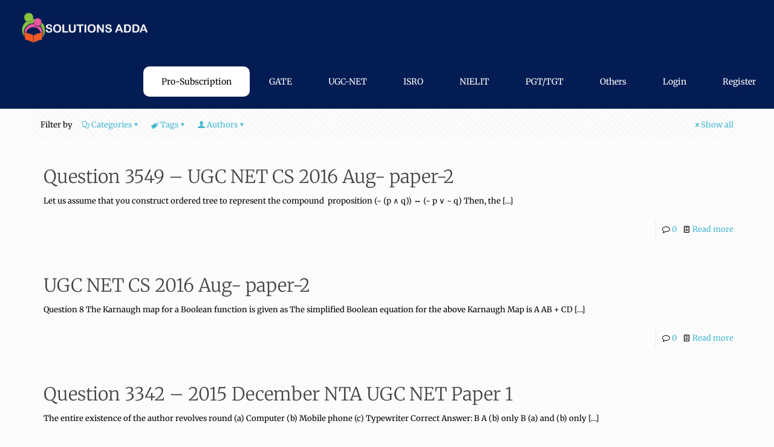

--- FILE ---
content_type: text/html; charset=UTF-8
request_url: https://solutionsadda.in/tag/b/
body_size: 70429
content:
<!DOCTYPE html>
<html lang="en-US" class="no-js "> <head><script>document.seraph_accel_usbpb=document.createElement;seraph_accel_izrbpb={add:function(b,a=10){void 0===this.a[a]&&(this.a[a]=[]);this.a[a].push(b)},a:{}}</script><meta http-equiv="Content-Type" content="text/html;charset=UTF-8">  <script id="wccp_pro_disable_selection" type="o/js-lzl">

var image_save_msg = 'You are not allowed to save images!';

var no_menu_msg = 'Context menu disabled!';

var smessage = "<b>Alert: </b>Content selection is disabled!!";


"use strict";
/* This because search property "includes" does not supported by IE*/
if (!String.prototype.includes) {
String.prototype.includes = function(search, start) {
  if (typeof start !== 'number') {
	start = 0;
  }

  if (start + search.length > this.length) {
	return false;
  } else {
	return this.indexOf(search, start) !== -1;
  }
};
}
/*////////////////////////////////////*/
let canCall = true;

function call_disable_copy_WithDelay(e) {
  if (canCall) {
    canCall = false;
    disable_copy(e);
    setTimeout(() => {
      canCall = true;
    }, 1000);
  }
}

function disable_copy(e)
{
	window.wccp_pro_iscontenteditable_flag = false;
	
	wccp_pro_log_to_console_if_allowed("function", "disable_copy");
	
	var e = e || window.event; // also there is no e.target property in IE. instead IE uses window.event.srcElement
  	
	var target = e.target || e.srcElement;

	var elemtype = e.target.nodeName;
	
	elemtype = elemtype.toUpperCase();
	
	if (apply_class_exclusion(e) == "Yes") return true;

	if(wccp_pro_iscontenteditable(e) == true) {return true;}
	
	if(is_content_editable_element(current_clicked_element) == true)
	{
		return true;
	}
	else
	{
		if (smessage !== "" && e.detail == 2)
			show_wccp_pro_message(smessage);
		
		if (isSafari)
		{
			return true;
		}
		else
		{
			//wccp_pro_clear_any_selection();
			
			return false;
		}
	}
	
	/*disable context menu when shift + right click is pressed*/
	var shiftPressed = 0;
	
	var evt = e?e:window.event;
	
	if (parseInt(navigator.appVersion)>3) {
		
		if (document.layers && navigator.appName=="Netscape")
			
			shiftPressed = (e.modifiers-0>3);
			
		else
			
			shiftPressed = e.shiftKey;
			
		if (shiftPressed) {
			
			if (smessage !== "") show_wccp_pro_message(smessage);
			
			var isFirefox = typeof InstallTrigger !== 'undefined';   /* Firefox 1.0+ */
			
			if (isFirefox) {
			evt.cancelBubble = true;
			if (evt.stopPropagation) evt.stopPropagation();
			if (evt.preventDefault()) evt.preventDefault();
			show_wccp_pro_message (smessage);
			wccp_pro_clear_any_selection();
			return false;
			}
			
			wccp_pro_clear_any_selection();
			return false;
		}
	}
	
	if(e.which === 2 ){
	var clickedTag_a = (e==null) ? event.srcElement.tagName : e.target.tagName;
	   show_wccp_pro_message(smessage);
       wccp_pro_clear_any_selection(); return false;
    }
	var isSafari = /Safari/.test(navigator.userAgent) && /Apple Computer/.test(navigator.vendor);
	var checker_IMG = 'checked';
	if (elemtype == "IMG" && checker_IMG == 'checked' && e.detail == 2) {show_wccp_pro_message(alertMsg_IMG);wccp_pro_clear_any_selection();return false;}

    //elemtype must be merged by elemtype checker on function disable_copy & disable_hot_keys
	if (is_content_editable_element(elemtype) == false)
	{
		if (smessage !== "" && e.detail == 2)
			show_wccp_pro_message(smessage);
		
		if (isSafari)
		{
			return true;
		}
		else
		{
			wccp_pro_clear_any_selection(); return false;
		}
	}
	else
	{
		return true;
	}
}
////////////////////////////
function disable_copy_ie()
{
	wccp_pro_log_to_console_if_allowed("function", "disable_copy_ie_function_started");
	
	var e = e || window.event;
	/*also there is no e.target property in IE.*/
	/*instead IE uses window.event.srcElement*/
  	var target = e.target || e.srcElement;
	
	var elemtype = window.event.srcElement.nodeName;
	
	elemtype = elemtype.toUpperCase();

	if(wccp_pro_iscontenteditable(e) == true) return true;
	
	if (apply_class_exclusion(e) == "Yes") return true;
	
	if (elemtype == "IMG") {show_wccp_pro_message(alertMsg_IMG);return false;}
	
	//elemtype must be merged by elemtype checker on function disable_copy & disable_hot_keys
	if (is_content_editable_element(elemtype) == false)
	{
		return false;
	}
}
function disable_drag_text(e)
{
	wccp_pro_log_to_console_if_allowed("function", "disable_drag_text");
	
	/*var isSafari = /Safari/.test(navigator.userAgent) && /Apple Computer/.test(navigator.vendor);*/
	/*if (isSafari) {show_wccp_pro_message(alertMsg_IMG);return false;}*/
	
	var e = e || window.event; // also there is no e.target property in IE. instead IE uses window.event.srcElement*/
  	
	var target = e.target || e.srcElement;
	
	/*For contenteditable tags*/
	
	if (apply_class_exclusion(e) == "Yes") return true;

	var elemtype = e.target.nodeName;
	
	elemtype = elemtype.toUpperCase();
	
	var disable_drag_text_drop = 'checked';
	
	if (disable_drag_text_drop != "checked")  return true;
	
	if (window.location.href.indexOf("/user/") > -1) {
      return true; /*To allow users to drag & drop images when editing thier profiles*/
    }
	
	return false;
}

/*/////////////////special for safari Start////////////////*/
var onlongtouch;

var timer;

var touchduration = 1000; /*length of time we want the user to touch before we do something*/

var elemtype = "";

function touchstart(e)
{
	wccp_pro_log_to_console_if_allowed("function", "touchstart");
	
	var e = e || window.event;
	/*also there is no e.target property in IE.*/
	/*instead IE uses window.event.srcElement*/
  	var target = e.target || e.srcElement;
	
	elemtype = window.event.srcElement.nodeName;
	
	elemtype = elemtype.toUpperCase();
	
	if(!wccp_pro_is_passive()) e.preventDefault();
	if (!timer) {
		timer = setTimeout(onlongtouch, touchduration);
	}
}

function touchend()
{
	wccp_pro_log_to_console_if_allowed("function", "touchend");
	
    /*stops short touches from firing the event*/
    if (timer) {
        clearTimeout(timer);
        timer = null;
    }
	onlongtouch();
}

onlongtouch = function(e)/*this will clear the current selection if any_not_editable_thing selected*/
{
	wccp_pro_log_to_console_if_allowed("function", "onlongtouch");
	
	if (is_content_editable_element(elemtype) == false)
	{
		if (window.getSelection) {
			if (window.getSelection().empty) { /*Chrome*/
			window.getSelection().empty();
			} else if (window.getSelection().removeAllRanges) {  /*Firefox*/
			window.getSelection().removeAllRanges();
			}
		} else if (document.selection) {  /*IE?*/
			var textRange = document.body.createTextRange();
			textRange.moveToElementText(element);
			textRange.select();

			document.selection.empty();
		}
		return false;
	}
};

document.addEventListener("DOMContentLoaded", function(event)
	{ 
		window.addEventListener("touchstart", touchstart, false);
		window.addEventListener("touchend", touchend, false);
	});


function wccp_pro_is_passive()
{
	wccp_pro_log_to_console_if_allowed("function", "wccp_pro_is_passive");
	
	var cold = false,
	hike = function() {};

	try {
	var aid = Object.defineProperty({}, 'passive', {
	get() {cold = true}
	});
	window.addEventListener('test', hike, aid);
	window.removeEventListener('test', hike, aid);
	} catch (e) {}

	return cold;
}
/*/////////////////////////////////////////////////////////////////*/
function reEnable()
{
	return true;
}

if(navigator.userAgent.indexOf('MSIE')==-1) //If not IE
{
	document.ondragstart = disable_drag_text;
	document.onselectstart = call_disable_copy_WithDelay;
	document.onselectionchange = call_disable_copy_WithDelay;
	//document.onmousedown = disable_copy;
	//document.addEventListener('click', disable_copy, false);
	//document.addEventListener('click', set_current_clicked_element, false);
	document.addEventListener('mousedown', set_current_clicked_element, false);
	//document.onclick = reEnable;
}else
{
	document.onselectstart = disable_copy_ie;
}

var current_clicked_element = "";

var current_clicked_object = null;

function set_current_clicked_element(e)
{
	var e = e || window.event; // also there is no e.target property in IE. instead IE uses window.event.srcElement
  	
	var target = e.target || e.srcElement;

	var elemtype = e.target.nodeName;
	
	elemtype = elemtype.toUpperCase();
	
	current_clicked_element = elemtype;
	
	console.log("current_clicked_element = " + current_clicked_element);
}
</script> <script id="wccp_pro_disable_hot_keys" type="o/js-lzl">
/*****************For contenteditable tags***************/
var wccp_pro_iscontenteditable_flag = false;

function wccp_pro_iscontenteditable(e)
{
	var e = e || window.event; // also there is no e.target property in IE. instead IE uses window.event.srcElement
  	
	var target = e.target || e.srcElement;
	
	var iscontenteditable = "false";
		
	if(typeof target.getAttribute!="undefined" )
	{
		iscontenteditable = target.getAttribute("contenteditable"); // Return true or false as string
		
		if(typeof target.hasAttribute!="undefined")
		{
			if(target.hasAttribute("contenteditable"))
				iscontenteditable = true;
		}
	}
	
	console.log("iscontenteditable:" + iscontenteditable);
	
	var iscontenteditable2 = false;
	
	if(typeof target.isContentEditable!="undefined" ) iscontenteditable2 = target.isContentEditable; // Return true or false as boolean

	if(target.parentElement !=null) iscontenteditable2 = target.parentElement.isContentEditable;
	
	if (iscontenteditable == "true" || iscontenteditable == true || iscontenteditable2 == true)
	{
		if(typeof target.style!="undefined" ) target.style.cursor = "text";
		
		//wccp_pro_log_to_console_if_allowed("", iscontenteditable + " " + iscontenteditable2);
		
		wccp_pro_iscontenteditable_flag = true;
		
		wccp_pro_log_to_console_if_allowed("function", "wccp_pro_iscontenteditable: true");
		
		return true;
	}
	wccp_pro_log_to_console_if_allowed("function", "wccp_pro_iscontenteditable: false");
	
	//wccp_pro_iscontenteditable_flag = false;
}
/******************************************************/
function wccp_pro_clear_any_selection()
{
	if(window.wccp_pro_iscontenteditable_flag == true) return;
	
	wccp_pro_log_to_console_if_allowed("function", "wccp_pro_clear_any_selection");
	
	var myName = wccp_pro_clear_any_selection.caller.toString();
	
	myName = myName.substr('function '.length);
	
	myName = myName.substr(0, myName.indexOf('('));

	console.log("called_by: " + myName);
	
	if (window.getSelection)
	{
		if (window.getSelection().empty)
		{  // Chrome
			window.getSelection().empty();
		} else if (window.getSelection().removeAllRanges) 
		{  // Firefox
			window.getSelection().removeAllRanges();
		}
	} else if (document.selection)
	{  // IE?
		document.selection.empty();
	}
	
	//show_wccp_pro_message("You are not allowed to make this operation");
}


/*Is content_editable element*/
function is_content_editable_element(element_name = "")
{
	if (element_name == "TEXT" || element_name == "#TEXT" || element_name == "TEXTAREA" || element_name == "INPUT" || element_name == "PASSWORD" || element_name == "SELECT" || element_name == "OPTION" || element_name == "EMBED" || element_name == "CODE" || element_name == "CODEBLOCK")
	{
		wccp_pro_log_to_console_if_allowed("function", "is_content_editable_element: true >>" + element_name);
		
		return true;
	}
	wccp_pro_log_to_console_if_allowed("function", "is_content_editable_element: false >>" + element_name);
	
	return false;
}
/*Is selection enabled element*/
/*
function is_selection_enabled_element(element_name = "")
{
	if (is_content_editable_element == true)
	{
		wccp_pro_log_to_console_if_allowed("function", "is_selection_enabled_element: true >>" + element_name);
		
		return true;
	}
	wccp_pro_log_to_console_if_allowed("function", "is_selection_enabled_element: false >>" + element_name);
	
	return false;
}
*/
/*Hot keys function  */
function disable_hot_keys(e)
{
	wccp_pro_log_to_console_if_allowed("function", "disable_hot_keys");
	
	e = e || window.event;
	
	//console.log(e);
	
	if (!e) return;
	
	var key;

		if(window.event)
			  key = window.event.keyCode;     /*IE*/
		else if (e.hasOwnProperty("which")) key = e.which;     /*firefox (97)*/

	wccp_pro_log_to_console_if_allowed("Data:", key);
	
			
		if (key == 123 || (e.ctrlKey && e.shiftKey && e.keyCode == 'J'.charCodeAt(0)) )//F12 chrome developer key disable
		{
			show_wccp_pro_message('You are not allowed to do this action on the current page!!');
			
			return false;
		}
		
	var elemtype = e.target.tagName;
	
	elemtype = elemtype.toUpperCase();
	
	var sel = getSelectionTextAndContainerElement();
	
	if(elemtype == "BODY" && sel.text != "") elemtype = sel.containerElement.tagName; /* no need for it when tag name is BODY, so we get the selected text tag name */

	/*elemtype must be merged by elemtype checker on function disable_copy & disable_copy_ie*/
	if (is_content_editable_element(elemtype) == true)
	{
		elemtype = 'TEXT';
	}
	
	if(wccp_pro_iscontenteditable(e) == true) elemtype = 'TEXT';
	
		if (key == 44)/*For any emement type, text elemtype is not excluded here, (prntscr (44)*/
		{
			copyTextToClipboard("");
			show_wccp_pro_message('You are not allowed to do this action on the current page!!');
			return false;
		}	
	if (e.ctrlKey || e.metaKey)
	{
		if (elemtype!= 'TEXT' && (key == 97 || key == 99 || key == 120 || key == 26 || key == 43))
		{
			 show_wccp_pro_message('<b>Alert:</b> You are not allowed to copy content or view source');
			 return false;
		}
		if (elemtype!= 'TEXT')
		{
						
			if (key == 65)
			{
				show_wccp_pro_message('You are not allowed to do this action on the current page!!');
				return false;
			}			
						
			if (key == 67)
			{
				show_wccp_pro_message('You are not allowed to do this action on the current page!!');
				return false;
			}			
						
			if (key == 88)
			{
				show_wccp_pro_message('You are not allowed to do this action on the current page!!');
				return false;
			}			
						
			if (key == 86)
			{
				show_wccp_pro_message('You are not allowed to do this action on the current page!!');
				return false;
			}		}
				
		if (key == 85)
		{
			show_wccp_pro_message('You are not allowed to do this action on the current page!!');
			return false;
		}		
				if (key == 80)
		{
			show_wccp_pro_message('You are not allowed to do this action on the current page!!');
			return false;
		}		
				if (key == 44)
		{
			copyTextToClipboard("no");
			show_wccp_pro_message('You are not allowed to do this action on the current page!!');
			return false;
		}		
		
					if (key == 73)//F12 chrome developer key disable
			{
				show_wccp_pro_message('You are not allowed to do this action on the current page!!');
				return false;
			}
				
				
		if (key == 83)
		{
			show_wccp_pro_message('You are not allowed to do this action on the current page!!');
			return false;
		}    }
return true;
}


window.addEventListener('load', function (){
	if(window.Zepto || !window.jQuery) jQuery =  $;
	jQuery(document).ready(function() {
	  jQuery(document).bind("keyup keydown", disable_hot_keys);
	});
});

</script>  <script id="wccp_pro_disable_Right_Click" type="o/js-lzl">
		function nocontext(e) {

			wccp_pro_log_to_console_if_allowed("function", "nocontext");
			
			e = e || window.event; // also there is no e.target property in IE. instead IE uses window.event.srcElement
			
			if (apply_class_exclusion(e) == 'Yes') return true;
			
	    	var exception_tags = 'NOTAG,';
			
	        var clickedTag = (e==null) ? event.srcElement.tagName : e.target.tagName;
			
			console.log("clickedTag: " + clickedTag);
			
			var target = e.target || e.srcElement;
			
			var parent_tag = ""; var parent_of_parent_tag = "";
			
			if(target.parentElement != null)
			{
				parent_tag = target.parentElement.tagName;
				
				if(target.parentElement.parentElement != null) parent_of_parent_tag = target.parentElement.parentElement.tagName;
			}
			
	        var checker = 'checked';
	        if ((clickedTag == "IMG" || clickedTag == "FIGURE" || clickedTag == "SVG" || clickedTag == "PROTECTEDIMGDIV") && checker == 'checked') {
	            if (alertMsg_IMG != "")show_wccp_pro_message(alertMsg_IMG);
	            return false;
	        }else {exception_tags = exception_tags + 'IMG,';}
			
			checker = '';
			if ((clickedTag == "VIDEO" || clickedTag == "PROTECTEDWCCPVIDEO" || clickedTag == "EMBED") && checker == 'checked') {
	            if (alertMsg_VIDEO != "")show_wccp_pro_message(alertMsg_VIDEO);
	            return false;
	        }else {exception_tags = exception_tags + 'VIDEO,PROTECTEDWCCPVIDEO,EMBED,';}
	        
	        checker = 'checked';
	        if ((clickedTag == "A" || clickedTag == "TIME" || parent_tag == "A" || parent_of_parent_tag == "A") && checker == 'checked') {
	            if (alertMsg_A != "")show_wccp_pro_message(alertMsg_A);
	            return false;
	        }else {exception_tags = exception_tags + 'A,';if(parent_tag == "A" || parent_of_parent_tag == "A") clickedTag = "A";}

	        checker = 'checked';
	        if ((clickedTag == "P" || clickedTag == "B" || clickedTag == "FONT" ||  clickedTag == "LI" || clickedTag == "UL" || clickedTag == "STRONG" || clickedTag == "OL" || clickedTag == "BLOCKQUOTE" || clickedTag == "TH" || clickedTag == "TR" || clickedTag == "TD" || clickedTag == "SPAN" || clickedTag == "EM" || clickedTag == "SMALL" || clickedTag == "I" || clickedTag == "BUTTON") && checker == 'checked') {
	            if (alertMsg_PB != "")show_wccp_pro_message(alertMsg_PB);
	            return false;
	        }else {exception_tags = exception_tags + 'P,B,FONT,LI,UL,STRONG,OL,BLOCKQUOTE,TD,SPAN,EM,SMALL,I,BUTTON,';}
	        
	        checker = 'checked';
	        if ((clickedTag == "INPUT" || clickedTag == "PASSWORD") && checker == 'checked') {
	            if (alertMsg_INPUT != "")show_wccp_pro_message(alertMsg_INPUT);
	            return false;
	        }else {exception_tags = exception_tags + 'INPUT,PASSWORD,';}
	        
	        checker = 'checked';
	        if ((clickedTag == "H1" || clickedTag == "H2" || clickedTag == "H3" || clickedTag == "H4" || clickedTag == "H5" || clickedTag == "H6" || clickedTag == "ASIDE" || clickedTag == "NAV") && checker == 'checked') {
	            if (alertMsg_H != "")show_wccp_pro_message(alertMsg_H);
	            return false;
	        }else {exception_tags = exception_tags + 'H1,H2,H3,H4,H5,H6,';}
	        
	        checker = 'checked';
	        if (clickedTag == "TEXTAREA" && checker == 'checked') {
	            if (alertMsg_TEXTAREA != "")show_wccp_pro_message(alertMsg_TEXTAREA);
	            return false;
	        }else {exception_tags = exception_tags + 'TEXTAREA,';}
	        
	        checker = 'checked';
	        if ((clickedTag == "DIV" || clickedTag == "BODY" || clickedTag == "HTML" || clickedTag == "ARTICLE" || clickedTag == "SECTION" || clickedTag == "NAV" || clickedTag == "HEADER" || clickedTag == "FOOTER") && checker == 'checked') {
	            if (alertMsg_EmptySpaces != "")show_wccp_pro_message(alertMsg_EmptySpaces);
	            return false;
	        }
	        else
	        {
	        	if (exception_tags.indexOf(clickedTag)!=-1)
	        	{
		        	return true;
		        }
	        	else
	        	return false;
	        }
	    }
		
		function disable_drag_images(e)
		{
			wccp_pro_log_to_console_if_allowed("function", "disable_drag_images");
			
			var e = e || window.event; // also there is no e.target property in IE. instead IE uses window.event.srcElement
			
			var target = e.target || e.srcElement;
			
			//For contenteditable tags
			if (apply_class_exclusion(e) == "Yes") return true;

			var elemtype = e.target.nodeName;
			
			if (elemtype != "IMG") {return;}
			
			elemtype = elemtype.toUpperCase();
			
			var disable_drag_drop_images = 'checked';
			
			if (disable_drag_drop_images != "checked")  return true;
			
			if (window.location.href.indexOf("/user/") > -1) {
			  return true; //To allow users to drag & drop images when editing thier profiles
			}
			
			show_wccp_pro_message(alertMsg_IMG);
			
			return false;
		}
		
	    var alertMsg_IMG = "Alert: Protected image";
	    var alertMsg_A = "Alert: This link is protected";
	    var alertMsg_PB = "Alert: Right click on text is disabled";
	    var alertMsg_INPUT = "Alert: Right click is disabled";
	    var alertMsg_H = "Alert: Right click on headlines is disabled";
	    var alertMsg_TEXTAREA = "Alert: Right click is disabled";
	    var alertMsg_EmptySpaces = "Alert: Right click on empty spaces is disabled";
		var alertMsg_VIDEO = "Alert: Right click on videos is disabled";
	    document.oncontextmenu=null;
		document.oncontextmenu = nocontext;
		document.addEventListener("contextmenu",nocontext);
		window.addEventListener("contextmenu",nocontext);
</script> <script id="wccp_pro_disable_drag_images" type="o/js-lzl">
	document.ondragstart = disable_drag_images;
		window.addEventListener('load', function (){
			if(window.Zepto || !window.jQuery) jQuery =  $;
			jQuery(document).ready(function(){
				jQuery('img').each(function() {
					jQuery(this).attr('draggable', false);
				});
			});
		});
	</script>   <script id="wccp_pro_css_disable_selection" type="o/js-lzl">
	function wccp_pro_msieversion() 
		{
			var ua = window.navigator.userAgent;
			var msie = ua.indexOf("MSIE");
			var msie2 = ua.indexOf("Edge");
			var msie3 = ua.indexOf("Trident");

		if (msie > -1 || msie2 > -1 || msie3 > -1) // If Internet Explorer, return version number
		{
			return "IE";
		}
		else  // If another browser, return 0
		{
			return "otherbrowser";
		}
	}
    
	var e = document.getElementsByTagName('H1')[0];
	if(e && wccp_pro_msieversion() == "IE")
	{
		e.setAttribute('unselectable',"on");
	}
	</script> <script id="wccp_pro_class_exclusion" type="o/js-lzl">
function copyToClipboard(elem) {
	  // create hidden text element, if it doesn't already exist
    var targetId = "_wccp_pro_hiddenCopyText_";
    {
        // must use a temporary form element for the selection and copy
        target = document.getElementById(targetId);
        if (!target) {
            var target = document.createElement("textarea");
            target.style.position = "absolute";
            target.style.left = "-9999px";
            target.style.top = "0";
            target.id = targetId;
            document.body.appendChild(target);
        }
        target.textContent = elem.textContent;
    }
    // select the content
    var currentFocus = document.activeElement;
    target.focus();
    target.setSelectionRange(0, target.value.length);
    
    // copy the selection
    var succeed;
    try {
    	  succeed = document.execCommand("copy");
    } catch(e) {
        succeed = false;
    }

    // restore original focus
    if (currentFocus && typeof currentFocus.focus === "function") {
        currentFocus.focus();
    }
    
    
	// clear temporary content
	target.textContent = "";
	document.getElementsByTagName('span')[0].innerHTML = " ";
    return succeed;
}
/**************************************************/
function wccp_pro_log_to_console_if_allowed(title = "title", data = "")
{
	var myName = "";
	
	if(wccp_pro_log_to_console_if_allowed.caller != null) myName = wccp_pro_log_to_console_if_allowed.caller.toString();
	
	myName = myName.substr('function '.length);
	
	myName = myName.substr(0, myName.indexOf('('));

	//console.log("function_name: " + myName);
	
	}
/**************************************************/
function fallbackCopyTextToClipboard(text) {
  var textArea = document.createElement("textarea");
  textArea.value = text;
  document.body.appendChild(textArea);
  textArea.focus();
  textArea.select();

  try {
    var successful = document.execCommand("copy");
    var msg = successful ? "successful" : "unsuccessful";
    console.log("Fallback: Copying text command was " + msg);
  } catch (err) {
    console.error("Fallback: Oops, unable to copy", err);
  }

  document.body.removeChild(textArea);
}
/*****************************************/
function copyTextToClipboard(text) {
  if (!navigator.clipboard) {
    fallbackCopyTextToClipboard(text);
    return;
  }
  navigator.clipboard.writeText(text).then(
    function() {
      console.log("Async: Copying to clipboard was successful!");
    },
    function(err) {
      console.error("Async: Could not copy text: ", err);
    }
  );
}
/*****************************************/
/*getSelectionTextAndContainerElement*/
function getSelectionTextAndContainerElement()
{
    var text = "", containerElement = null;
    if (typeof window.getSelection != "undefined") {
        var sel = window.getSelection();
        if (sel.rangeCount) {
            var node = sel.getRangeAt(0).commonAncestorContainer;
            containerElement = node.nodeType == 1 ? node : node.parentNode;
			if (typeof(containerElement.parentElement) != 'undefined') current_clicked_object = containerElement.parentElement;
            text = sel.toString();
        }
    } else if (typeof document.selection != "undefined" && document.selection.type != "Control")
	{
        var textRange = document.selection.createRange();
        containerElement = textRange.parentElement();
        text = textRange.text;
    }
    
	return {
        text: text,
        containerElement: containerElement
    };
}

function getSelectionParentElement() {
    var parentEl = null, sel;
	
    if (window.getSelection) {
        sel = window.getSelection();
        if (sel.rangeCount) {
            parentEl = sel.getRangeAt(0).commonAncestorContainer;
			//sel.getRangeAt(0).startContainer.parentNode;
            if (parentEl.nodeType != 1) {
                parentEl = parentEl.parentNode;
            }
        }
    } else if ( (sel = document.selection) && sel.type != "Control") {
        parentEl = sel.createRange().parentElement();
    }
	
	let arr = new Array();
	
	arr["nodeName"] = "cant_find_parent_element";
	
	if(parentEl != null)
		return parentEl;
	else
		return arr;
}
/*****************************************/
function sleep(ms) {
    return new Promise(resolve => setTimeout(resolve, ms));
}
/*****************************************/
</script> <script id="apply_class_exclusion" type="o/js-lzl">
function apply_class_exclusion(e)
{
	wccp_pro_log_to_console_if_allowed("function", "apply_class_exclusion" + e);
	
	var my_return = 'No';
	
	var e = e || window.event; // also there is no e.target property in IE. instead IE uses window.event.srcElement
  	
	var target = e.target || e.srcElement || 'nothing';
	
	//if(target.parentElement != null) console.log (target.parentElement.className);
	
	var excluded_classes = '' + '';
	
	var class_to_exclude = "";
	
	if(target.parentElement != null)
	{
		class_to_exclude = target.className + ' ' + target.parentElement.className || '';
	}else{
		class_to_exclude = target.className;
	}
	
	var class_to_exclude_array = Array();
	
	//console.log(class_to_exclude);
	
	if (typeof(class_to_exclude) != 'undefined') class_to_exclude_array = class_to_exclude.split(" ");
	
	//console.log (class_to_exclude_array);
	
	class_to_exclude_array.forEach(function(item)
	{
		if(item != '' && excluded_classes.indexOf(item)>=0)
		{
			//target.style.cursor = "text";
			
			//console.log ('Yes');
			
			my_return = 'Yes';
		}
	});

	try {
		class_to_exclude = target.parentElement.getAttribute('class') || target.parentElement.className || '';
		}
	catch(err) 
		{
		class_to_exclude = '';
		}
	
	if(class_to_exclude != '' && excluded_classes.indexOf(class_to_exclude)>=0)
	{
		//target.style.cursor = "text";
		my_return = 'Yes';
	}

	return my_return;
}
</script> <meta name="robots" content="index, follow, max-image-preview:large, max-snippet:-1, max-video-preview:-1">  <meta name="keywords" content="GATE,ISRO,UGC.NET,KVS,NCS,AAI,CLI,PHD"> <meta name="description" content="One stop solutions for computer science"> <link rel="alternate" hreflang="en-US" href="https://solutionsadda.in/tag/b/"> <meta name="format-detection" content="telephone=no"> <meta name="viewport" content="width=device-width, initial-scale=1, maximum-scale=1"> <link rel="shortcut icon" href="https://solutionsadda.in/wp-content/uploads/2020/05/green-new-logo-1.png" type="image/x-icon"> <meta name="theme-color" content="#ffffff" media="(prefers-color-scheme: light)"> <meta name="theme-color" content="#ffffff" media="(prefers-color-scheme: dark)"> <title>B Archives - solutions adda</title> <link rel="canonical" href="https://solutionsadda.in/tag/b/"> <link rel="next" href="https://solutionsadda.in/tag/b/page/2/"> <meta property="og:locale" content="en_US"> <meta property="og:type" content="article"> <meta property="og:title" content="B Archives - solutions adda"> <meta property="og:url" content="https://solutionsadda.in/tag/b/"> <meta property="og:site_name" content="solutions adda"> <meta name="twitter:card" content="summary_large_image"> <script type="application/ld+json" class="yoast-schema-graph">{"@context":"https://schema.org","@graph":[{"@type":"CollectionPage","@id":"https://solutionsadda.in/tag/b/","url":"https://solutionsadda.in/tag/b/","name":"B Archives - solutions adda","isPartOf":{"@id":"https://solutionsadda.in/#website"},"breadcrumb":{"@id":"https://solutionsadda.in/tag/b/#breadcrumb"},"inLanguage":"en-US"},{"@type":"BreadcrumbList","@id":"https://solutionsadda.in/tag/b/#breadcrumb","itemListElement":[{"@type":"ListItem","position":1,"name":"Home","item":"https://solutionsadda.in/"},{"@type":"ListItem","position":2,"name":"B"}]},{"@type":"WebSite","@id":"https://solutionsadda.in/#website","url":"https://solutionsadda.in/","name":"solutions adda","description":"Solutions at one place","publisher":{"@id":"https://solutionsadda.in/#organization"},"potentialAction":[{"@type":"SearchAction","target":{"@type":"EntryPoint","urlTemplate":"https://solutionsadda.in/?s={search_term_string}"},"query-input":{"@type":"PropertyValueSpecification","valueRequired":true,"valueName":"search_term_string"}}],"inLanguage":"en-US"},{"@type":"Organization","@id":"https://solutionsadda.in/#organization","name":"Solutions Adda","url":"https://solutionsadda.in/","logo":{"@type":"ImageObject","inLanguage":"en-US","@id":"https://solutionsadda.in/#/schema/logo/image/","url":"https://solutionsadda.in/wp-content/uploads/2020/05/green-new-logo.png","contentUrl":"https://solutionsadda.in/wp-content/uploads/2020/05/green-new-logo.png","width":266,"height":60,"caption":"Solutions Adda"},"image":{"@id":"https://solutionsadda.in/#/schema/logo/image/"}}]}</script> <link rel="dns-prefetch" href="//www.googletagmanager.com"> <link rel="dns-prefetch" href="//fonts.googleapis.com"> <link rel="alternate" type="application/rss+xml" title="solutions adda » Feed" href="https://solutionsadda.in/feed/"> <link rel="alternate" type="application/rss+xml" title="solutions adda » Comments Feed" href="https://solutionsadda.in/comments/feed/"> <link rel="alternate" type="application/rss+xml" title="solutions adda » B Tag Feed" href="https://solutionsadda.in/tag/b/feed/">                                               <script src="https://solutionsadda.in/wp-includes/js/jquery/jquery.min.js?ver=3.7.1" id="jquery-core-js" type="o/js-lzl"></script> <script src="https://solutionsadda.in/wp-includes/js/jquery/jquery-migrate.min.js?ver=3.4.1" id="jquery-migrate-js" type="o/js-lzl"></script> <script src="https://solutionsadda.in/wp-content/plugins/mtouch-quiz/script.js?ver=3.1.3" id="mtq_script-js" type="o/js-lzl"></script> <script src="https://www.googletagmanager.com/gtag/js?id=G-67NY5EGE48" id="google_gtagjs-js" async type="o/js-lzl"></script> <script id="google_gtagjs-js-after" type="o/js-lzl">
/* <![CDATA[ */
window.dataLayer = window.dataLayer || [];function gtag(){dataLayer.push(arguments);}
gtag("set","linker",{"domains":["solutionsadda.in"]});
gtag("js", new Date());
gtag("set", "developer_id.dZTNiMT", true);
gtag("config", "G-67NY5EGE48");
/* ]]> */
</script> <script src="https://solutionsadda.in/wp-content/plugins/ultimate-member/assets/js/um-gdpr.min.js?ver=2.11.1" id="um-gdpr-js" type="o/js-lzl"></script> <link rel="https://api.w.org/" href="https://solutionsadda.in/wp-json/"><link rel="alternate" title="JSON" type="application/json" href="https://solutionsadda.in/wp-json/wp/v2/tags/55"><link rel="EditURI" type="application/rsd+xml" title="RSD" href="https://solutionsadda.in/xmlrpc.php?rsd"> <meta name="generator" content="WordPress 6.7.4"> <meta name="generator" content="Site Kit by Google 1.170.0">  <meta name="google-adsense-platform-account" content="ca-host-pub-2644536267352236"> <meta name="google-adsense-platform-domain" content="sitekit.withgoogle.com"> <meta name="generator" content="Elementor 3.34.1; features: additional_custom_breakpoints; settings: css_print_method-external, google_font-enabled, font_display-swap">   <noscript><style>.lzl{display:none!important;}</style></noscript><style>img.lzl,img.lzl-ing{opacity:0.01;}img.lzl-ed{transition:opacity .25s ease-in-out;}</style><link rel="stylesheet/lzl-nc" href="/wp-content/cache/seraphinite-accelerator/s/m/d/css/aa7ed3b9375232d8e157a19a6b1154fc.72.css"><noscript lzl=""><link rel="stylesheet" href="/wp-content/cache/seraphinite-accelerator/s/m/d/css/aa7ed3b9375232d8e157a19a6b1154fc.72.css"></noscript><link rel="stylesheet/lzl-nc" href="/wp-content/cache/seraphinite-accelerator/s/m/d/css/f4244b65566f4784654837e8ac81ffae.166.css"><noscript lzl=""><link rel="stylesheet" href="/wp-content/cache/seraphinite-accelerator/s/m/d/css/f4244b65566f4784654837e8ac81ffae.166.css"></noscript><style id="wccp_pro_style1">img{-moz-user-select:none;-webkit-user-select:none;-ms-user-select:none;-khtml-user-select:none;user-select:none;-webkit-user-drag:none}</style><link rel="stylesheet/lzl-nc" href="/wp-content/cache/seraphinite-accelerator/s/m/d/css/d41d8cd98f00b204e9800998ecf8427e.0.css"><noscript lzl=""><link rel="stylesheet" href="/wp-content/cache/seraphinite-accelerator/s/m/d/css/d41d8cd98f00b204e9800998ecf8427e.0.css"></noscript><style id="wccp_pro_style2" data-asas-style="">*[contenteditable],[contenteditable] *,*[contenteditable=true],[contenteditable=true] *{-webkit-user-select:auto!important;cursor:text!important;user-select:text!important;pointer-events:auto!important}a{cursor:pointer;pointer-events:auto!important}</style><style>TEXT,TEXTAREA,input[type=text]{cursor:text!important;user-select:text!important}</style><link rel="stylesheet/lzl-nc" href="/wp-content/cache/seraphinite-accelerator/s/m/d/css/d41d8cd98f00b204e9800998ecf8427e.0.css"><noscript lzl=""><link rel="stylesheet" href="/wp-content/cache/seraphinite-accelerator/s/m/d/css/d41d8cd98f00b204e9800998ecf8427e.0.css"></noscript><style>img:is([sizes="auto" i],[sizes^="auto," i]){contain-intrinsic-size:3000px 1500px}</style><link rel="stylesheet/lzl-nc" href="/wp-content/cache/seraphinite-accelerator/s/m/d/css/d41d8cd98f00b204e9800998ecf8427e.0.css"><noscript lzl=""><link rel="stylesheet" href="/wp-content/cache/seraphinite-accelerator/s/m/d/css/d41d8cd98f00b204e9800998ecf8427e.0.css"></noscript><link rel="stylesheet/lzl-nc" id="mtq_CoreStyleSheets-css" href="https://solutionsadda.in/wp-content/cache/seraphinite-accelerator/s/m/d/css/3cbdac579b8b86da86e16302fa1027c0.2afe.css" media="all"><noscript lzl=""><link rel="stylesheet" id="mtq_CoreStyleSheets-css" href="https://solutionsadda.in/wp-content/cache/seraphinite-accelerator/s/m/d/css/3cbdac579b8b86da86e16302fa1027c0.2afe.css" media="all"></noscript><link rel="stylesheet/lzl-nc" id="mtq_ThemeStyleSheets-css" href="https://solutionsadda.in/wp-content/cache/seraphinite-accelerator/s/m/d/css/b77f17bde0ca6c74c9e71295b77c9367.4d55.css" media="all"><noscript lzl=""><link rel="stylesheet" id="mtq_ThemeStyleSheets-css" href="https://solutionsadda.in/wp-content/cache/seraphinite-accelerator/s/m/d/css/b77f17bde0ca6c74c9e71295b77c9367.4d55.css" media="all"></noscript><link rel="stylesheet/lzl-nc" id="fluentform-elementor-widget-css" href="https://solutionsadda.in/wp-content/cache/seraphinite-accelerator/s/m/d/css/eafb756cbffc9c2d55a75cdc8264ed11.f5c.css" media="all"><noscript lzl=""><link rel="stylesheet" id="fluentform-elementor-widget-css" href="https://solutionsadda.in/wp-content/cache/seraphinite-accelerator/s/m/d/css/eafb756cbffc9c2d55a75cdc8264ed11.f5c.css" media="all"></noscript><style id="bdt-uikit-css-crit" media="all">:root{--bdt-breakpoint-s:640px;--bdt-breakpoint-m:960px;--bdt-breakpoint-l:1200px;--bdt-breakpoint-xl:1600px}[class*=bdt-divider]{border:none;margin-bottom:20px}*+[class*=bdt-divider]{margin-top:20px}*+.bdt-table{margin-top:20px}*+.bdt-progress{margin-top:20px}@keyframes bdt-spinner-rotate{0%{transform:rotate(0deg)}100%{transform:rotate(270deg)}}@keyframes bdt-spinner-dash{0%{stroke-dashoffset:88px}50%{stroke-dashoffset:22px;transform:rotate(135deg)}100%{stroke-dashoffset:88px;transform:rotate(450deg)}}*+.bdt-alert{margin-top:20px}*+.bdt-placeholder{margin-top:20px}[class*=bdt-modal-close-]{position:absolute;z-index:1010;top:10px;right:10px;padding:5px}[class*=bdt-modal-close-]:first-child+*{margin-top:0}:root{--bdt-leader-fill-content:.}*+.bdt-notification-message{margin-top:10px}.bdt-grid+.bdt-grid,.bdt-grid>.bdt-grid-margin,*+.bdt-grid-margin{margin-top:30px}@media (min-width:1200px){.bdt-grid+.bdt-grid,.bdt-grid>.bdt-grid-margin,*+.bdt-grid-margin{margin-top:40px}}.bdt-grid+.bdt-grid-small,.bdt-grid+.bdt-grid-row-small,.bdt-grid-small>.bdt-grid-margin,.bdt-grid-row-small>.bdt-grid-margin,*+.bdt-grid-margin-small{margin-top:15px}.bdt-grid+.bdt-grid-medium,.bdt-grid+.bdt-grid-row-medium,.bdt-grid-medium>.bdt-grid-margin,.bdt-grid-row-medium>.bdt-grid-margin,*+.bdt-grid-margin-medium{margin-top:30px}.bdt-grid+.bdt-grid-large,.bdt-grid+.bdt-grid-row-large,.bdt-grid-large>.bdt-grid-margin,.bdt-grid-row-large>.bdt-grid-margin,*+.bdt-grid-margin-large{margin-top:40px}@media (min-width:1200px){.bdt-grid+.bdt-grid-large,.bdt-grid+.bdt-grid-row-large,.bdt-grid-large>.bdt-grid-margin,.bdt-grid-row-large>.bdt-grid-margin,*+.bdt-grid-margin-large{margin-top:70px}}.bdt-navbar-left,.bdt-navbar-right,[class*=bdt-navbar-center]{display:flex;gap:0;align-items:center}[class*=bdt-navbar-center-]{width:max-content;box-sizing:border-box}[class*=bdt-animation-]{animation:.5s ease-out both}@keyframes bdt-fade{0%{opacity:0}100%{opacity:1}}@keyframes bdt-scale-up{0%{transform:scale(.9)}100%{transform:scale(1)}}@keyframes bdt-scale-down{0%{transform:scale(1.1)}100%{transform:scale(1)}}@keyframes bdt-slide-top{0%{transform:translateY(-100%)}100%{transform:translateY(0)}}@keyframes bdt-slide-bottom{0%{transform:translateY(100%)}100%{transform:translateY(0)}}@keyframes bdt-slide-left{0%{transform:translateX(-100%)}100%{transform:translateX(0)}}@keyframes bdt-slide-right{0%{transform:translateX(100%)}100%{transform:translateX(0)}}@keyframes bdt-slide-top-small{0%{transform:translateY(-10px)}100%{transform:translateY(0)}}@keyframes bdt-slide-bottom-small{0%{transform:translateY(10px)}100%{transform:translateY(0)}}@keyframes bdt-slide-left-small{0%{transform:translateX(-10px)}100%{transform:translateX(0)}}@keyframes bdt-slide-right-small{0%{transform:translateX(10px)}100%{transform:translateX(0)}}@keyframes bdt-slide-top-medium{0%{transform:translateY(-50px)}100%{transform:translateY(0)}}@keyframes bdt-slide-bottom-medium{0%{transform:translateY(50px)}100%{transform:translateY(0)}}@keyframes bdt-slide-left-medium{0%{transform:translateX(-50px)}100%{transform:translateX(0)}}@keyframes bdt-slide-right-medium{0%{transform:translateX(50px)}100%{transform:translateX(0)}}@keyframes bdt-kenburns{0%{transform:scale(1)}100%{transform:scale(1.2)}}@keyframes bdt-shake{0%,100%{transform:translateX(0)}10%{transform:translateX(-9px)}20%{transform:translateX(8px)}30%{transform:translateX(-7px)}40%{transform:translateX(6px)}50%{transform:translateX(-5px)}60%{transform:translateX(4px)}70%{transform:translateX(-3px)}80%{transform:translateX(2px)}90%{transform:translateX(-1px)}}@keyframes bdt-stroke{0%{stroke-dashoffset:var(--bdt-animation-stroke)}100%{stroke-dashoffset:0}}[class*=bdt-child-width]>*{box-sizing:border-box;width:100%}[class*=bdt-width]{box-sizing:border-box;width:100%;max-width:100%}[class*=bdt-height]{box-sizing:border-box}[class*=bdt-column-]{column-gap:30px}@media (min-width:1200px){[class*=bdt-column-]{column-gap:40px}}[class*=bdt-column-] img{transform:translate3d(0,0,0)}[bdt-cover],[data-bdt-cover]{max-width:none;position:absolute;left:50%;top:50%;--bdt-position-translate-x:-50%;--bdt-position-translate-y:-50%;transform:translate(var(--bdt-position-translate-x),var(--bdt-position-translate-y))}[class*=bdt-align]{display:block;margin-bottom:30px}*+[class*=bdt-align]{margin-top:30px}[class*=bdt-float-]{max-width:100%}[class*=bdt-inline]{display:inline-block;position:relative;max-width:100%;vertical-align:middle;-webkit-backface-visibility:hidden}[bdt-responsive],[data-bdt-responsive]{max-width:100%}[class*=bdt-box-shadow-hover]{transition:box-shadow .1s ease-in-out}*+.bdt-margin{margin-top:20px!important}*+.bdt-margin-small{margin-top:10px!important}*+.bdt-margin-medium{margin-top:40px!important}*+.bdt-margin-large{margin-top:40px!important}@media (min-width:1200px){*+.bdt-margin-large{margin-top:70px!important}}*+.bdt-margin-xlarge{margin-top:70px!important}@media (min-width:1200px){*+.bdt-margin-xlarge{margin-top:140px!important}}:root{--bdt-position-margin-offset:.0001px}[class*=bdt-position-top],[class*=bdt-position-bottom],[class*=bdt-position-left],[class*=bdt-position-right],[class*=bdt-position-center]{position:absolute!important;max-width:calc(100% - ( var(--bdt-position-margin-offset) * 2 ));box-sizing:border-box}[class*=bdt-position-center-left],[class*=bdt-position-center-right]{top:calc(50% - var(--bdt-position-margin-offset));--bdt-position-translate-y:-50%;transform:translate(0,var(--bdt-position-translate-y))}:where(.bdt-transition-fade),:where([class*=bdt-transition-scale]),:where([class*=bdt-transition-slide]){--bdt-position-translate-x:0;--bdt-position-translate-y:0}.bdt-transition-fade,[class*=bdt-transition-scale],[class*=bdt-transition-slide]{--bdt-translate-x:0;--bdt-translate-y:0;--bdt-scale-x:1;--bdt-scale-y:1;transform:translate(var(--bdt-position-translate-x),var(--bdt-position-translate-y)) translate(var(--bdt-translate-x),var(--bdt-translate-y)) scale(var(--bdt-scale-x),var(--bdt-scale-y));transition:.3s ease-out;transition-property:opacity,transform,filter;opacity:0}[class*=bdt-transition-scale]{-webkit-backface-visibility:hidden}[hidden],.bdt-hidden{display:none!important}@media print{*,*::before,*::after{background:0 0!important;color:black!important;box-shadow:none!important;text-shadow:none!important}a,a:visited{text-decoration:underline}tr,img{page-break-inside:avoid}img{max-width:100%!important}@page{margin:.5cm}p,h2,h3{orphans:3;widows:3}h2,h3{page-break-after:avoid}}[class*=elementor-widget-bdt-] a:hover{text-decoration:none}</style><link rel="stylesheet/lzl-nc" id="bdt-uikit-css" href="https://solutionsadda.in/wp-content/cache/seraphinite-accelerator/s/m/d/css/4ac4e4bf56049cc84ccc3a0143766bea.1599b.css" media="all"><noscript lzl=""><link rel="stylesheet" id="bdt-uikit-css" href="https://solutionsadda.in/wp-content/cache/seraphinite-accelerator/s/m/d/css/4ac4e4bf56049cc84ccc3a0143766bea.1599b.css" media="all"></noscript><style id="ep-helper-css-crit" media="all">@-webkit-keyframes appear{from{transform:scale(0);opacity:0}to{transform:scale(1);opacity:1}}@keyframes appear{from{transform:scale(0);opacity:0}to{transform:scale(1);opacity:1}}@keyframes dummy-loader-animation{0%{background:rgba(152,152,152,.05)}50%{background:rgba(152,152,152,.2)}100%{background:rgba(152,152,152,.05)}}@keyframes totopscroller{0%{transform:translateY(0)}100%{transform:translateY(-20px)}}@keyframes attentionAnimation{0%{left:0}1%{left:-3px}2%{left:5px}3%{left:-8px}4%{left:8px}5%{left:-5px}6%{left:3px}7%{left:0}}@keyframes fe-infinite-rotate{0%{transform:rotate(0deg)}100%{transform:rotate(360deg)}}@keyframes ep-grid-layer-animation-top-to-bottom{from{min-height:0vh}to{min-height:100vh}}</style><link rel="stylesheet/lzl-nc" id="ep-helper-css" href="https://solutionsadda.in/wp-content/cache/seraphinite-accelerator/s/m/d/css/b34e2ac94eaec581d66bcc719c6b46ca.8310.css" media="all"><noscript lzl=""><link rel="stylesheet" id="ep-helper-css" href="https://solutionsadda.in/wp-content/cache/seraphinite-accelerator/s/m/d/css/b34e2ac94eaec581d66bcc719c6b46ca.8310.css" media="all"></noscript><style id="premium-addons-css-crit" media="all">@charset "UTF-8";@-webkit-keyframes hvr-ripple-out{0%{-webkit-transform:scale(1);transform:scale(1);opacity:1}100%{-webkit-transform:scale(1.5);transform:scale(1.5);opacity:0}}@keyframes hvr-ripple-out{0%{-webkit-transform:scale(1);transform:scale(1);opacity:1}100%{-webkit-transform:scale(1.5);transform:scale(1.5);opacity:0}}@-webkit-keyframes Gradient{0%{background-position:0 50%}50%{background-position:100% 50%}100%{background-position:0 50%}}@keyframes Gradient{0%{background-position:0 50%}50%{background-position:100% 50%}100%{background-position:0 50%}}@-webkit-keyframes pa-noise-anim-1{0%{clip:rect(52px,9999px,45px,0)}5%{clip:rect(88px,9999px,39px,0)}10%{clip:rect(81px,9999px,75px,0)}15%{clip:rect(38px,9999px,42px,0)}20%{clip:rect(62px,9999px,51px,0)}25%{clip:rect(5px,9999px,36px,0)}30%{clip:rect(9px,9999px,29px,0)}35%{clip:rect(17px,9999px,85px,0)}40%{clip:rect(97px,9999px,36px,0)}45%{clip:rect(9px,9999px,31px,0)}50%{clip:rect(94px,9999px,74px,0)}55%{clip:rect(53px,9999px,75px,0)}60%{clip:rect(2px,9999px,36px,0)}65%{clip:rect(24px,9999px,56px,0)}70%{clip:rect(45px,9999px,5px,0)}75%{clip:rect(75px,9999px,21px,0)}80%{clip:rect(9px,9999px,39px,0)}85%{clip:rect(56px,9999px,89px,0)}90%{clip:rect(53px,9999px,7px,0)}95%{clip:rect(86px,9999px,84px,0)}100%{clip:rect(63px,9999px,37px,0)}}@keyframes pa-noise-anim-1{0%{clip:rect(52px,9999px,45px,0)}5%{clip:rect(88px,9999px,39px,0)}10%{clip:rect(81px,9999px,75px,0)}15%{clip:rect(38px,9999px,42px,0)}20%{clip:rect(62px,9999px,51px,0)}25%{clip:rect(5px,9999px,36px,0)}30%{clip:rect(9px,9999px,29px,0)}35%{clip:rect(17px,9999px,85px,0)}40%{clip:rect(97px,9999px,36px,0)}45%{clip:rect(9px,9999px,31px,0)}50%{clip:rect(94px,9999px,74px,0)}55%{clip:rect(53px,9999px,75px,0)}60%{clip:rect(2px,9999px,36px,0)}65%{clip:rect(24px,9999px,56px,0)}70%{clip:rect(45px,9999px,5px,0)}75%{clip:rect(75px,9999px,21px,0)}80%{clip:rect(9px,9999px,39px,0)}85%{clip:rect(56px,9999px,89px,0)}90%{clip:rect(53px,9999px,7px,0)}95%{clip:rect(86px,9999px,84px,0)}100%{clip:rect(63px,9999px,37px,0)}}@-webkit-keyframes pa-noise-anim-2{0%{clip:rect(14px,9999px,66px,0)}5%{clip:rect(19px,9999px,36px,0)}10%{clip:rect(17px,9999px,46px,0)}15%{clip:rect(46px,9999px,63px,0)}20%{clip:rect(28px,9999px,1px,0)}25%{clip:rect(64px,9999px,16px,0)}30%{clip:rect(58px,9999px,24px,0)}35%{clip:rect(18px,9999px,79px,0)}40%{clip:rect(61px,9999px,67px,0)}45%{clip:rect(63px,9999px,57px,0)}50%{clip:rect(59px,9999px,10px,0)}55%{clip:rect(20px,9999px,93px,0)}60%{clip:rect(49px,9999px,89px,0)}65%{clip:rect(70px,9999px,59px,0)}70%{clip:rect(70px,9999px,82px,0)}75%{clip:rect(82px,9999px,20px,0)}80%{clip:rect(25px,9999px,37px,0)}85%{clip:rect(76px,9999px,53px,0)}90%{clip:rect(2px,9999px,23px,0)}95%{clip:rect(9px,9999px,39px,0)}100%{clip:rect(41px,9999px,55px,0)}}@keyframes pa-noise-anim-2{0%{clip:rect(14px,9999px,66px,0)}5%{clip:rect(19px,9999px,36px,0)}10%{clip:rect(17px,9999px,46px,0)}15%{clip:rect(46px,9999px,63px,0)}20%{clip:rect(28px,9999px,1px,0)}25%{clip:rect(64px,9999px,16px,0)}30%{clip:rect(58px,9999px,24px,0)}35%{clip:rect(18px,9999px,79px,0)}40%{clip:rect(61px,9999px,67px,0)}45%{clip:rect(63px,9999px,57px,0)}50%{clip:rect(59px,9999px,10px,0)}55%{clip:rect(20px,9999px,93px,0)}60%{clip:rect(49px,9999px,89px,0)}65%{clip:rect(70px,9999px,59px,0)}70%{clip:rect(70px,9999px,82px,0)}75%{clip:rect(82px,9999px,20px,0)}80%{clip:rect(25px,9999px,37px,0)}85%{clip:rect(76px,9999px,53px,0)}90%{clip:rect(2px,9999px,23px,0)}95%{clip:rect(9px,9999px,39px,0)}100%{clip:rect(41px,9999px,55px,0)}}@-webkit-keyframes pa-auto-fade{0%{opacity:0}20%{opacity:1}35%{opacity:0}100%{opacity:0}}@keyframes pa-auto-fade{0%{opacity:0}20%{opacity:1}35%{opacity:0}100%{opacity:0}}@-webkit-keyframes pa-loading-bar{0%{width:0}100%{width:100}}@keyframes pa-loading-bar{0%{width:0}100%{width:100}}@-webkit-keyframes pa-zoom-in{0%{opacity:0;-webkit-transform:translateZ(100px);transform:translateZ(100px)}100%{opacity:1;-webkit-transform:translateZ(0);transform:translateZ(0)}}@keyframes pa-zoom-in{0%{opacity:0;-webkit-transform:translateZ(100px);transform:translateZ(100px)}100%{opacity:1;-webkit-transform:translateZ(0);transform:translateZ(0)}}@-webkit-keyframes pa-zoom-out{0%{opacity:1;-webkit-transform:translateZ(0);transform:translateZ(0)}100%{opacity:0;-webkit-transform:translateZ(-100px);transform:translateZ(-100px)}}@keyframes pa-zoom-out{0%{opacity:1;-webkit-transform:translateZ(0);transform:translateZ(0)}100%{opacity:0;-webkit-transform:translateZ(-100px);transform:translateZ(-100px)}}@-webkit-keyframes pa-rotate-in{0%{opacity:0;-webkit-transform:rotateX(180deg);transform:rotateX(180deg)}35%{opacity:0;-webkit-transform:rotateX(120deg);transform:rotateX(120deg)}65%{opacity:0}100%{opacity:1;-webkit-transform:rotateX(360deg);transform:rotateX(360deg)}}@keyframes pa-rotate-in{0%{opacity:0;-webkit-transform:rotateX(180deg);transform:rotateX(180deg)}35%{opacity:0;-webkit-transform:rotateX(120deg);transform:rotateX(120deg)}65%{opacity:0}100%{opacity:1;-webkit-transform:rotateX(360deg);transform:rotateX(360deg)}}@-webkit-keyframes pa-rotate-out{0%{opacity:1;-webkit-transform:rotateX(0);transform:rotateX(0)}35%{opacity:1;-webkit-transform:rotateX(-40deg);transform:rotateX(-40deg)}65%{opacity:0}100%{opacity:0;-webkit-transform:rotateX(180deg);transform:rotateX(180deg)}}@keyframes pa-rotate-out{0%{opacity:1;-webkit-transform:rotateX(0);transform:rotateX(0)}35%{opacity:1;-webkit-transform:rotateX(-40deg);transform:rotateX(-40deg)}65%{opacity:0}100%{opacity:0;-webkit-transform:rotateX(180deg);transform:rotateX(180deg)}}@-webkit-keyframes spin{100%{-webkit-transform:rotate(360deg);transform:rotate(360deg)}}@keyframes spin{100%{-webkit-transform:rotate(360deg);transform:rotate(360deg)}}@-webkit-keyframes premium-overlap-effect{0%{opacity:0;-webkit-transform:rotateY(0);transform:rotateY(0)}50%{opacity:1;-webkit-transform:rotateY(180deg);transform:rotateY(180deg)}100%{opacity:0;-webkit-transform:rotateY(360deg);transform:rotateY(360deg)}}@keyframes premium-overlap-effect{0%{opacity:0;-webkit-transform:rotateY(0);transform:rotateY(0)}50%{opacity:1;-webkit-transform:rotateY(180deg);transform:rotateY(180deg)}100%{opacity:0;-webkit-transform:rotateY(360deg);transform:rotateY(360deg)}}@-webkit-keyframes premium-overlap-effect-done{0%{opacity:0;-webkit-transform:rotateY(0);transform:rotateY(0)}50%{opacity:1;-webkit-transform:rotateY(180deg);transform:rotateY(180deg)}100%{opacity:0;-webkit-transform:rotateY(360deg);transform:rotateY(360deg)}}@keyframes premium-overlap-effect-done{0%{opacity:0;-webkit-transform:rotateY(0);transform:rotateY(0)}50%{opacity:1;-webkit-transform:rotateY(180deg);transform:rotateY(180deg)}100%{opacity:0;-webkit-transform:rotateY(360deg);transform:rotateY(360deg)}}@-webkit-keyframes premium-overlap-ver-effect{0%{opacity:0;-webkit-transform:rotateX(0);transform:rotateX(0)}50%{opacity:1;-webkit-transform:rotateX(180deg);transform:rotateX(180deg)}100%{opacity:0;-webkit-transform:rotateX(360deg);transform:rotateX(360deg)}}@keyframes premium-overlap-ver-effect{0%{opacity:0;-webkit-transform:rotateX(0);transform:rotateX(0)}50%{opacity:1;-webkit-transform:rotateX(180deg);transform:rotateX(180deg)}100%{opacity:0;-webkit-transform:rotateX(360deg);transform:rotateX(360deg)}}@-webkit-keyframes premium-overlap-ver-effect-done{0%{opacity:0;-webkit-transform:rotateX(0);transform:rotateX(0)}50%{opacity:1;-webkit-transform:rotateX(180deg);transform:rotateX(180deg)}100%{opacity:0;-webkit-transform:rotateX(360deg);transform:rotateX(360deg)}}@keyframes premium-overlap-ver-effect-done{0%{opacity:0;-webkit-transform:rotateX(0);transform:rotateX(0)}50%{opacity:1;-webkit-transform:rotateX(180deg);transform:rotateX(180deg)}100%{opacity:0;-webkit-transform:rotateX(360deg);transform:rotateX(360deg)}}@-webkit-keyframes pa-scroll-vertical{0%{-webkit-transform:translateY(0);transform:translateY(0)}100%{-webkit-transform:translateY(5px);transform:translateY(5px)}}@keyframes pa-scroll-vertical{0%{-webkit-transform:translateY(0);transform:translateY(0)}100%{-webkit-transform:translateY(5px);transform:translateY(5px)}}@-webkit-keyframes pa-scroll-horizontal{0%{-webkit-transform:translateX(0);transform:translateX(0)}100%{-webkit-transform:translateX(5px);transform:translateX(5px)}}@keyframes pa-scroll-horizontal{0%{-webkit-transform:translateX(0);transform:translateX(0)}100%{-webkit-transform:translateX(5px);transform:translateX(5px)}}@-webkit-keyframes badge-pulse-grow{to{-webkit-transform:translateY(-50%) scale(1.07);transform:translateY(-50%) scale(1.07)}}@keyframes badge-pulse-grow{to{-webkit-transform:translateY(-50%) scale(1.07);transform:translateY(-50%) scale(1.07)}}@-webkit-keyframes badge-buzz{50%{-webkit-transform:translateY(-50%) translateX(3px) rotate(2deg);transform:translateY(-50%) translateX(3px) rotate(2deg)}100%{-webkit-transform:translateY(-50%) translateX(-3px) rotate(-2deg);transform:translateY(-50%) translateX(-3px) rotate(-2deg)}}@keyframes badge-buzz{50%{-webkit-transform:translateY(-50%) translateX(3px) rotate(3deg);transform:translateY(-50%) translateX(3px) rotate(3deg)}100%{-webkit-transform:translateY(-50%) translateX(-3px) rotate(-3deg);transform:translateY(-50%) translateX(-3px) rotate(-3deg)}}@-webkit-keyframes progress-bar-stripes{from{background-position:0 0}to{background-position:40px 0}}@keyframes progress-bar-stripes{from{background-position:0 0}to{background-position:40px 0}}@-webkit-keyframes progress-bar-gradient{0%{background-position:0 50%}50%{background-position:100% 50%}100%{background-position:0 50%}}@keyframes progress-bar-gradient{0%{background-position:0 50%}50%{background-position:100% 50%}100%{background-position:0 50%}}@-webkit-keyframes pa-shinny-text{0%{background-position:0}100%{background-position:200%}}@keyframes pa-shinny-text{0%{background-position:0}100%{background-position:200%}}@-webkit-keyframes pa-blur-shadow{from{text-shadow:0 0 var(--shadow-value) var(--shadow-color);color:transparent}to{text-shadow:0}}@keyframes pa-blur-shadow{from{text-shadow:0 0 var(--shadow-value) var(--shadow-color);color:transparent}to{text-shadow:0}}@-webkit-keyframes pa-text-gradient{0%,100%{-webkit-filter:hue-rotate(0);filter:hue-rotate(0)}50%{-webkit-filter:hue-rotate(360deg);filter:hue-rotate(360deg)}}@keyframes pa-text-gradient{0%,100%{-webkit-filter:hue-rotate(0);filter:hue-rotate(0)}50%{-webkit-filter:hue-rotate(360deg);filter:hue-rotate(360deg)}}@-webkit-keyframes pa-noise-anim-1{0%{clip:rect(52px,9999px,45px,0)}5%{clip:rect(88px,9999px,39px,0)}10%{clip:rect(81px,9999px,75px,0)}15%{clip:rect(38px,9999px,42px,0)}20%{clip:rect(62px,9999px,51px,0)}25%{clip:rect(5px,9999px,36px,0)}30%{clip:rect(9px,9999px,29px,0)}35%{clip:rect(17px,9999px,85px,0)}40%{clip:rect(97px,9999px,36px,0)}45%{clip:rect(9px,9999px,31px,0)}50%{clip:rect(94px,9999px,74px,0)}55%{clip:rect(53px,9999px,75px,0)}60%{clip:rect(2px,9999px,36px,0)}65%{clip:rect(24px,9999px,56px,0)}70%{clip:rect(45px,9999px,5px,0)}75%{clip:rect(75px,9999px,21px,0)}80%{clip:rect(9px,9999px,39px,0)}85%{clip:rect(56px,9999px,89px,0)}90%{clip:rect(53px,9999px,7px,0)}95%{clip:rect(86px,9999px,84px,0)}100%{clip:rect(63px,9999px,37px,0)}}@keyframes pa-noise-anim-1{0%{clip:rect(52px,9999px,45px,0)}5%{clip:rect(88px,9999px,39px,0)}10%{clip:rect(81px,9999px,75px,0)}15%{clip:rect(38px,9999px,42px,0)}20%{clip:rect(62px,9999px,51px,0)}25%{clip:rect(5px,9999px,36px,0)}30%{clip:rect(9px,9999px,29px,0)}35%{clip:rect(17px,9999px,85px,0)}40%{clip:rect(97px,9999px,36px,0)}45%{clip:rect(9px,9999px,31px,0)}50%{clip:rect(94px,9999px,74px,0)}55%{clip:rect(53px,9999px,75px,0)}60%{clip:rect(2px,9999px,36px,0)}65%{clip:rect(24px,9999px,56px,0)}70%{clip:rect(45px,9999px,5px,0)}75%{clip:rect(75px,9999px,21px,0)}80%{clip:rect(9px,9999px,39px,0)}85%{clip:rect(56px,9999px,89px,0)}90%{clip:rect(53px,9999px,7px,0)}95%{clip:rect(86px,9999px,84px,0)}100%{clip:rect(63px,9999px,37px,0)}}@-webkit-keyframes pa-noise-anim-2{0%{clip:rect(14px,9999px,66px,0)}5%{clip:rect(19px,9999px,36px,0)}10%{clip:rect(17px,9999px,46px,0)}15%{clip:rect(46px,9999px,63px,0)}20%{clip:rect(28px,9999px,1px,0)}25%{clip:rect(64px,9999px,16px,0)}30%{clip:rect(58px,9999px,24px,0)}35%{clip:rect(18px,9999px,79px,0)}40%{clip:rect(61px,9999px,67px,0)}45%{clip:rect(63px,9999px,57px,0)}50%{clip:rect(59px,9999px,10px,0)}55%{clip:rect(20px,9999px,93px,0)}60%{clip:rect(49px,9999px,89px,0)}65%{clip:rect(70px,9999px,59px,0)}70%{clip:rect(70px,9999px,82px,0)}75%{clip:rect(82px,9999px,20px,0)}80%{clip:rect(25px,9999px,37px,0)}85%{clip:rect(76px,9999px,53px,0)}90%{clip:rect(2px,9999px,23px,0)}95%{clip:rect(9px,9999px,39px,0)}100%{clip:rect(41px,9999px,55px,0)}}@keyframes pa-noise-anim-2{0%{clip:rect(14px,9999px,66px,0)}5%{clip:rect(19px,9999px,36px,0)}10%{clip:rect(17px,9999px,46px,0)}15%{clip:rect(46px,9999px,63px,0)}20%{clip:rect(28px,9999px,1px,0)}25%{clip:rect(64px,9999px,16px,0)}30%{clip:rect(58px,9999px,24px,0)}35%{clip:rect(18px,9999px,79px,0)}40%{clip:rect(61px,9999px,67px,0)}45%{clip:rect(63px,9999px,57px,0)}50%{clip:rect(59px,9999px,10px,0)}55%{clip:rect(20px,9999px,93px,0)}60%{clip:rect(49px,9999px,89px,0)}65%{clip:rect(70px,9999px,59px,0)}70%{clip:rect(70px,9999px,82px,0)}75%{clip:rect(82px,9999px,20px,0)}80%{clip:rect(25px,9999px,37px,0)}85%{clip:rect(76px,9999px,53px,0)}90%{clip:rect(2px,9999px,23px,0)}95%{clip:rect(9px,9999px,39px,0)}100%{clip:rect(41px,9999px,55px,0)}}@-webkit-keyframes pa-mask-tr{0%{-webkit-transform:translateX(0);transform:translateX(0)}100%{-webkit-transform:translateX(103%);transform:translateX(103%)}}@keyframes pa-mask-tr{0%{-webkit-transform:translateX(0);transform:translateX(0)}100%{-webkit-transform:translateX(103%);transform:translateX(103%)}}@-webkit-keyframes pa-mask-tl{0%{-webkit-transform:translateX(0);transform:translateX(0)}100%{-webkit-transform:translateX(-103%);transform:translateX(-103%)}}@keyframes pa-mask-tl{0%{-webkit-transform:translateX(0);transform:translateX(0)}100%{-webkit-transform:translateX(-103%);transform:translateX(-103%)}}@-webkit-keyframes pa-mask-tb{0%{-webkit-transform:translateY(0);transform:translateY(0)}100%{-webkit-transform:translateY(103%);transform:translateY(103%)}}@keyframes pa-mask-tb{0%{-webkit-transform:translateY(0);transform:translateY(0)}100%{-webkit-transform:translateY(103%);transform:translateY(103%)}}@-webkit-keyframes pa-mask-tt{0%{-webkit-transform:translateY(0);transform:translateY(0)}100%{-webkit-transform:translateY(-103%);transform:translateY(-103%)}}@keyframes pa-mask-tt{0%{-webkit-transform:translateY(0);transform:translateY(0)}100%{-webkit-transform:translateY(-103%);transform:translateY(-103%)}}@-webkit-keyframes spin{0%{-webkit-transform:rotate(0);transform:rotate(0)}100%{-webkit-transform:rotate(360deg);transform:rotate(360deg)}}@keyframes spin{0%{-webkit-transform:rotate(0);transform:rotate(0)}100%{-webkit-transform:rotate(360deg);transform:rotate(360deg)}}@-webkit-keyframes pa-smart-slide-up{0%{-webkit-transform:translateY(20px);transform:translateY(20px);opacity:0}100%{-webkit-transform:translateY(0);transform:translateY(0);opacity:1}}@keyframes pa-smart-slide-up{0%{-webkit-transform:translateY(20px);transform:translateY(20px);opacity:0}100%{-webkit-transform:translateY(0);transform:translateY(0);opacity:1}}@-webkit-keyframes pa-smart-slide-down{0%{-webkit-transform:translateY(-20px);transform:translateY(-20px);opacity:0}100%{-webkit-transform:translateY(0);transform:translateY(0);opacity:1}}@keyframes pa-smart-slide-down{0%{-webkit-transform:translateY(-20px);transform:translateY(-20px);opacity:0}100%{-webkit-transform:translateY(0);transform:translateY(0);opacity:1}}@-webkit-keyframes pa-smart-slide-left{0%{-webkit-transform:translateX(20px);transform:translateX(20px);opacity:0}100%{-webkit-transform:translateX(0);transform:translateX(0);opacity:1}}@keyframes pa-smart-slide-left{0%{-webkit-transform:translateX(20px);transform:translateX(20px);opacity:0}100%{-webkit-transform:translateX(0);transform:translateX(0);opacity:1}}@-webkit-keyframes pa-smart-slide-right{0%{-webkit-transform:translateX(-20px);transform:translateX(-20px);opacity:0}100%{-webkit-transform:translateX(0);transform:translateX(0);opacity:1}}@keyframes pa-smart-slide-right{0%{-webkit-transform:translateX(-20px);transform:translateX(-20px);opacity:0}100%{-webkit-transform:translateX(0);transform:translateX(0);opacity:1}}</style><link rel="stylesheet/lzl-nc" id="premium-addons-css" href="https://solutionsadda.in/wp-content/cache/seraphinite-accelerator/s/m/d/css/d94db397c6727d893dcdac93a4492ed9.48502.css" media="all"><noscript lzl=""><link rel="stylesheet" id="premium-addons-css" href="https://solutionsadda.in/wp-content/cache/seraphinite-accelerator/s/m/d/css/d94db397c6727d893dcdac93a4492ed9.48502.css" media="all"></noscript><style id="wp-block-library-css-crit" media="all">@charset "UTF-8";@keyframes show-content-image{0%{visibility:hidden}99%{visibility:hidden}to{visibility:visible}}@keyframes turn-on-visibility{0%{opacity:0}to{opacity:1}}@keyframes turn-off-visibility{0%{opacity:1;visibility:visible}99%{opacity:0;visibility:visible}to{opacity:0;visibility:hidden}}@keyframes lightbox-zoom-in{0%{transform:translate(calc(( -100vw + var(--wp--lightbox-scrollbar-width) ) / 2 + var(--wp--lightbox-initial-left-position)),calc(-50vh + var(--wp--lightbox-initial-top-position))) scale(var(--wp--lightbox-scale))}to{transform:translate(-50%,-50%) scale(1)}}@keyframes lightbox-zoom-out{0%{transform:translate(-50%,-50%) scale(1);visibility:visible}99%{visibility:visible}to{transform:translate(calc(( -100vw + var(--wp--lightbox-scrollbar-width) ) / 2 + var(--wp--lightbox-initial-left-position)),calc(-50vh + var(--wp--lightbox-initial-top-position))) scale(var(--wp--lightbox-scale));visibility:hidden}}ol,ul{box-sizing:border-box}@keyframes overlay-menu__fade-in-animation{0%{opacity:0;transform:translateY(.5em)}to{opacity:1;transform:translateY(0)}}:root{--wp--preset--font-size--normal:16px;--wp--preset--font-size--huge:42px}html :where([style*=border-top-color]){border-top-style:solid}html :where([style*=border-right-color]){border-right-style:solid}html :where([style*=border-bottom-color]){border-bottom-style:solid}html :where([style*=border-left-color]){border-left-style:solid}html :where([style*=border-width]){border-style:solid}html :where([style*=border-top-width]){border-top-style:solid}html :where([style*=border-right-width]){border-right-style:solid}html :where([style*=border-bottom-width]){border-bottom-style:solid}html :where([style*=border-left-width]){border-left-style:solid}html :where(img[class*=wp-image-]){height:auto;max-width:100%}</style><link rel="stylesheet/lzl-nc" id="wp-block-library-css" href="https://solutionsadda.in/wp-content/cache/seraphinite-accelerator/s/m/d/css/26d9c4fbb62bc15567a1018ace230637.1b924.css" media="all"><noscript lzl=""><link rel="stylesheet" id="wp-block-library-css" href="https://solutionsadda.in/wp-content/cache/seraphinite-accelerator/s/m/d/css/26d9c4fbb62bc15567a1018ace230637.1b924.css" media="all"></noscript><style id="classic-theme-styles-inline-css"></style><link id="classic-theme-styles-inline-css-nonCrit" rel="stylesheet/lzl-nc" href="/wp-content/cache/seraphinite-accelerator/s/m/d/css/20b431ab6ecd62bdb35135b32eb9456a.100.css"><noscript lzl=""><link id="classic-theme-styles-inline-css-nonCrit" rel="stylesheet" href="/wp-content/cache/seraphinite-accelerator/s/m/d/css/20b431ab6ecd62bdb35135b32eb9456a.100.css"></noscript><style id="global-styles-inline-css">:root{--wp--preset--aspect-ratio--square:1;--wp--preset--aspect-ratio--4-3:4/3;--wp--preset--aspect-ratio--3-4:3/4;--wp--preset--aspect-ratio--3-2:3/2;--wp--preset--aspect-ratio--2-3:2/3;--wp--preset--aspect-ratio--16-9:16/9;--wp--preset--aspect-ratio--9-16:9/16;--wp--preset--color--black:#000;--wp--preset--color--cyan-bluish-gray:#abb8c3;--wp--preset--color--white:#fff;--wp--preset--color--pale-pink:#f78da7;--wp--preset--color--vivid-red:#cf2e2e;--wp--preset--color--luminous-vivid-orange:#ff6900;--wp--preset--color--luminous-vivid-amber:#fcb900;--wp--preset--color--light-green-cyan:#7bdcb5;--wp--preset--color--vivid-green-cyan:#00d084;--wp--preset--color--pale-cyan-blue:#8ed1fc;--wp--preset--color--vivid-cyan-blue:#0693e3;--wp--preset--color--vivid-purple:#9b51e0;--wp--preset--gradient--vivid-cyan-blue-to-vivid-purple:linear-gradient(135deg,rgba(6,147,227,1) 0%,#9b51e0 100%);--wp--preset--gradient--light-green-cyan-to-vivid-green-cyan:linear-gradient(135deg,#7adcb4 0%,#00d082 100%);--wp--preset--gradient--luminous-vivid-amber-to-luminous-vivid-orange:linear-gradient(135deg,rgba(252,185,0,1) 0%,rgba(255,105,0,1) 100%);--wp--preset--gradient--luminous-vivid-orange-to-vivid-red:linear-gradient(135deg,rgba(255,105,0,1) 0%,#cf2e2e 100%);--wp--preset--gradient--very-light-gray-to-cyan-bluish-gray:linear-gradient(135deg,#eee 0%,#a9b8c3 100%);--wp--preset--gradient--cool-to-warm-spectrum:linear-gradient(135deg,#4aeadc 0%,#9778d1 20%,#cf2aba 40%,#ee2c82 60%,#fb6962 80%,#fef84c 100%);--wp--preset--gradient--blush-light-purple:linear-gradient(135deg,#ffceec 0%,#9896f0 100%);--wp--preset--gradient--blush-bordeaux:linear-gradient(135deg,#fecda5 0%,#fe2d2d 50%,#6b003e 100%);--wp--preset--gradient--luminous-dusk:linear-gradient(135deg,#ffcb70 0%,#c751c0 50%,#4158d0 100%);--wp--preset--gradient--pale-ocean:linear-gradient(135deg,#fff5cb 0%,#b6e3d4 50%,#33a7b5 100%);--wp--preset--gradient--electric-grass:linear-gradient(135deg,#caf880 0%,#71ce7e 100%);--wp--preset--gradient--midnight:linear-gradient(135deg,#020381 0%,#2874fc 100%);--wp--preset--font-size--small:13px;--wp--preset--font-size--medium:20px;--wp--preset--font-size--large:36px;--wp--preset--font-size--x-large:42px;--wp--preset--spacing--20:.44rem;--wp--preset--spacing--30:.67rem;--wp--preset--spacing--40:1rem;--wp--preset--spacing--50:1.5rem;--wp--preset--spacing--60:2.25rem;--wp--preset--spacing--70:3.38rem;--wp--preset--spacing--80:5.06rem;--wp--preset--shadow--natural:6px 6px 9px rgba(0,0,0,.2);--wp--preset--shadow--deep:12px 12px 50px rgba(0,0,0,.4);--wp--preset--shadow--sharp:6px 6px 0px rgba(0,0,0,.2);--wp--preset--shadow--outlined:6px 6px 0px -3px rgba(255,255,255,1),6px 6px rgba(0,0,0,1);--wp--preset--shadow--crisp:6px 6px 0px rgba(0,0,0,1)}</style><link id="global-styles-inline-css-nonCrit" rel="stylesheet/lzl-nc" href="/wp-content/cache/seraphinite-accelerator/s/m/d/css/28b888b54d8b0f0d30da14539989c003.1712.css"><noscript lzl=""><link id="global-styles-inline-css-nonCrit" rel="stylesheet" href="/wp-content/cache/seraphinite-accelerator/s/m/d/css/28b888b54d8b0f0d30da14539989c003.1712.css"></noscript><style id="contact-form-7-css-crit" media="all">.wpcf7 .screen-reader-response{position:absolute;overflow:hidden;clip:rect(1px,1px,1px,1px);clip-path:inset(50%);height:1px;width:1px;margin:-1px;padding:0;border:0;word-wrap:normal!important}.wpcf7 .hidden-fields-container{display:none}.wpcf7 form .wpcf7-response-output{margin:2em .5em 1em;padding:.2em 1em;border:2px solid #00a0d2}.wpcf7 form.init .wpcf7-response-output,.wpcf7 form.resetting .wpcf7-response-output,.wpcf7 form.submitting .wpcf7-response-output{display:none}.wpcf7-form-control-wrap{position:relative}@keyframes spin{from{transform:rotate(0deg)}to{transform:rotate(360deg)}}@keyframes blink{from{opacity:0}50%{opacity:1}to{opacity:0}}.wpcf7 [inert]{opacity:.5}.wpcf7 input[type=file]{cursor:pointer}.wpcf7 input[type=file]:disabled{cursor:default}.wpcf7 .wpcf7-submit:disabled{cursor:not-allowed}.wpcf7 input[type=url],.wpcf7 input[type=email],.wpcf7 input[type=tel]{direction:ltr}</style><link rel="stylesheet/lzl-nc" id="contact-form-7-css" href="https://solutionsadda.in/wp-content/cache/seraphinite-accelerator/s/m/d/css/60c0ed3ef77c50df07dc99380a96b6c8.5de.css" media="all"><noscript lzl=""><link rel="stylesheet" id="contact-form-7-css" href="https://solutionsadda.in/wp-content/cache/seraphinite-accelerator/s/m/d/css/60c0ed3ef77c50df07dc99380a96b6c8.5de.css" media="all"></noscript><style id="mfn-be-css-crit" media="all">html,body,div,span,applet,object,iframe,h1,h2,h3,h4,h5,h6,p,blockquote,pre,a,abbr,acronym,address,cite,code,del,dfn,em,img,ins,kbd,q,s,samp,strike,strong,tt,var,b,u,i,center,ol,ul,li,fieldset,form,label,legend,table,caption,tbody,tfoot,thead,tr,th,td,article,aside,canvas,details,embed,figure,figcaption,footer,header,hgroup,menu,nav,output,ruby,section,summary,time,mark,audio,video{margin:0;padding:0;border:0;font-size:100%;font:inherit;vertical-align:baseline}article,aside,details,figcaption,figure,footer,header,hgroup,menu,nav,section{display:block}body{line-height:1}ol,ul{list-style:none}body{--mfn-column-gap-top:0;--mfn-column-gap-bottom:40px;--mfn-column-gap-left:12px;--mfn-column-gap-right:12px;--mfn-article-box-decoration:#0089f7;--mfn-before-after-slider:#fff;--mfn-before-after-label:rgba(0,0,0,.25);--mfn-before-after-label-color:#fff;--mfn-blog-slider-date-bg:#f8f8f8;--mfn-blog-date-bg:#f8f8f8;--mfn-slider-arrow-size:40px;--mfn-contactbox-line:rgba(255,255,255,.2);--mfn-infobox-line:rgba(255,255,255,.2);--mfn-faq-line:rgba(0,0,0,.1);--mfn-clients-tiles:rgba(0,0,0,.08);--mfn-clients-tiles-hover:#0089f7;--mfn-offer-thumbs-nav:#0089f7;--mfn-timeline-date-bg:#f8f8f8;--mfn-sliding-box-bg:#0089f7;--mfn-tabs-border-width:1px;--mfn-tabs-border-color:rgba(0,0,0,.08);--mfn-shape-divider:#000;--mfn-icon-box-icon:#0089f7;--mfn-popup-tmpl-offset:30px;--mfn-exitbutton-font-size:16px;--mfn-exitbutton-size:30px;--mfn-exitbutton-item-size:16px;--mfn-exitbutton-offset-horizontal:0px;--mfn-wpml-arrow-size:10px;--mfn-sidemenu-always-visible-offset:400px;--mfn-button-font-family:inherit;--mfn-button-font-size:inherit;--mfn-button-font-weight:inherit;--mfn-button-font-style:inherit;--mfn-button-letter-spacing:inherit;--mfn-button-gap:10px;--mfn-button-padding:10px 20px;--mfn-button-border-width:0px;--mfn-button-border-style:solid;--mfn-button-border-radius:3px;--mfn-button-transition:.2s;--mfn-button-color:#626262;--mfn-button-color-hover:#626262;--mfn-button-icon-color:#626262;--mfn-button-icon-color-hover:#626262;--mfn-button-bg:#dbdddf;--mfn-button-bg-hover:#d3d3d3;--mfn-button-bg-image:unset;--mfn-button-bg-image-hover:unset;--mfn-button-border-color:transparent;--mfn-button-border-color-hover:transparent;--mfn-button-box-shadow:unset;--mfn-button-theme-color:#fff;--mfn-button-theme-color-hover:#fff;--mfn-button-theme-icon-color:#0095eb;--mfn-button-theme-icon-color-hover:#007cc3;--mfn-button-theme-bg:#0095eb;--mfn-button-theme-bg-hover:#007cc3;--mfn-button-theme-bg-image:unset;--mfn-button-theme-bg-image-hover:unset;--mfn-button-theme-border-color:transparent;--mfn-button-theme-border-color-hover:transparent;--mfn-button-theme-box-shadow:unset;--mfn-button-shop-color:#fff;--mfn-button-shop-color-hover:#fff;--mfn-button-shop-icon-color:#0095eb;--mfn-button-shop-icon-color-hover:#007cc3;--mfn-button-shop-bg:#161922;--mfn-button-shop-bg-hover:#030304;--mfn-button-shop-bg-image:unset;--mfn-button-shop-bg-image-hover:unset;--mfn-button-shop-border-color:transparent;--mfn-button-shop-border-color-hover:transparent;--mfn-button-shop-box-shadow:unset;--mfn-button-action-color:#626262;--mfn-button-action-color-hover:#626262;--mfn-button-action-icon-color:#626262;--mfn-button-action-icon-color-hover:#626262;--mfn-button-action-bg:#dbdddf;--mfn-button-action-bg-hover:#d3d3d3;--mfn-button-action-bg-image:unset;--mfn-button-action-bg-image-hover:unset;--mfn-button-action-border-color:transparent;--mfn-button-action-border-color-hover:transparent;--mfn-button-action-box-shadow:unset}img:not([src$=".svg"]){max-width:100%;height:auto}html{height:100%}body{-webkit-font-smoothing:antialiased;-webkit-text-size-adjust:100%}*,*::before,*::after{box-sizing:inherit;-webkit-font-smoothing:antialiased}h1,h2,h3,h4,h5,h6{margin-bottom:15px}h1 a,h2 a,h3 a,h4 a,h5 a,h6 a{font-weight:inherit}h1 a:hover,h2 a:hover,h3 a:hover,h4 a:hover,h5 a:hover,h6 a:hover{text-decoration:none}p{margin:0 0 15px}em,i{font-style:italic}a,a:visited,a:focus{text-decoration:none;outline:0}a:hover{text-decoration:underline}p a,p a:visited{line-height:inherit}img.scale-with-grid,.content_wrapper img{max-width:100%;height:auto}button::-moz-focus-inner,input::-moz-focus-inner{border:0;padding:0}button,input[type=button],input[type=reset],input[type=submit],.button,.woocommerce a.added_to_cart,.wc-block-components-button:not(.is-link),.wp-block-button__link{display:inline-flex;align-items:center;justify-content:center;gap:var(--mfn-button-gap);position:relative;box-sizing:border-box;font-family:var(--mfn-button-font-family);font-size:var(--mfn-button-font-size);font-weight:var(--mfn-button-font-weight);font-style:var(--mfn-button-font-style);letter-spacing:var(--mfn-button-letter-spacing);line-height:1.2;padding:var(--mfn-button-padding);border-width:var(--mfn-button-border-width);border-style:var(--mfn-button-border-style);border-radius:var(--mfn-button-border-radius);outline:unset;text-decoration:none;cursor:pointer;overflow:hidden;transition:color var(--mfn-button-transition) ease-in-out,background-color var(--mfn-button-transition) ease-in-out,border-color var(--mfn-button-transition) ease-in-out}button[aria-expanded=true],button:hover,input[type=button][aria-expanded=true],input[type=button]:hover,input[type=reset][aria-expanded=true],input[type=reset]:hover,input[type=submit][aria-expanded=true],input[type=submit]:hover,.button[aria-expanded=true],.button:hover,.wp-block-button__link[aria-expanded=true],.wp-block-button__link:hover,.woocommerce a.added_to_cart[aria-expanded=true],.woocommerce a.added_to_cart:hover,.wc-block-components-button:not(.is-link)[aria-expanded=true],.wc-block-components-button:not(.is-link):hover,.wp-block-button__link[aria-expanded=true],.wp-block-button__link:hover{text-decoration:none}button.disabled,button:disabled,button[aria-disabled=true],input[type=button].disabled,input[type=button]:disabled,input[type=button][aria-disabled=true],input[type=reset].disabled,input[type=reset]:disabled,input[type=reset][aria-disabled=true],input[type=submit].disabled,input[type=submit]:disabled,input[type=submit][aria-disabled=true],.button.disabled,.button:disabled,.button[aria-disabled=true],.wp-block-button__link.disabled,.wp-block-button__link:disabled,.wp-block-button__link[aria-disabled=true],.woocommerce a.added_to_cart.disabled,.woocommerce a.added_to_cart:disabled,.woocommerce a.added_to_cart[aria-disabled=true],.wc-block-components-button:not(.is-link).disabled,.wc-block-components-button:not(.is-link):disabled,.wc-block-components-button:not(.is-link)[aria-disabled=true],.wp-block-button__link.disabled,.wp-block-button__link:disabled,.wp-block-button__link[aria-disabled=true]{cursor:not-allowed;opacity:.3}@keyframes loading-spin{0%{transform:rotate(0deg)}100%{transform:rotate(360deg)}}button i,input[type=button] i,input[type=reset] i,input[type=submit] i,.button i,.wp-block-button__link i,.woocommerce a.added_to_cart i,.wc-block-components-button:not(.is-link) i,.wp-block-button__link i{transition:all var(--mfn-button-transition) ease-in-out}.button-animation-slide .button,.button-animation-slide .woocommerce a.added_to_cart,.button-animation-slide .wc-block-components-button:not(.is-link),.button-animation-slide .wp-block-button__link{transform-style:preserve-3d}.button-animation-slide .button:before,.button-animation-slide .woocommerce a.added_to_cart:before,.button-animation-slide .wc-block-components-button:not(.is-link):before,.button-animation-slide .wp-block-button__link:before{content:"";display:block;position:absolute;z-index:-1;background-color:inherit;transition:all var(--mfn-button-transition) ease-in-out}.button-animation-slide-right .button:before,.button-animation-slide-right .wp-block-button__link:before,.button-animation-slide-right .woocommerce a.added_to_cart:before,.button-animation-slide-right .wc-block-components-button:not(.is-link):before,.button-animation-slide-right .wp-block-button__link:before{left:0;top:0;width:0%;height:100%}.button-animation-slide-right .button[aria-expanded=true]:before,.button-animation-slide-right .button:hover:before,.button-animation-slide-right .wp-block-button__link[aria-expanded=true]:before,.button-animation-slide-right .wp-block-button__link:hover:before,.button-animation-slide-right .woocommerce a.added_to_cart[aria-expanded=true]:before,.button-animation-slide-right .woocommerce a.added_to_cart:hover:before,.button-animation-slide-right .wc-block-components-button:not(.is-link)[aria-expanded=true]:before,.button-animation-slide-right .wc-block-components-button:not(.is-link):hover:before,.button-animation-slide-right .wp-block-button__link[aria-expanded=true]:before,.button-animation-slide-right .wp-block-button__link:hover:before{width:100%}button,input[type=button],input[type=reset],.button,.widget a.button,.wp-block-button__link{background-color:var(--mfn-button-bg);background-image:var(--mfn-button-bg-image);border-color:var(--mfn-button-border-color);color:var(--mfn-button-color);box-shadow:var(--mfn-button-box-shadow)}button i,input[type=button] i,input[type=reset] i,.button i,.widget a.button i,.wp-block-button__link i{color:var(--mfn-button-icon-color)}button:hover,input[type=button]:hover,input[type=reset]:hover,.button:hover,.widget a.button:hover,.wp-block-button__link:hover{background-color:var(--mfn-button-bg-hover);background-image:var(--mfn-button-bg-image-hover);border-color:var(--mfn-button-border-color-hover);color:var(--mfn-button-color-hover)}button:hover i,input[type=button]:hover i,input[type=reset]:hover i,.button:hover i,.widget a.button:hover i,.wp-block-button__link:hover i{color:var(--mfn-button-icon-color-hover)}.button-animation-slide button:hover,.button-animation-slide .button:hover,.button-animation-slide .widget a.button:hover,.button-animation-slide .wp-block-button__link:hover{background-color:var(--mfn-button-bg);background-image:var(--mfn-button-bg-image)}.button-animation-slide button:before,.button-animation-slide .button:before,.button-animation-slide .widget a.button:before,.button-animation-slide .wp-block-button__link:before{background-color:var(--mfn-button-bg-hover);background-image:var(--mfn-button-bg-image-hover)}.button_theme,input[type=submit]{background-color:var(--mfn-button-theme-bg);background-image:var(--mfn-button-theme-bg-image);border-color:var(--mfn-button-theme-border-color);color:var(--mfn-button-theme-color);box-shadow:var(--mfn-button-theme-box-shadow)}.button_theme:hover,input[type=submit]:hover{background-color:var(--mfn-button-theme-bg-hover);background-image:var(--mfn-button-theme-bg-image-hover);border-color:var(--mfn-button-theme-border-color-hover);color:var(--mfn-button-theme-color-hover)}[class^=icon-]:before,[class*=" icon-"]:before{font-family:"mfn-icons";font-style:normal;font-weight:400;speak:never;display:inline-block;text-decoration:inherit;width:1em;text-align:center;font-variant:normal;text-transform:none;line-height:1em;-webkit-font-smoothing:antialiased;-moz-osx-font-smoothing:grayscale}.icon-cancel:before{content:""}.icon-doc-text:before{content:""}.icon-docs:before{content:""}.icon-down-dir:before{content:""}.icon-play:before{content:""}.icon-right-open:before{content:""}.icon-tag:before{content:""}.icon-up-open-big:before{content:""}.icon-user:before{content:""}.icon-menu-fine:before{content:""}.icon-comment-empty-fa:before{content:""}.icon-facebook:before{content:""}.wpcf7::after{clear:both;content:"";display:block}span.wpcf7-form-control-wrap{width:100%;position:relative!important;display:inline-block;margin-bottom:3px}span.wpcf7-form-control-wrap .wpcf7-date,span.wpcf7-form-control-wrap .wpcf7-quiz,span.wpcf7-form-control-wrap .wpcf7-number,span.wpcf7-form-control-wrap .wpcf7-select,span.wpcf7-form-control-wrap .wpcf7-text,span.wpcf7-form-control-wrap .wpcf7-textarea{width:100%;box-sizing:border-box;margin-bottom:0}.wpcf7 input[type=submit]{margin-bottom:0!important;-webkit-appearance:none;-moz-appearance:none;appearance:none}.wpcf7 form .wpcf7-response-output{border:none;margin-top:0;clear:both}body{min-width:960px}#Wrapper{max-width:1240px;margin:0 auto;position:relative}.layout-full-width{padding:0}.layout-full-width #Wrapper{max-width:100%!important;width:100%!important;margin:0!important}#Content{width:100%;padding-top:30px;z-index:0;position:relative}.section{position:relative;box-sizing:border-box}.section_wrapper,.container{max-width:1220px;height:100%;margin:0 auto;position:relative}.section_wrapper:after,.container:after{clear:both;content:" ";display:block;height:0;visibility:hidden;width:100%}.column,.columns{float:left;margin:0}.section,.mcb-wrap,.mcb-column{background-position:left top;background-repeat:no-repeat}.one-third.column{width:33.333%}.one.column{width:100%}.mcb-column-inner{position:relative;margin-top:var(--mfn-column-gap-top);margin-bottom:var(--mfn-column-gap-bottom);margin-left:var(--mfn-column-gap-left);margin-right:var(--mfn-column-gap-right)}.container:after{content:" ";display:block;height:0;clear:both;visibility:hidden}.clearfix:before,.clearfix:after{content:" ";display:block;overflow:hidden;visibility:hidden;width:0;height:0}.clearfix:after{clear:both}.section[data-parallax="3d"]{overflow:hidden}.section[data-parallax="3d"]>.section_wrapper{flex-grow:1;width:100%}.page.hide-title-area #Content,.no-content-padding #Content,.template-blank #Content,.under-construction #Content{padding:0!important}.pager_wrapper{margin-bottom:0;position:relative;z-index:1}.pager{text-align:center}.pager .pages{display:inline-block;margin:20px 30px 0;padding:4px 3px;-webkit-border-radius:5px;border-radius:5px;background-color:#f8f8f8;background-image:url("[data-uri]");--ai-bg-sz:10 10}.pager .pages[data-ai-bg*="-0-"]{background-image:none}.pager .pages a,.pager .pages span.page-numbers{display:inline-block;margin:0 1px;width:35px;height:35px;line-height:35px;text-align:center;-webkit-border-radius:5px;border-radius:5px}.pager .pages a:hover{text-decoration:none}.pager .pages a:hover,.pager .pages a.active,.pager .pages span.page-numbers.current{color:#fff}.pager a.next_page,.pager a.prev_page{display:inline-block;line-height:43px}.pager .pages a{-webkit-transition:all .3s ease-in-out;-moz-transition:all .3s ease-in-out;-o-transition:all .3s ease-in-out;transition:all .3s ease-in-out}#Filters .mcb-column-inner{margin-bottom:30px}#Filters .filters_buttons{padding:15px;margin:0;font-size:100%;background-image:url("[data-uri]");-webkit-box-sizing:border-box;-moz-box-sizing:border-box;box-sizing:border-box;overflow:hidden;--ai-bg-sz:10 10}#Filters .filters_buttons[data-ai-bg*="-0-"]{background-image:none}#Filters .filters_buttons li{float:left;margin:0 15px 0 0;list-style:none}#Filters .filters_buttons li.categories i,#Filters .filters_buttons li.tags i,#Filters .filters_buttons li.authors i{margin-right:3px}#Filters .filters_buttons li.reset{float:right;margin-right:0}#Filters .filters_wrapper{display:none;margin-top:20px}#Filters .filters_wrapper ul{display:none;overflow:hidden;margin:0}#Filters .filters_wrapper ul li{display:inline-block;width:18.9%;margin:.5%;list-style:none}#Filters .filters_wrapper ul li a{display:block;padding:7px 10px;background:#fff;border:1px solid #f7f7f7;color:#858585}#Filters .filters_wrapper ul li a:hover,#Filters .filters_wrapper ul li.current-cat a{text-decoration:none;color:#fff}#Filters .filters_wrapper ul li.close{width:auto}#Filters .filters_wrapper ul li.close a{text-align:center;width:38px;padding:7px 0;background:#8b8b8b;border:1px solid #f7f7f7;color:#fff}#Filters .filters_wrapper ul li.close a:hover{background:#545454}#Filters .filters_wrapper li.reset-inner{display:none}#Filters .filters_wrapper ul li a{-webkit-transition:all .2s ease-in-out;-moz-transition:all .2s ease-in-out;-o-transition:all .2s ease-in-out;-ms-transition:all .2s ease-in-out;transition:all .2s ease-in-out}#Header_wrapper{position:relative}body:not(.template-slider) #Header_wrapper{background-repeat:no-repeat;background-position:top center}#Header{position:relative}body:not(.template-slider) #Header{min-height:250px}#Header .container{padding-left:var(--mfn-column-gap-left);padding-right:var(--mfn-column-gap-right);box-sizing:border-box}#Top_bar{position:absolute;left:0;top:61px;width:100%;border-bottom:1px solid transparent;z-index:30}#Top_bar .column{display:flex;margin-bottom:0}.layout-full-width.header-fw #Action_bar .container,.layout-full-width.header-fw #Top_bar .container{max-width:100%}.layout-full-width.header-fw #Top_bar .container{padding-left:0;padding-right:0}#Top_bar .top_bar_left{position:relative;float:left;width:100%}#Top_bar .logo{float:left;margin:0 30px 0 20px}#Top_bar #logo{display:block;height:60px;line-height:60px;padding:15px 0;box-sizing:content-box}#Top_bar #logo:hover{text-decoration:none}#Top_bar #logo img{vertical-align:middle;max-height:100%}#Top_bar #logo img.logo-sticky,#Top_bar #logo img.logo-mobile,#Top_bar #logo img.logo-mobile-sticky{display:none}#Top_bar #logo img[height]{width:auto;max-height:100%!important}#Top_bar .menu_wrapper{float:left;z-index:201}#Top_bar .secondary_menu_wrapper{display:none}#Top_bar a.responsive-menu-toggle{display:none;position:absolute;right:15px;top:50%;margin-top:-17px;width:34px;height:34px;text-align:center;border-radius:3px;z-index:200}#Top_bar a.responsive-menu-toggle i{font-size:22px;line-height:34px}#Top_bar .search_wrapper{position:absolute;left:50%;transform:translateX(-50%);top:calc(100% + 40px);display:none;z-index:205;width:100%;width:600px;box-sizing:border-box;max-width:80%;overflow:hidden}#Top_bar .search_wrapper>form,.column_livesearch .mfn-live-search-wrapper>form{position:relative}#Top_bar .search_wrapper input[type=text],.column_livesearch .mfn-live-search-wrapper input[type=text]{width:100%;margin:0;box-sizing:border-box;-webkit-box-shadow:0 0 0;box-shadow:0 0 0;padding:22px 30px 22px 60px;background:0 0;border-width:0;font-size:15px;color:rgba(0,0,0,.8)}#Top_bar .search_wrapper input[type=text]:focus,.column_livesearch .mfn-live-search-wrapper input[type=text]:focus{background-color:transparent!important}#Top_bar .search_wrapper .icon_search,#Top_bar .search_wrapper .icon_close,.column_livesearch .mfn-live-search-wrapper .icon_search{position:absolute;top:50%;transform:translateY(-50%)}#Top_bar .search_wrapper .icon_search,.column_livesearch .mfn-live-search-wrapper .icon_search{left:15px}#Top_bar .search_wrapper .icon_close{right:10px}#Top_bar .search_wrapper,#Top_bar .top_bar_right .mfn-live-search-box,.column_livesearch .mfn-live-search-wrapper,.column_livesearch .mfn-live-search-box{background-color:#fff;box-shadow:0px 10px 46px 0px rgba(1,7,39,.1);border-radius:4px}#Top_bar #menu{z-index:201}#Top_bar .menu{z-index:202}#Top_bar .menu>li{margin:0;z-index:203;display:block;float:left}#Top_bar .menu>li:not(.mfn-megamenu-parent){position:relative}#Top_bar .menu>li>a{display:block;line-height:60px;padding:15px 0;position:relative}#Top_bar .menu>li>a:not(.menu-toggle):after{content:"";height:4px;width:100%;position:absolute;left:0;top:-4px;z-index:203;opacity:0}#Top_bar .menu>li>a span:not(.description){display:block;line-height:60px;padding:0 20px;white-space:nowrap;border-right-width:1px;border-style:solid}#Top_bar .menu>li:last-child>a span{border:0}#Top_bar .menu>li>a:hover{text-decoration:none}#Top_bar .menu li ul{position:absolute;left:0;top:100%;z-index:205;margin:0;display:none;background-image:url("[data-uri]");background-repeat:repeat-x;background-position:left top;--ai-bg-sz:5 3}#Top_bar .menu li ul[data-ai-bg*="-0-"]{background-image:none}#Top_bar .menu li>ul{box-shadow:2px 2px 2px 0 rgba(0,0,0,.03);-webkit-box-shadow:2px 2px 2px 0 rgba(0,0,0,.03)}#Top_bar .menu li ul li{padding:0;width:200px;position:relative;font-weight:400}#Top_bar .menu li ul li a{padding:10px 20px;display:block;border-bottom:1px solid rgba(0,0,0,.05)}#Top_bar .menu li ul li a span{display:inline-block;position:relative}#Top_bar .menu>li ul li a:hover,#Top_bar .menu>li ul li.hover>a{text-decoration:none;background:rgba(0,0,0,.06)}#Top_bar .menu li ul li ul{position:absolute;left:200px;top:0;z-index:204}#Top_bar .menu li ul li a{-webkit-transition:all .2s ease-in-out;-moz-transition:all .2s ease-in-out;-o-transition:all .2s ease-in-out;-ms-transition:all .2s ease-in-out;transition:all .2s ease-in-out}.header-plain #Top_bar{border-bottom-width:1px;border-style:solid;position:static}.header-plain #Top_bar .one.column{width:100%;margin:0}.header-plain #Header .top_bar_left,.header-plain #Header .top_bar_right{background-color:transparent}.header-plain #Top_bar #logo,.header-plain #Top_bar .custom-logo-link{height:50px;line-height:50px}.header-plain #Top_bar .menu_wrapper{float:right}.header-plain #Top_bar .menu>li>a{padding-top:0!important;padding-bottom:0!important}.header-plain #Top_bar .menu>li>a:not(.menu-toggle):after{display:none}.header-plain #Top_bar .menu>li>a span:not(.description){line-height:80px;padding:0 30px}.header-plain #Top_bar .menu>li:first-child>a span:not(.description){border-left-width:1px}.header-plain.menu-highlight #Top_bar .menu>li,.header-plain.menu-highlight #Top_bar .menu>li>a{margin:0}.header-plain #Top_bar{background-color:#fff}#body_overlay{position:fixed;top:0;left:0;width:100%;height:120%;background:rgba(0,0,0,.6);z-index:9002;display:none}.section[data-parallax="3d"]{overflow:hidden;display:flex;justify-content:center}.post-item{margin-bottom:40px;position:relative;float:left;width:100%;overflow:hidden}.post-item .date_label{position:absolute;left:0;top:7px;display:none;background-color:var(--mfn-blog-date-bg)}.post-item .date_label:after{border-left-color:var(--mfn-blog-date-bg)}.post-photo-wrapper{width:37%;float:left}.post-desc-wrapper{width:63%;float:left}.no-img>.image_frame{display:none}.no-img>.post-desc-wrapper{width:100%}.post-desc{padding:15px 0 0 20px}.post-excerpt{margin-bottom:15px}.post-footer{background-color:rgba(0,0,0,.02);padding:7px 15px;overflow:hidden;line-height:30px}.post-footer .button-love{float:left}.post-footer .post-links{float:right;border-left-width:1px;border-style:solid;padding-left:10px}.post-footer .post-links .post-comments{margin-right:10px}.has-custom-bg .post-footer{background-color:transparent}.hide-love .button-love{display:none!important}.widget{margin:30px 0;position:relative}.widget:last-child:after{display:none}.widget:after{content:"";display:block;position:absolute;bottom:0;width:1500px;height:0;visibility:visible;border-width:1px 0 0;border-style:solid}.widget_mfn_menu ul li a{display:block;padding:7px 10px;margin-bottom:5px;background:#fff;border:1px solid rgba(0,0,0,.04);color:#858585}.widget_mfn_menu ul li a:hover,.widget_mfn_menu ul li.current-menu-item:not(.current-menu-ancestor)>a,.widget_mfn_menu ul li.current_page_item:not(.current_page_ancestor)>a{text-decoration:none;color:#fff!important}#Footer{background-position:center top;background-repeat:no-repeat;position:relative}#Footer .widgets_wrapper{padding:15px 0}#Footer .widgets_wrapper .mcb-column-inner{margin-bottom:0}#Footer .widgets_wrapper .widget:after{display:none}#Footer .footer_copy .one{margin-bottom:20px;padding-top:30px;min-height:33px}#Footer .footer_copy .copyright{float:left}#Footer .footer_copy .social{float:right;margin-right:20px}#Footer .footer_copy .social li{display:inline-block;margin-right:6px}#Footer .footer_copy .social li:last-child{margin-right:0}#Footer .footer_copy .social li a{font-size:15px;line-height:15px;-webkit-transition:all .3s ease-in-out;-moz-transition:all .3s ease-in-out;-o-transition:all .3s ease-in-out;-ms-transition:all .3s ease-in-out;transition:all .3s ease-in-out}.mfn-footer{overflow-x:hidden}.mfn-footer .footer_copy{border-top:1px solid rgba(255,255,255,.1)}.mfn-footer .footer_copy .social li a{color:rgba(255,255,255,.3)}.mfn-footer .footer_copy .social li a:hover{color:#fff}.footer_button{width:42px;height:42px;font-size:20px!important;padding:0}#back_to_top{float:right;margin:-9px 0 0}#Footer .widget_mfn_menu ul li a{background:rgba(0,0,0,.1);color:#ccc}.image_frame,.wp-caption{display:block;overflow:hidden;margin:0;border-style:solid;border-width:0;max-width:100%;line-height:0;box-sizing:border-box}.image_frame .image_wrapper,.wp-caption img{box-sizing:border-box}.image_frame .image_wrapper{position:relative;overflow:hidden}@keyframes spin{100%{-webkit-transform:rotate(360deg);transform:rotate(360deg)}}@keyframes if-overlay-animation{0%{opacity:0}100%{opacity:1}}@keyframes if-modern-overlay-animation{0%{opacity:0;transform:translateY(10px)}100%{opacity:1;transform:translateY(0)}}form,fieldset{margin-bottom:0}label,legend{display:block;margin-bottom:5px;font-weight:500}input[type=checkbox]{display:inline}input[type=checkbox]~label{display:inline}input[type=checkbox]~label:before{content:" "}input[type=date],input[type=email],input[type=number],input[type=password],input[type=search],input[type=tel],input[type=text],input[type=url],select,textarea{padding:10px;outline:none;margin:0;width:230px;max-width:100%;display:block;margin-bottom:20px;font-size:15px;border-width:1px;border-style:solid;border-radius:0;box-sizing:border-box;-webkit-appearance:none}input[hidden],select[hidden],textarea[hidden]{display:none}input[type=date]::-webkit-datetime-edit{font-size:15px;line-height:19px}input[type=date]::-webkit-calendar-picker-indicator{font-size:80%}ul{list-style:none outside}.date_label,.timeline_items>li h3 span{font-size:12px;line-height:18px;display:inline-block;padding:2px 5px;-webkit-border-radius:4px;border-radius:4px;background-image:url("[data-uri]");--ai-bg-sz:10 10}.date_label[data-ai-bg*="-0-"],.timeline_items>li h3 span[data-ai-bg*="-0-"]{background-image:none}.date_label:after,.timeline_items>li h3 span:after{content:"";display:block;position:absolute;right:-5px;top:6px;width:0;height:0;border-style:solid;border-width:5.5px 0 5.5px 5px;border-color:transparent}.date_label{background-color:#f8f8f8;color:#a8a8a8}.date_label:after{border-left-color:#f8f8f8}.isotope_wrapper{z-index:1;position:relative}.isotope-item{z-index:2}::-moz-selection{color:#fff}::selection{color:#fff}.idea_box,.accordion .question,.accordion .question.active .title,.accordion .question .title:before,table th,table td,.list_item .circle,input[type=date],input[type=email],input[type=number],input[type=password],input[type=search],input[type=tel],input[type=text],input[type=url],select,textarea,.promo_box.has_border:after,dl>dt,dl>dd,.article_box .desc_wrapper p,a.icon_bar,a.content_link,.how_it_works .image,.column_opening_hours .mcb-item-opening_hours-inner,.opening_hours .opening_hours_wrapper li,.icon_box.has_border:after,.chart_box:before,.column_pricing_item .mcb-item-pricing_item-inner,.team_list .bq_wrapper,.post-footer .post-links,.format-link .post-title .icon-link,.share_wrapper,.post-header .title_wrapper,.section-post-related .section-related-adjustment,#comments>:first-child,.mcb-sidebar,.widget:after,.fixed-nav .desc .date,.portfolio_group.list .portfolio-item,.portfolio_group .portfolio-item .desc .details-wrapper,.Recent_posts ul li .desc h6,.widget_recent_entries ul li a,.woocommerce .widget_best_sellers li,.woocommerce .widget_featured_products li,.woocommerce .widget_recent_reviews li,.woocommerce .widget_recent_products li,.woocommerce .widget_recently_viewed_products li,.woocommerce .widget_random_products li,.woocommerce .widget_top_rated_products li,.woocommerce .widget_onsale li,.woocommerce .widget_layered_nav li,.woocommerce .widget_shopping_cart ul.product_list_widget li,.woocommerce .widget_products li,.woocommerce .product .related.products,.woocommerce .product .upsells.products,.woocommerce .product div.entry-summary h1.product_title:after,.woocommerce .quantity input.qty,.header-stack #Top_bar .logo,.offer_thumb .slider_pagination,.offer_thumb .slider_pagination a,.Latest_news ul li .desc_footer,.Latest_news ul li .photo,.offer_thumb.bottom .slider_pagination a,.style-simple .faq .question,.style-simple #Filters .filters_wrapper ul,#edd_checkout_cart th,#edd_checkout_cart td{border-color:rgba(0,0,0,.08)}input[type=date],input[type=email],input[type=number],input[type=password],input[type=search],input[type=tel],input[type=text],input[type=url],select,textarea,.woocommerce .quantity input.qty{background-color:#fff;color:#626262;box-shadow:inset 0 0 2px 2px rgba(0,0,0,.02)}input[type=date]:focus,input[type=email]:focus,input[type=number]:focus,input[type=password]:focus,input[type=search]:focus,input[type=tel]:focus,input[type=text]:focus,input[type=url]:focus,select:focus,textarea:focus{background-color:#e9f5fc;border-color:#d5e5ee;color:#1982c2}#Top_bar .menu>li>a span{border-color:rgba(0,0,0,.05)}.image_frame,.wp-caption,.google-map,.icon_box .icon_wrapper,.content_slider .content_slider_ul .slick-list,.author-box .avatar-wrapper,#comments .commentlist>li .photo,.edd_download_image{border-color:#f8f8f8}.image_frame .image_wrapper,.wp-caption img,.icon_box .icon_wrapper:before{border-color:#e2e2e2}@keyframes mfn-popup-open{0%{opacity:0;margin-top:-100px}100%{opacity:1;margin-top:0}}.mfn-close-icon{z-index:5;display:flex;justify-content:center;align-items:center;width:40px;height:40px;font-size:20px;cursor:pointer;text-decoration:none!important}.mfn-close-icon .icon{color:rgba(0,0,0,.3);display:inline-block;transition:all .3s ease-in-out}.mfn-close-icon:hover .icon{color:rgba(0,0,0,.8);transform:rotate(180deg)}.section_wrapper{display:flex;align-items:flex-start;flex-wrap:wrap;box-sizing:content-box}@keyframes mfnShowSticky{0%{top:-100%}100%{top:0}}@keyframes mfnPBSFadeIn{0%{opacity:0;transform:scale(.98)}100%{opacity:1;transform:scale(1)}}@-webkit-keyframes mfnPBSFadeIn{0%{opacity:0;transform:scale(.98)}100%{opacity:1;transform:scale(1)}}@keyframes mfnPBSFadeOut{0%{opacity:1;transform:scale(1)}100%{opacity:0;transform:scale(.98)}}@-webkit-keyframes mfnPBSFadeOut{0%{opacity:1;transform:scale(1)}100%{opacity:0;transform:scale(.98)}}@keyframes mfnSubmenuFadeIn{0%{opacity:0}100%{opacity:1}}@-webkit-keyframes mfnSubmenuFadeIn{0%{opacity:0}100%{opacity:1}}@keyframes mfnSubmenuFadeInUp{0%{opacity:0;transform:translateY(20px)}100%{opacity:1;transform:translateY(0)}}@-webkit-keyframes mfnSubmenuFadeInUp{0%{opacity:0;transform:translateY(20px)}100%{opacity:1;transform:translateY(0)}}@keyframes mfnMmSubmenuFadeIn{0%{opacity:0}100%{top:1}}@-webkit-keyframes mfnMmSubmenuFadeIn{0%{opacity:0}100%{top:1}}@keyframes mfnMmSubmenuFadeInUp{0%{opacity:0;transform:translateY(20px)}100%{top:1;transform:translateY(0)}}@-webkit-keyframes mfnMmSubmenuFadeInUp{0%{opacity:0;transform:translateY(20px)}100%{top:1;transform:translateY(0)}}body{--mfn-swiper-pagination-bullet-active-color:#007aff;--mfn-swiper-pagination-bullet-inactive-color:#000;--mfn-swiper-pagination-bullet-width:10px;--mfn-swiper-pagination-bullet-height:10px;--mfn-swiper-pagination-spacing:20px;--mfn-swiper-arrow-width:auto;--mfn-swiper-arrow-height:auto;--mfn-swiper-arrow-size:50px;--mfn-swiper-arrow-spacing:20px}@keyframes mfnpopupfade-in{0%{opacity:0},100%{opacity:1}}@keyframes mfnpopupzoom-in{0%{transform:scale(.9)}100%{transform:scale(1)}}@keyframes mfnpopupfade-in-up{0%{transform:translateY(100px)}100%{transform:translateY(0)}}@keyframes mfnpopupfade-in-down{0%{transform:translateY(-100px)}100%{transform:translateY(0)}}@keyframes mfnpopupfade-in-left{0%{transform:translateX(100px)}100%{transform:translateX(0)}}@keyframes mfnpopupfade-in-right{0%{transform:translateX(-100px)}100%{transform:translateX(0)}}@keyframes hotspot-marker-pulse{0%{outline:0px solid var(--mfn-image-hotspot-marker-default-pulse-bg)}100%{outline:15px solid rgba(0,0,0,0)}}@keyframes hotspot-marker-icon-pulse{0%{outline:0px solid var(--mfn-image-hotspot-marker-icon-pulse-bg)}100%{outline:15px solid rgba(0,0,0,0)}}@keyframes hotspot-marker-text-pulse{0%{outline:0px solid var(--mfn-image-hotspot-marker-text-pulse-bg)}100%{outline:15px solid rgba(0,0,0,0)}}@keyframes hotspot-marker-scale{0%{transform:scale(1)}60%{transform:scale(1.15)}100%{transform:scale(1)}}@keyframes hotspot-marker-bounce{0%{transform:translateY(0)}50%{transform:translateY(-15%)}100%{transform:translateY(0)}}@keyframes marquee-left{from{transform:translateX(var(--mfn-marquee-loop-offset-abs))}to{transform:translateX(var(--mfn-marquee-loop-offset))}}@keyframes marquee-right{from{transform:translateX(var(--mfn-marquee-loop-offset))}to{transform:translateX(var(--mfn-marquee-loop-offset-abs))}}</style><link rel="stylesheet/lzl-nc" id="mfn-be-css" href="https://solutionsadda.in/wp-content/cache/seraphinite-accelerator/s/m/d/css/a7e5426f2e2f8361ebed07858ec8f7e2.7b0b1.css" media="all"><noscript lzl=""><link rel="stylesheet" id="mfn-be-css" href="https://solutionsadda.in/wp-content/cache/seraphinite-accelerator/s/m/d/css/a7e5426f2e2f8361ebed07858ec8f7e2.7b0b1.css" media="all"></noscript><style id="mfn-animations-css-crit" media="all">@-webkit-keyframes fadeIn{0%{opacity:0}100%{opacity:1}}@-moz-keyframes fadeIn{0%{opacity:0}100%{opacity:1}}@-ms-keyframes fadeIn{0%{opacity:0}100%{opacity:1}}@-o-keyframes fadeIn{0%{opacity:0}100%{opacity:1}}@keyframes fadeIn{0%{opacity:0}100%{opacity:1}}@-webkit-keyframes fadeInUp{0%{opacity:0;-webkit-transform:translateY(200px)}100%{opacity:1;-webkit-transform:translateY(0)}}@-moz-keyframes fadeInUp{0%{opacity:0;-moz-transform:translateY(200px)}100%{opacity:1;-moz-transform:translateY(0)}}@-ms-keyframes fadeInUp{0%{opacity:0;-ms-transform:translateY(200px)}100%{opacity:1;-ms-transform:translateY(0)}}@-o-keyframes fadeInUp{0%{opacity:0;-o-transform:translateY(200px)}100%{opacity:1;-o-transform:translateY(0)}}@keyframes fadeInUp{0%{opacity:0;transform:translateY(200px)}100%{opacity:1;transform:translateY(0)}}@-webkit-keyframes fadeInDown{0%{opacity:0;-webkit-transform:translateY(-200px)}100%{opacity:1;-webkit-transform:translateY(0)}}@-moz-keyframes fadeInDown{0%{opacity:0;-moz-transform:translateY(-200px)}100%{opacity:1;-moz-transform:translateY(0)}}@-ms-keyframes fadeInDown{0%{opacity:0;-ms-transform:translateY(-200px)}100%{opacity:1;-ms-transform:translateY(0)}}@-o-keyframes fadeInDown{0%{opacity:0;-o-transform:translateY(-200px)}100%{opacity:1;-o-transform:translateY(0)}}@keyframes fadeInDown{0%{opacity:0;transform:translateY(-200px)}100%{opacity:1;transform:translateY(0)}}@-webkit-keyframes fadeInLeft{0%{opacity:0;-webkit-transform:translateX(-200px)}100%{opacity:1;-webkit-transform:translateX(0)}}@-moz-keyframes fadeInLeft{0%{opacity:0;-moz-transform:translateX(-200px)}100%{opacity:1;-moz-transform:translateX(0)}}@-ms-keyframes fadeInLeft{0%{opacity:0;-ms-transform:translateX(-200px)}100%{opacity:1;-ms-transform:translateX(0)}}@-o-keyframes fadeInLeft{0%{opacity:0;-o-transform:translateX(-200px)}100%{opacity:1;-o-transform:translateX(0)}}@keyframes fadeInLeft{0%{opacity:0;transform:translateX(-200px)}100%{opacity:1;transform:translateX(0)}}@-webkit-keyframes fadeInRight{0%{opacity:0;-webkit-transform:translateX(200px)}100%{opacity:1;-webkit-transform:translateX(0)}}@-moz-keyframes fadeInRight{0%{opacity:0;-moz-transform:translateX(200px)}100%{opacity:1;-moz-transform:translateX(0)}}@-ms-keyframes fadeInRight{0%{opacity:0;-ms-transform:translateX(200px)}100%{opacity:1;-ms-transform:translateX(0)}}@-o-keyframes fadeInRight{0%{opacity:0;-o-transform:translateX(200px)}100%{opacity:1;-o-transform:translateX(0)}}@keyframes fadeInRight{0%{opacity:0;transform:translateX(200px)}100%{opacity:1;transform:translateX(0)}}@-webkit-keyframes fadeInUpLarge{0%{opacity:0;-webkit-transform:translateY(1000px)}100%{opacity:1;-webkit-transform:translateY(0)}}@-moz-keyframes fadeInUpLarge{0%{opacity:0;-moz-transform:translateY(1000px)}100%{opacity:1;-moz-transform:translateY(0)}}@-ms-keyframes fadeInUpLarge{0%{opacity:0;-ms-transform:translateY(1000px)}100%{opacity:1;-ms-transform:translateY(0)}}@-o-keyframes fadeInUpLarge{0%{opacity:0;-o-transform:translateY(1000px)}100%{opacity:1;-o-transform:translateY(0)}}@keyframes fadeInUpLarge{0%{opacity:0;transform:translateY(1000px)}100%{opacity:1;transform:translateY(0)}}@-webkit-keyframes fadeInDownLarge{0%{opacity:0;-webkit-transform:translateY(-1000px)}100%{opacity:1;-webkit-transform:translateY(0)}}@-moz-keyframes fadeInDownLarge{0%{opacity:0;-moz-transform:translateY(-1000px)}100%{opacity:1;-moz-transform:translateY(0)}}@-ms-keyframes fadeInDownLarge{0%{opacity:0;-ms-transform:translateY(-1000px)}100%{opacity:1;-ms-transform:translateY(0)}}@-o-keyframes fadeInDownLarge{0%{opacity:0;-o-transform:translateY(-1000px)}100%{opacity:1;-o-transform:translateY(0)}}@keyframes fadeInDownLarge{0%{opacity:0;transform:translateY(-1000px)}100%{opacity:1;transform:translateY(0)}}@-webkit-keyframes fadeInLeftLarge{0%{opacity:0;-webkit-transform:translateX(-1000px)}100%{opacity:1;-webkit-transform:translateX(0)}}@-moz-keyframes fadeInLeftLarge{0%{opacity:0;-moz-transform:translateX(-1000px)}100%{opacity:1;-moz-transform:translateX(0)}}@-ms-keyframes fadeInLeftLarge{0%{opacity:0;-ms-transform:translateX(-1000px)}100%{opacity:1;-ms-transform:translateX(0)}}@-o-keyframes fadeInLeftLarge{0%{opacity:0;-o-transform:translateX(-1000px)}100%{opacity:1;-o-transform:translateX(0)}}@keyframes fadeInLeftLarge{0%{opacity:0;transform:translateX(-1000px)}100%{opacity:1;transform:translateX(0)}}@-webkit-keyframes fadeInRightLarge{0%{opacity:0;-webkit-transform:translateX(1000px)}100%{opacity:1;-webkit-transform:translateX(0)}}@-moz-keyframes fadeInRightLarge{0%{opacity:0;-moz-transform:translateX(1000px)}100%{opacity:1;-moz-transform:translateX(0)}}@-ms-keyframes fadeInRightLarge{0%{opacity:0;-ms-transform:translateX(1000px)}100%{opacity:1;-ms-transform:translateX(0)}}@-o-keyframes fadeInRightLarge{0%{opacity:0;-o-transform:translateX(1000px)}100%{opacity:1;-o-transform:translateX(0)}}@keyframes fadeInRightLarge{0%{opacity:0;transform:translateX(1000px)}100%{opacity:1;transform:translateX(0)}}@-webkit-keyframes fadeOut{0%{opacity:1}100%{opacity:0}}@-moz-keyframes fadeOut{0%{opacity:1}100%{opacity:0}}@-ms-keyframes fadeOut{0%{opacity:1}100%{opacity:0}}@-o-keyframes fadeOut{0%{opacity:1}100%{opacity:0}}@keyframes fadeOut{0%{opacity:1}100%{opacity:0}}@-webkit-keyframes fadeOutUp{0%{opacity:1;-webkit-transform:translateY(0)}100%{opacity:0;-webkit-transform:translateY(-200px)}}@-moz-keyframes fadeOutUp{0%{opacity:1;-moz-transform:translateY(0)}100%{opacity:0;-moz-transform:translateY(-200px)}}@-ms-keyframes fadeOutUp{0%{opacity:1;-ms-transform:translateY(0)}100%{opacity:0;-ms-transform:translateY(-200px)}}@-o-keyframes fadeOutUp{0%{opacity:1;-o-transform:translateY(0)}100%{opacity:0;-o-transform:translateY(-200px)}}@keyframes fadeOutUp{0%{opacity:1;transform:translateY(0)}100%{opacity:0;transform:translateY(-200px)}}@-webkit-keyframes fadeOutDown{0%{opacity:1;-webkit-transform:translateY(0)}100%{opacity:0;-webkit-transform:translateY(200px)}}@-moz-keyframes fadeOutDown{0%{opacity:1;-moz-transform:translateY(0)}100%{opacity:0;-moz-transform:translateY(200px)}}@-ms-keyframes fadeOutDown{0%{opacity:1;-ms-transform:translateY(0)}100%{opacity:0;-ms-transform:translateY(200px)}}@-o-keyframes fadeOutDown{0%{opacity:1;-o-transform:translateY(0)}100%{opacity:0;-o-transform:translateY(200px)}}@keyframes fadeOutDown{0%{opacity:1;transform:translateY(0)}100%{opacity:0;transform:translateY(200px)}}@-webkit-keyframes fadeOutLeft{0%{opacity:0;-webkit-transform:translateX(0)}100%{opacity:1;-webkit-transform:translateX(-200px)}}@-moz-keyframes fadeOutLeft{0%{opacity:0;-moz-transform:translateX(0)}100%{opacity:1;-moz-transform:translateX(-200px)}}@-ms-keyframes fadeOutLeft{0%{opacity:0;-ms-transform:translateX(0)}100%{opacity:1;-ms-transform:translateX(-200px)}}@-o-keyframes fadeOutLeft{0%{opacity:0;-o-transform:translateX(0)}100%{opacity:1;-o-transform:translateX(-200px)}}@keyframes fadeOutLeft{0%{opacity:0;transform:translateX(0)}100%{opacity:1;transform:translateX(-200px)}}@-webkit-keyframes fadeOutRight{0%{opacity:0;-webkit-transform:translateX(0)}100%{opacity:1;-webkit-transform:translateX(200px)}}@-moz-keyframes fadeOutRight{0%{opacity:0;-moz-transform:translateX(0)}100%{opacity:1;-moz-transform:translateX(200px)}}@-ms-keyframes fadeOutRight{0%{opacity:0;-ms-transform:translateX(0)}100%{opacity:1;-ms-transform:translateX(200px)}}@-o-keyframes fadeOutRight{0%{opacity:0;-o-transform:translateX(0)}100%{opacity:1;-o-transform:translateX(200px)}}@keyframes fadeOutRight{0%{opacity:0;transform:translateX(0)}100%{opacity:1;transform:translateX(200px)}}@-webkit-keyframes fadeOutUpLarge{0%{opacity:1;-webkit-transform:translateY(0)}100%{opacity:0;-webkit-transform:translateY(-1000px)}}@-moz-keyframes fadeOutUpLarge{0%{opacity:1;-moz-transform:translateY(0)}100%{opacity:0;-moz-transform:translateY(-1000px)}}@-ms-keyframes fadeOutUpLarge{0%{opacity:1;-ms-transform:translateY(0)}100%{opacity:0;-ms-transform:translateY(-1000px)}}@-o-keyframes fadeOutUpLarge{0%{opacity:1;-o-transform:translateY(0)}100%{opacity:0;-o-transform:translateY(-1000px)}}@keyframes fadeOutUpLarge{0%{opacity:1;transform:translateY(0)}100%{opacity:0;transform:translateY(-1000px)}}@-webkit-keyframes fadeOutDownLarge{0%{opacity:1;-webkit-transform:translateY(0)}100%{opacity:0;-webkit-transform:translateY(1000px)}}@-moz-keyframes fadeOutDownLarge{0%{opacity:1;-moz-transform:translateY(0)}100%{opacity:0;-moz-transform:translateY(1000px)}}@-ms-keyframes fadeOutDownLarge{0%{opacity:1;-ms-transform:translateY(0)}100%{opacity:0;-ms-transform:translateY(1000px)}}@-o-keyframes fadeOutDownLarge{0%{opacity:1;-o-transform:translateY(0)}100%{opacity:0;-o-transform:translateY(1000px)}}@keyframes fadeOutDownLarge{0%{opacity:1;transform:translateY(0)}100%{opacity:0;transform:translateY(1000px)}}@-webkit-keyframes fadeOutLeftLarge{0%{opacity:0;-webkit-transform:translateX(0)}100%{opacity:1;-webkit-transform:translateX(-1000px)}}@-moz-keyframes fadeOutLeftLarge{0%{opacity:0;-moz-transform:translateX(0)}100%{opacity:1;-moz-transform:translateX(-1000px)}}@-ms-keyframes fadeOutLeftLarge{0%{opacity:0;-ms-transform:translateX(0)}100%{opacity:1;-ms-transform:translateX(-1000px)}}@-o-keyframes fadeOutLeftLarge{0%{opacity:0;-o-transform:translateX(0)}100%{opacity:1;-o-transform:translateX(-1000px)}}@keyframes fadeOutLeftLarge{0%{opacity:0;transform:translateX(0)}100%{opacity:1;transform:translateX(-1000px)}}@-webkit-keyframes fadeOutRightLarge{0%{opacity:0;-webkit-transform:translateX(0)}100%{opacity:1;-webkit-transform:translateX(1000px)}}@-moz-keyframes fadeOutRightLarge{0%{opacity:0;-moz-transform:translateX(0)}100%{opacity:1;-moz-transform:translateX(1000px)}}@-ms-keyframes fadeOutRightLarge{0%{opacity:0;-ms-transform:translateX(0)}100%{opacity:1;-ms-transform:translateX(1000px)}}@-o-keyframes fadeOutRightLarge{0%{opacity:0;-o-transform:translateX(0)}100%{opacity:1;-o-transform:translateX(1000px)}}@keyframes fadeOutRightLarge{0%{opacity:0;transform:translateX(0)}100%{opacity:1;transform:translateX(1000px)}}@-webkit-keyframes zoomIn{0%{opacity:0;-webkit-transform:scale(0)}100%{opacity:1;-webkit-transform:scale(1)}}@-moz-keyframes zoomIn{0%{opacity:0;-moz-transform:scale(0)}100%{opacity:1;-moz-transform:scale(1)}}@-ms-keyframes zoomIn{0%{opacity:0;-ms-transform:scale(0)}100%{opacity:1;-ms-transform:scale(1)}}@-o-keyframes zoomIn{0%{opacity:0;-o-transform:scale(0)}100%{opacity:1;-o-transform:scale(1)}}@keyframes zoomIn{0%{opacity:0;transform:scale(0)}100%{opacity:1;transform:scale(1)}}@-webkit-keyframes zoomInUp{0%{opacity:0;-webkit-transform:scale(0) translateY(200px)}100%{opacity:1;-webkit-transform:scale(1) translateY(0)}}@-moz-keyframes zoomInUp{0%{opacity:0;-moz-transform:scale(0) translateY(200px)}100%{opacity:1;-moz-transform:scale(1) translateY(0)}}@-ms-keyframes zoomInUp{0%{opacity:0;-ms-transform:scale(0) translateY(200px)}100%{opacity:1;-ms-transform:scale(1) translateY(0)}}@-o-keyframes zoomInUp{0%{opacity:0;-o-transform:scale(0) translateY(200px)}100%{opacity:1;-o-transform:scale(1) translateY(0)}}@keyframes zoomInUp{0%{opacity:0;transform:scale(0) translateY(200px)}100%{opacity:1;transform:scale(1) translateY(0)}}@-webkit-keyframes zoomInDown{0%{opacity:0;-webkit-transform:scale(0) translateY(-200px)}100%{opacity:1;-webkit-transform:scale(1) translateY(0)}}@-moz-keyframes zoomInDown{0%{opacity:0;-moz-transform:scale(0) translateY(-200px)}100%{opacity:1;-moz-transform:scale(1) translateY(0)}}@-ms-keyframes zoomInDown{0%{opacity:0;-ms-transform:scale(0) translateY(-200px)}100%{opacity:1;-ms-transform:scale(1) translateY(0)}}@-o-keyframes zoomInDown{0%{opacity:0;-o-transform:scale(0) translateY(-200px)}100%{opacity:1;-o-transform:scale(1) translateY(0)}}@keyframes zoomInDown{0%{opacity:0;transform:scale(0) translateY(-200px)}100%{opacity:1;transform:scale(1) translateY(0)}}@-webkit-keyframes zoomInLeft{0%{opacity:0;-webkit-transform:scale(0) translateX(-200px)}100%{opacity:1;-webkit-transform:scale(1) translateX(0)}}@-moz-keyframes zoomInLeft{0%{opacity:0;-moz-transform:scale(0) translateX(-200px)}100%{opacity:1;-moz-transform:scale(1) translateX(0)}}@-ms-keyframes zoomInLeft{0%{opacity:0;-ms-transform:scale(0) translateX(-200px)}100%{opacity:1;-ms-transform:scale(1) translateX(0)}}@-o-keyframes zoomInLeft{0%{opacity:0;-o-transform:scale(0) translateX(-200px)}100%{opacity:1;-o-transform:scale(1) translateX(0)}}@keyframes zoomInLeft{0%{opacity:0;transform:scale(0) translateX(-200px)}100%{opacity:1;transform:scale(1) translateX(0)}}@-webkit-keyframes zoomInRight{0%{opacity:0;-webkit-transform:scale(0) translateX(200px)}100%{opacity:1;-webkit-transform:scale(1) translateX(0)}}@-moz-keyframes zoomInRight{0%{opacity:0;-moz-transform:scale(0) translateX(200px)}100%{opacity:1;-moz-transform:scale(1) translateX(0)}}@-ms-keyframes zoomInRight{0%{opacity:0;-ms-transform:scale(0) translateX(200px)}100%{opacity:1;-ms-transform:scale(1) translateX(0)}}@-o-keyframes zoomInRight{0%{opacity:0;-o-transform:scale(0) translateX(200px)}100%{opacity:1;-o-transform:scale(1) translateX(0)}}@keyframes zoomInRight{0%{opacity:0;transform:scale(0) translateX(200px)}100%{opacity:1;transform:scale(1) translateX(0)}}@-webkit-keyframes zoomInUpLarge{0%{opacity:0;-webkit-transform:scale(0) translateY(1000px)}100%{opacity:1;-webkit-transform:scale(1) translateY(0)}}@-moz-keyframes zoomInUpLarge{0%{opacity:0;-moz-transform:scale(0) translateY(1000px)}100%{opacity:1;-moz-transform:scale(1) translateY(0)}}@-ms-keyframes zoomInUpLarge{0%{opacity:0;-ms-transform:scale(0) translateY(1000px)}100%{opacity:1;-ms-transform:scale(1) translateY(0)}}@-o-keyframes zoomInUpLarge{0%{opacity:0;-o-transform:scale(0) translateY(1000px)}100%{opacity:1;-o-transform:scale(1) translateY(0)}}@keyframes zoomInUpLarge{0%{opacity:0;transform:scale(0) translateY(1000px)}100%{opacity:1;transform:scale(1) translateY(0)}}@-webkit-keyframes zoomInDownLarge{0%{opacity:0;-webkit-transform:scale(0) translateY(-1000px)}100%{opacity:1;-webkit-transform:scale(1) translateY(0)}}@-moz-keyframes zoomInDownLarge{0%{opacity:0;-moz-transform:scale(0) translateY(-1000px)}100%{opacity:1;-moz-transform:scale(1) translateY(0)}}@-ms-keyframes zoomInDownLarge{0%{opacity:0;-ms-transform:scale(0) translateY(-1000px)}100%{opacity:1;-ms-transform:scale(1) translateY(0)}}@-o-keyframes zoomInDownLarge{0%{opacity:0;-o-transform:scale(0) translateY(-1000px)}100%{opacity:1;-o-transform:scale(1) translateY(0)}}@keyframes zoomInDownLarge{0%{opacity:0;transform:scale(0) translateY(-1000px)}100%{opacity:1;transform:scale(1) translateY(0)}}@-webkit-keyframes zoomInLeftLarge{0%{opacity:0;-webkit-transform:scale(0) translateX(-1000px)}100%{opacity:1;-webkit-transform:scale(1) translateX(0)}}@-moz-keyframes zoomInLeftLarge{0%{opacity:0;-moz-transform:scale(0) translateX(-1000px)}100%{opacity:1;-moz-transform:scale(1) translateX(0)}}@-ms-keyframes zoomInLeftLarge{0%{opacity:0;-ms-transform:scale(0) translateX(-1000px)}100%{opacity:1;-ms-transform:scale(1) translateX(0)}}@-o-keyframes zoomInLeftLarge{0%{opacity:0;-o-transform:scale(0) translateX(-1000px)}100%{opacity:1;-o-transform:scale(1) translateX(0)}}@keyframes zoomInLeftLarge{0%{opacity:0;transform:scale(0) translateX(-1000px)}100%{opacity:1;transform:scale(1) translateX(0)}}@-webkit-keyframes zoomInRightLarge{0%{opacity:0;-webkit-transform:scale(0) translateX(1000px)}100%{opacity:1;-webkit-transform:scale(1) translateX(0)}}@-moz-keyframes zoomInRightLarge{0%{opacity:0;-moz-transform:scale(0) translateX(1000px)}100%{opacity:1;-moz-transform:scale(1) translateX(0)}}@-ms-keyframes zoomInRightLarge{0%{opacity:0;-ms-transform:scale(0) translateX(1000px)}100%{opacity:1;-ms-transform:scale(1) translateX(0)}}@-o-keyframes zoomInRightLarge{0%{opacity:0;-o-transform:scale(0) translateX(1000px)}100%{opacity:1;-o-transform:scale(1) translateX(0)}}@keyframes zoomInRightLarge{0%{opacity:0;transform:scale(0) translateX(1000px)}100%{opacity:1;transform:scale(1) translateX(0)}}@-webkit-keyframes zoomOut{0%{opacity:1;-webkit-transform:scale(1)}100%{opacity:0;-webkit-transform:scale(0)}}@-moz-keyframes zoomOut{0%{opacity:1;-moz-transform:scale(1)}100%{opacity:0;-moz-transform:scale(0)}}@-ms-keyframes zoomOut{0%{opacity:1;-ms-transform:scale(1)}100%{opacity:0;-ms-transform:scale(0)}}@-o-keyframes zoomOut{0%{opacity:1;-o-transform:scale(1)}100%{opacity:0;-o-transform:scale(0)}}@keyframes zoomOut{0%{opacity:1;transform:scale(1)}100%{opacity:0;transform:scale(0)}}@-webkit-keyframes zoomOutUp{0%{opacity:1;-webkit-transform:scale(1) translateY(0)}100%{opacity:0;-webkit-transform:scale(0) translateY(-200px)}}@-moz-keyframes zoomOutUp{0%{opacity:1;-moz-transform:scale(1) translateY(0)}100%{opacity:0;-moz-transform:scale(0) translateY(-200px)}}@-ms-keyframes zoomOutUp{0%{opacity:1;-ms-transform:scale(1) translateY(0)}100%{opacity:0;-ms-transform:scale(0) translateY(-200px)}}@-o-keyframes zoomOutUp{0%{opacity:1;-o-transform:scale(1) translateY(0)}100%{opacity:0;-o-transform:scale(0) translateY(-200px)}}@keyframes zoomOutUp{0%{opacity:1;transform:scale(1) translateY(0)}100%{opacity:0;transform:scale(0) translateY(-200px)}}@-webkit-keyframes zoomOutDown{0%{opacity:1;-webkit-transform:scale(1) translateY(0)}100%{opacity:0;-webkit-transform:scale(0) translateY(200px)}}@-moz-keyframes zoomOutDown{0%{opacity:1;-moz-transform:scale(1) translateY(0)}100%{opacity:0;-moz-transform:scale(0) translateY(200px)}}@-ms-keyframes zoomOutDown{0%{opacity:1;-ms-transform:scale(1) translateY(0)}100%{opacity:0;-ms-transform:scale(0) translateY(200px)}}@-o-keyframes zoomOutDown{0%{opacity:1;-o-transform:scale(1) translateY(0)}100%{opacity:0;-o-transform:scale(0) translateY(200px)}}@keyframes zoomOutDown{0%{opacity:1;transform:scale(1) translateY(0)}100%{opacity:0;transform:scale(0) translateY(200px)}}@-webkit-keyframes zoomOutLeft{0%{opacity:0;-webkit-transform:scale(0) translateX(0)}100%{opacity:1;-webkit-transform:scale(1) translateX(-200px)}}@-moz-keyframes zoomOutLeft{0%{opacity:0;-moz-transform:scale(0) translateX(0)}100%{opacity:1;-moz-transform:scale(1) translateX(-200px)}}@-ms-keyframes zoomOutLeft{0%{opacity:0;-ms-transform:scale(0) translateX(0)}100%{opacity:1;-ms-transform:scale(1) translateX(-200px)}}@-o-keyframes zoomOutLeft{0%{opacity:0;-o-transform:scale(0) translateX(0)}100%{opacity:1;-o-transform:scale(1) translateX(-200px)}}@keyframes zoomOutLeft{0%{opacity:0;transform:scale(0) translateX(0)}100%{opacity:1;transform:scale(1) translateX(-200px)}}@-webkit-keyframes zoomOutRight{0%{opacity:0;-webkit-transform:scale(0) translateX(0)}100%{opacity:1;-webkit-transform:scale(1) translateX(200px)}}@-moz-keyframes zoomOutRight{0%{opacity:0;-moz-transform:scale(0) translateX(0)}100%{opacity:1;-moz-transform:scale(1) translateX(200px)}}@-ms-keyframes zoomOutRight{0%{opacity:0;-ms-transform:scale(0) translateX(0)}100%{opacity:1;-ms-transform:scale(1) translateX(200px)}}@-o-keyframes zoomOutRight{0%{opacity:0;-o-transform:scale(0) translateX(0)}100%{opacity:1;-o-transform:scale(1) translateX(200px)}}@keyframes zoomOutRight{0%{opacity:0;transform:scale(0) translateX(0)}100%{opacity:1;transform:scale(1) translateX(200px)}}@-webkit-keyframes zoomOutUpLarge{0%{opacity:1;-webkit-transform:scale(1) translateY(0)}100%{opacity:0;-webkit-transform:scale(0) translateY(-1000px)}}@-moz-keyframes zoomOutUpLarge{0%{opacity:1;-moz-transform:scale(1) translateY(0)}100%{opacity:0;-moz-transform:scale(0) translateY(-1000px)}}@-ms-keyframes zoomOutUpLarge{0%{opacity:1;-ms-transform:scale(1) translateY(0)}100%{opacity:0;-ms-transform:scale(0) translateY(-1000px)}}@-o-keyframes zoomOutUpLarge{0%{opacity:1;-o-transform:scale(1) translateY(0)}100%{opacity:0;-o-transform:scale(0) translateY(-1000px)}}@keyframes zoomOutUpLarge{0%{opacity:1;transform:scale(1) translateY(0)}100%{opacity:0;transform:scale(0) translateY(-1000px)}}@-webkit-keyframes zoomOutDownLarge{0%{opacity:1;-webkit-transform:scale(1) translateY(0)}100%{opacity:0;-webkit-transform:scale(0) translateY(1000px)}}@-moz-keyframes zoomOutDownLarge{0%{opacity:1;-moz-transform:scale(1) translateY(0)}100%{opacity:0;-moz-transform:scale(0) translateY(1000px)}}@-ms-keyframes zoomOutDownLarge{0%{opacity:1;-ms-transform:scale(1) translateY(0)}100%{opacity:0;-ms-transform:scale(0) translateY(1000px)}}@-o-keyframes zoomOutDownLarge{0%{opacity:1;-o-transform:scale(1) translateY(0)}100%{opacity:0;-o-transform:scale(0) translateY(1000px)}}@keyframes zoomOutDownLarge{0%{opacity:1;transform:scale(1) translateY(0)}100%{opacity:0;transform:scale(0) translateY(1000px)}}@-webkit-keyframes zoomOutLeftLarge{0%{opacity:0;-webkit-transform:scale(0) translateX(0)}100%{opacity:1;-webkit-transform:scale(1) translateX(-1000px)}}@-moz-keyframes zoomOutLeftLarge{0%{opacity:0;-moz-transform:scale(0) translateX(0)}100%{opacity:1;-moz-transform:scale(1) translateX(-1000px)}}@-ms-keyframes zoomOutLeftLarge{0%{opacity:0;-ms-transform:scale(0) translateX(0)}100%{opacity:1;-ms-transform:scale(1) translateX(-1000px)}}@-o-keyframes zoomOutLeftLarge{0%{opacity:0;-o-transform:scale(0) translateX(0)}100%{opacity:1;-o-transform:scale(1) translateX(-1000px)}}@keyframes zoomOutLeftLarge{0%{opacity:0;transform:scale(0) translateX(0)}100%{opacity:1;transform:scale(1) translateX(-1000px)}}@-webkit-keyframes zoomOutRightLarge{0%{opacity:0;-webkit-transform:scale(0) translateX(0)}100%{opacity:1;-webkit-transform:scale(1) translateX(1000px)}}@-moz-keyframes zoomOutRightLarge{0%{opacity:0;-moz-transform:scale(0) translateX(0)}100%{opacity:1;-moz-transform:scale(1) translateX(1000px)}}@-ms-keyframes zoomOutRightLarge{0%{opacity:0;-ms-transform:scale(0) translateX(0)}100%{opacity:1;-ms-transform:scale(1) translateX(1000px)}}@-o-keyframes zoomOutRightLarge{0%{opacity:0;-o-transform:scale(0) translateX(0)}100%{opacity:1;-o-transform:scale(1) translateX(1000px)}}@keyframes zoomOutRightLarge{0%{opacity:0;transform:scale(0) translateX(0)}100%{opacity:1;transform:scale(1) translateX(1000px)}}@-webkit-keyframes bounceIn{0%{opacity:0;-webkit-transform:scale(0)}50%{opacity:1;-webkit-transform:scale(1.1)}70%{opacity:1;-webkit-transform:scale(.9)}100%{opacity:1;-webkit-transform:scale(1)}}@-moz-keyframes bounceIn{0%{opacity:0;-moz-transform:scale(0)}50%{opacity:1;-moz-transform:scale(1.1)}70%{opacity:1;-moz-transform:scale(.9)}100%{opacity:1;-moz-transform:scale(1)}}@-ms-keyframes bounceIn{0%{opacity:0;-ms-transform:scale(0)}50%{opacity:1;-ms-transform:scale(1.1)}70%{opacity:1;-ms-transform:scale(.9)}100%{opacity:1;-ms-transform:scale(1)}}@-o-keyframes bounceIn{0%{opacity:0;-o-transform:scale(0)}50%{opacity:1;-o-transform:scale(1.1)}70%{opacity:1;-o-transform:scale(.9)}100%{opacity:1;-o-transform:scale(1)}}@keyframes bounceIn{0%{opacity:0;transform:scale(0)}50%{opacity:1;transform:scale(1.1)}70%{opacity:1;transform:scale(.9)}100%{opacity:1;transform:scale(1)}}@-webkit-keyframes bounceInUp{0%{opacity:0;-webkit-transform:scale(0) translateY(200px)}60%{opacity:1;-webkit-transform:scale(1.1) translateY(-40px)}80%{opacity:1;-webkit-transform:scale(.9) translateY(20px)}100%{opacity:1;-webkit-transform:scale(1) translateY(0)}}@-moz-keyframes bounceInUp{0%{opacity:0;-moz-transform:scale(0) translateY(200px)}60%{opacity:1;-moz-transform:scale(1.1) translateY(-40px)}80%{opacity:1;-moz-transform:scale(.9) translateY(20px)}100%{opacity:1;-moz-transform:scale(1) translateY(0)}}@-ms-keyframes bounceInUp{0%{opacity:0;-ms-transform:scale(0) translateY(200px)}60%{opacity:1;-ms-transform:scale(1.1) translateY(-40px)}80%{opacity:1;-ms-transform:scale(.9) translateY(20px)}100%{opacity:1;-ms-transform:scale(1) translateY(0)}}@-o-keyframes bounceInUp{0%{opacity:0;-o-transform:scale(0) translateY(200px)}60%{opacity:1;-o-transform:scale(1.1) translateY(-40px)}80%{opacity:1;-o-transform:scale(.9) translateY(20px)}100%{opacity:1;-o-transform:scale(1) translateY(0)}}@keyframes bounceInUp{0%{opacity:0;transform:scale(0) translateY(200px)}60%{opacity:1;transform:scale(1.1) translateY(-40px)}80%{opacity:1;transform:scale(.9) translateY(20px)}100%{opacity:1;transform:scale(1) translateY(0)}}@-webkit-keyframes bounceInDown{0%{opacity:0;-webkit-transform:scale(0) translateY(-200px)}60%{opacity:1;-webkit-transform:scale(1.1) translateY(40px)}80%{opacity:1;-webkit-transform:scale(.9) translateY(-20px)}100%{opacity:1;-webkit-transform:scale(1) translateY(0)}}@-moz-keyframes bounceInDown{0%{opacity:0;-moz-transform:scale(0) translateY(-200px)}60%{opacity:1;-moz-transform:scale(1.1) translateY(40px)}80%{opacity:1;-moz-transform:scale(.9) translateY(-20px)}100%{opacity:1;-moz-transform:scale(1) translateY(0)}}@-ms-keyframes bounceInDown{0%{opacity:0;-ms-transform:scale(0) translateY(-200px)}60%{opacity:1;-ms-transform:scale(1.1) translateY(40px)}80%{opacity:1;-ms-transform:scale(.9) translateY(-20px)}100%{opacity:1;-ms-transform:scale(1) translateY(0)}}@-o-keyframes bounceInDown{0%{opacity:0;-o-transform:scale(0) translateY(-200px)}60%{opacity:1;-o-transform:scale(1.1) translateY(40px)}80%{opacity:1;-o-transform:scale(.9) translateY(-20px)}100%{opacity:1;-o-transform:scale(1) translateY(0)}}@keyframes bounceInDown{0%{opacity:0;transform:scale(0) translateY(-200px)}60%{opacity:1;transform:scale(1.1) translateY(40px)}80%{opacity:1;transform:scale(.9) translateY(-20px)}100%{opacity:1;transform:scale(1) translateY(0)}}@-webkit-keyframes bounceInLeft{0%{opacity:0;-webkit-transform:scale(0) translateX(-200px)}60%{opacity:1;-webkit-transform:scale(1.1) translateX(40px)}80%{opacity:1;-webkit-transform:scale(.9) translateX(-20px)}100%{opacity:1;-webkit-transform:scale(1) translateX(0)}}@-moz-keyframes bounceInLeft{0%{opacity:0;-moz-transform:scale(0) translateX(-200px)}60%{opacity:1;-moz-transform:scale(1.1) translateX(40px)}80%{opacity:1;-moz-transform:scale(.9) translateX(-20px)}100%{opacity:1;-moz-transform:scale(1) translateX(0)}}@-ms-keyframes bounceInLeft{0%{opacity:0;-ms-transform:scale(0) translateX(-200px)}60%{opacity:1;-ms-transform:scale(1.1) translateX(40px)}80%{opacity:1;-ms-transform:scale(.9) translateX(-20px)}100%{opacity:1;-ms-transform:scale(1) translateX(0)}}@-o-keyframes bounceInLeft{0%{opacity:0;-o-transform:scale(0) translateX(-200px)}60%{opacity:1;-o-transform:scale(1.1) translateX(40px)}80%{opacity:1;-o-transform:scale(.9) translateX(-20px)}100%{opacity:1;-o-transform:scale(1) translateX(0)}}@keyframes bounceInLeft{0%{opacity:0;transform:scale(0) translateX(-200px)}60%{opacity:1;transform:scale(1.1) translateX(40px)}80%{opacity:1;transform:scale(.9) translateX(-20px)}100%{opacity:1;transform:scale(1) translateX(0)}}@-webkit-keyframes bounceInRight{0%{opacity:0;-webkit-transform:scale(0) translateX(200px)}60%{opacity:1;-webkit-transform:scale(1.1) translateX(-40px)}80%{opacity:1;-webkit-transform:scale(.9) translateX(20px)}100%{opacity:1;-webkit-transform:scale(1) translateX(0)}}@-moz-keyframes bounceInRight{0%{opacity:0;-moz-transform:scale(0) translateX(200px)}60%{opacity:1;-moz-transform:scale(1.1) translateX(-40px)}80%{opacity:1;-moz-transform:scale(.9) translateX(20px)}100%{opacity:1;-moz-transform:scale(1) translateX(0)}}@-ms-keyframes bounceInRight{0%{opacity:0;-ms-transform:scale(0) translateX(200px)}60%{opacity:1;-ms-transform:scale(1.1) translateX(-40px)}80%{opacity:1;-ms-transform:scale(.9) translateX(20px)}100%{opacity:1;-ms-transform:scale(1) translateX(0)}}@-o-keyframes bounceInRight{0%{opacity:0;-o-transform:scale(0) translateX(200px)}60%{opacity:1;-o-transform:scale(1.1) translateX(-40px)}80%{opacity:1;-o-transform:scale(.9) translateX(20px)}100%{opacity:1;-o-transform:scale(1) translateX(0)}}@keyframes bounceInRight{0%{opacity:0;transform:scale(0) translateX(200px)}60%{opacity:1;transform:scale(1.1) translateX(-40px)}80%{opacity:1;transform:scale(.9) translateX(20px)}100%{opacity:1;transform:scale(1) translateX(0)}}@-webkit-keyframes bounceOut{0%{opacity:1;-webkit-transform:scale(1)}30%{opacity:1;-webkit-transform:scale(1.1)}50%{opacity:0;-webkit-transform:scale(.9)}100%{opacity:0;-webkit-transform:scale(0)}}@-moz-keyframes bounceOut{0%{opacity:1;-moz-transform:scale(1)}30%{opacity:1;-moz-transform:scale(1.1)}50%{opacity:0;-moz-transform:scale(.9)}100%{opacity:0;-moz-transform:scale(0)}}@-ms-keyframes bounceOut{0%{opacity:1;-ms-transform:scale(1)}30%{opacity:1;-ms-transform:scale(1.1)}50%{opacity:0;-ms-transform:scale(.9)}100%{opacity:0;-ms-transform:scale(0)}}@-o-keyframes bounceOut{0%{opacity:1;-o-transform:scale(1)}30%{opacity:1;-o-transform:scale(1.1)}50%{opacity:0;-o-transform:scale(.9)}100%{opacity:0;-o-transform:scale(0)}}@keyframes bounceOut{0%{opacity:1;transform:scale(1)}30%{opacity:1;transform:scale(1.1)}50%{opacity:0;transform:scale(.9)}100%{opacity:0;transform:scale(0)}}@-webkit-keyframes bounceOutUp{0%{opacity:1;-webkit-transform:translateY(0)}20%{opacity:1;-webkit-transform:translateY(40px)}100%{opacity:0;-webkit-transform:translateY(-200px)}}@-moz-keyframes bounceOutUp{0%{opacity:1;-moz-transform:translateY(0)}20%{opacity:1;-moz-transform:translateY(40px)}100%{opacity:0;-moz-transform:translateY(-200px)}}@-ms-keyframes bounceOutUp{0%{opacity:1;-ms-transform:translateY(0)}20%{opacity:1;-ms-transform:translateY(40px)}100%{opacity:0;-ms-transform:translateY(-200px)}}@-o-keyframes bounceOutUp{0%{opacity:1;-o-transform:translateY(0)}20%{opacity:1;-o-transform:translateY(40px)}100%{opacity:0;-o-transform:translateY(-200px)}}@keyframes bounceOutUp{0%{opacity:1;transform:translateY(0)}20%{opacity:1;transform:translateY(40px)}100%{opacity:0;transform:translateY(-200px)}}@-webkit-keyframes bounceOutDown{0%{opacity:1;-webkit-transform:translateY(0)}20%{opacity:1;-webkit-transform:translateY(-40px)}100%{opacity:0;-webkit-transform:translateY(200px)}}@-moz-keyframes bounceOutDown{0%{opacity:1;-moz-transform:translateY(0)}20%{opacity:1;-moz-transform:translateY(-40px)}100%{opacity:0;-moz-transform:translateY(200px)}}@-ms-keyframes bounceOutDown{0%{opacity:1;-ms-transform:translateY(0)}20%{opacity:1;-ms-transform:translateY(-40px)}100%{opacity:0;-ms-transform:translateY(200px)}}@-o-keyframes bounceOutDown{0%{opacity:1;-o-transform:translateY(0)}20%{opacity:1;-o-transform:translateY(-40px)}100%{opacity:0;-o-transform:translateY(200px)}}@keyframes bounceOutDown{0%{opacity:1;transform:translateY(0)}20%{opacity:1;transform:translateY(-40px)}100%{opacity:0;transform:translateY(200px)}}@-webkit-keyframes bounceOutLeft{0%{opacity:1;-webkit-transform:translateX(0)}20%{opacity:1;-webkit-transform:translateX(40px)}100%{opacity:0;-webkit-transform:translateX(-200px)}}@-moz-keyframes bounceOutLeft{0%{opacity:1;-moz-transform:translateX(0)}20%{opacity:1;-moz-transform:translateX(40px)}100%{opacity:0;-moz-transform:translateX(-200px)}}@-ms-keyframes bounceOutLeft{0%{opacity:1;-ms-transform:translateX(0)}20%{opacity:1;-ms-transform:translateX(40px)}100%{opacity:0;-ms-transform:translateX(-200px)}}@-o-keyframes bounceOutLeft{0%{opacity:1;-o-transform:translateX(0)}20%{opacity:1;-o-transform:translateX(40px)}100%{opacity:0;-o-transform:translateX(-200px)}}@keyframes bounceOutLeft{0%{opacity:1;transform:translateX(0)}20%{opacity:1;transform:translateX(40px)}100%{opacity:0;transform:translateX(-200px)}}@-webkit-keyframes bounceOutRight{0%{opacity:1;-webkit-transform:translateX(0)}20%{opacity:1;-webkit-transform:translateX(-40px)}100%{opacity:0;-webkit-transform:translateX(200px)}}@-moz-keyframes bounceOutRight{0%{opacity:1;-moz-transform:translateX(0)}20%{opacity:1;-moz-transform:translateX(-40px)}100%{opacity:0;-moz-transform:translateX(200px)}}@-ms-keyframes bounceOutRight{0%{opacity:1;-ms-transform:translateX(0)}20%{opacity:1;-ms-transform:translateX(-40px)}100%{opacity:0;-ms-transform:translateX(200px)}}@-o-keyframes bounceOutRight{0%{opacity:1;-o-transform:translateX(0)}20%{opacity:1;-o-transform:translateX(-40px)}100%{opacity:0;-o-transform:translateX(200px)}}@keyframes bounceOutRight{0%{opacity:1;transform:translateX(0)}20%{opacity:1;transform:translateX(-40px)}100%{opacity:0;transform:translateX(200px)}}@-webkit-keyframes flash{0%,100%,50%{opacity:1}25%,75%{opacity:0}}@-moz-keyframes flash{0%,100%,50%{opacity:1}25%,75%{opacity:0}}@-ms-keyframes flash{0%,100%,50%{opacity:1}25%,75%{opacity:0}}@-o-keyframes flash{0%,100%,50%{opacity:1}25%,75%{opacity:0}}@keyframes flash{0%,100%,50%{opacity:1}25%,75%{opacity:0}}@-webkit-keyframes strobe{0%,100%,20%,40%,60%,80%{opacity:1}10%,30%,50%,70%,90%{opacity:0}}@-moz-keyframes strobe{0%,100%,20%,40%,60%,80%{opacity:1}10%,30%,50%,70%,90%{opacity:0}}@-ms-keyframes strobe{0%,100%,20%,40%,60%,80%{opacity:1}10%,30%,50%,70%,90%{opacity:0}}@-o-keyframes strobe{0%,100%,20%,40%,60%,80%{opacity:1}10%,30%,50%,70%,90%{opacity:0}}@keyframes strobe{0%,100%,20%,40%,60%,80%{opacity:1}10%,30%,50%,70%,90%{opacity:0}}@-webkit-keyframes shakeH{0%,100%{-webkit-transform:translateX(0)}10%,30%,50%,70%,90%{-webkit-transform:translateX(-10px)}20%,40%,60%,80%{-webkit-transform:translateX(10px)}}@-moz-keyframes shakeH{0%,100%{-moz-transform:translateX(0)}10%,30%,50%,70%,90%{-moz-transform:translateX(-10px)}20%,40%,60%,80%{-moz-transform:translateX(10px)}}@-ms-keyframes shakeH{0%,100%{-ms-transform:translateX(0)}10%,30%,50%,70%,90%{-ms-transform:translateX(-10px)}20%,40%,60%,80%{-ms-transform:translateX(10px)}}@-o-keyframes shakeH{0%,100%{-o-transform:translateX(0)}10%,30%,50%,70%,90%{-o-transform:translateX(-10px)}20%,40%,60%,80%{-o-transform:translateX(10px)}}@keyframes shakeH{0%,100%{transform:translateX(0)}10%,30%,50%,70%,90%{transform:translateX(-10px)}20%,40%,60%,80%{transform:translateX(10px)}}@-webkit-keyframes shakeV{0%,100%{-webkit-transform:translateY(0)}10%,30%,50%,70%,90%{-webkit-transform:translateY(-10px)}20%,40%,60%,80%{-webkit-transform:translateY(10px)}}@-moz-keyframes shakeV{0%,100%{-moz-transform:translateY(0)}10%,30%,50%,70%,90%{-moz-transform:translateY(-10px)}20%,40%,60%,80%{-moz-transform:translateY(10px)}}@-ms-keyframes shakeV{0%,100%{-ms-transform:translateY(0)}10%,30%,50%,70%,90%{-ms-transform:translateY(-10px)}20%,40%,60%,80%{-ms-transform:translateY(10px)}}@-o-keyframes shakeV{0%,100%{-o-transform:translateY(0)}10%,30%,50%,70%,90%{-o-transform:translateY(-10px)}20%,40%,60%,80%{-o-transform:translateY(10px)}}@keyframes shakeV{0%,100%{transform:translateY(0)}10%,30%,50%,70%,90%{transform:translateY(-10px)}20%,40%,60%,80%{transform:translateY(10px)}}@-webkit-keyframes bounce{0%,100%,20%,50%,80%{-webkit-transform:translateY(0)}40%{-webkit-transform:translateY(-30px)}60%{-webkit-transform:translateY(-15px)}}@-moz-keyframes bounce{0%,100%,20%,50%,80%{-moz-transform:translateY(0)}40%{-moz-transform:translateY(-30px)}60%{-moz-transform:translateY(-15px)}}@-ms-keyframes bounce{0%,100%,20%,50%,80%{-ms-transform:translateY(0)}40%{-ms-transform:translateY(-30px)}60%{-ms-transform:translateY(-15px)}}@-o-keyframes bounce{0%,100%,20%,50%,80%{-o-transform:translateY(0)}40%{-o-transform:translateY(-30px)}60%{-o-transform:translateY(-15px)}}@keyframes bounce{0%,100%,20%,50%,80%{transform:translateY(0)}40%{transform:translateY(-30px)}60%{transform:translateY(-15px)}}@-webkit-keyframes tada{0%,100%{-webkit-transform:scale(1) rotate(0)}10%,20%{-webkit-transform:scale(.9) rotate(-3deg)}30%,50%,70%,90%{-webkit-transform:scale(1.1) rotate(3deg)}40%,60%,80%{-webkit-transform:scale(1.1) rotate(-3deg)}}@-moz-keyframes tada{0%,100%{-moz-transform:scale(1) rotate(0)}10%,20%{-moz-transform:scale(.9) rotate(-3deg)}30%,50%,70%,90%{-moz-transform:scale(1.1) rotate(3deg)}40%,60%,80%{-moz-transform:scale(1.1) rotate(-3deg)}}@-ms-keyframes tada{0%,100%{-ms-transform:scale(1) rotate(0)}10%,20%{-ms-transform:scale(.9) rotate(-3deg)}30%,50%,70%,90%{-ms-transform:scale(1.1) rotate(3deg)}40%,60%,80%{-ms-transform:scale(1.1) rotate(-3deg)}}@-o-keyframes tada{0%,100%{-o-transform:scale(1) rotate(0)}10%,20%{-o-transform:scale(.9) rotate(-3deg)}30%,50%,70%,90%{-o-transform:scale(1.1) rotate(3deg)}40%,60%,80%{-o-transform:scale(1.1) rotate(-3deg)}}@keyframes tada{0%,100%{transform:scale(1) rotate(0)}10%,20%{transform:scale(.9) rotate(-3deg)}30%,50%,70%,90%{transform:scale(1.1) rotate(3deg)}40%,60%,80%{transform:scale(1.1) rotate(-3deg)}}@-webkit-keyframes wave{20%{-webkit-transform:rotate(15deg)}40%{-webkit-transform:rotate(-10deg)}60%{-webkit-transform:rotate(5deg)}80%{-webkit-transform:rotate(-5deg)}100%{-webkit-transform:rotate(0)}}@-moz-keyframes wave{20%{-moz-transform:rotate(15deg)}40%{-moz-transform:rotate(-10deg)}60%{-moz-transform:rotate(5deg)}80%{-moz-transform:rotate(-5deg)}100%{-moz-transform:rotate(0)}}@-ms-keyframes wave{20%{-ms-transform:rotate(15deg)}40%{-ms-transform:rotate(-10deg)}60%{-ms-transform:rotate(5deg)}80%{-ms-transform:rotate(-5deg)}100%{-ms-transform:rotate(0)}}@-o-keyframes wave{20%{-o-transform:rotate(15deg)}40%{-o-transform:rotate(-10deg)}60%{-o-transform:rotate(5deg)}80%{-o-transform:rotate(-5deg)}100%{-o-transform:rotate(0)}}@keyframes wave{20%{transform:rotate(15deg)}40%{transform:rotate(-10deg)}60%{transform:rotate(5deg)}80%{transform:rotate(-5deg)}100%{transform:rotate(0)}}@-webkit-keyframes spinCW{0%{-webkit-transform:rotate(0)}100%{-webkit-transform:rotate(360deg)}}@-moz-keyframes spinCW{0%{-moz-transform:rotate(0)}100%{-moz-transform:rotate(360deg)}}@-ms-keyframes spinCW{0%{-ms-transform:rotate(0)}100%{-ms-transform:rotate(360deg)}}@-o-keyframes spinCW{0%{-o-transform:rotate(0)}100%{-o-transform:rotate(360deg)}}@keyframes spinCW{0%{transform:rotate(0)}100%{transform:rotate(360deg)}}@-webkit-keyframes spinCCW{0%{-webkit-transform:rotate(0)}100%{-webkit-transform:rotate(-360deg)}}@-moz-keyframes spinCCW{0%{-moz-transform:rotate(0)}100%{-moz-transform:rotate(-360deg)}}@-ms-keyframes spinCCW{0%{-ms-transform:rotate(0)}100%{-ms-transform:rotate(-360deg)}}@-o-keyframes spinCCW{0%{-o-transform:rotate(0)}100%{-o-transform:rotate(-360deg)}}@keyframes spinCCW{0%{transform:rotate(0)}100%{transform:rotate(-360deg)}}@-webkit-keyframes slingshotCW{0%{-webkit-transform:rotate(0)}20%,30%{-webkit-transform:rotate(-45deg)}100%{-webkit-transform:rotate(360deg)}}@-moz-keyframes slingshotCW{0%{-moz-transform:rotate(0)}20%,30%{-moz-transform:rotate(-45deg)}100%{-moz-transform:rotate(360deg)}}@-ms-keyframes slingshotCW{0%{-ms-transform:rotate(0)}20%,30%{-ms-transform:rotate(-45deg)}100%{-ms-transform:rotate(360deg)}}@-o-keyframes slingshotCW{0%{-o-transform:rotate(0)}20%,30%{-o-transform:rotate(-45deg)}100%{-o-transform:rotate(360deg)}}@keyframes slingshotCW{0%{transform:rotate(0)}20%,30%{transform:rotate(-45deg)}100%{transform:rotate(360deg)}}@-webkit-keyframes slingshotCCW{0%{-webkit-transform:rotate(0)}20%,30%{-webkit-transform:rotate(45deg)}100%{-webkit-transform:rotate(-360deg)}}@-moz-keyframes slingshotCCW{0%{-moz-transform:rotate(0)}20%,30%{-moz-transform:rotate(45deg)}100%{-moz-transform:rotate(-360deg)}}@-ms-keyframes slingshotCCW{0%{-ms-transform:rotate(0)}20%,30%{-ms-transform:rotate(45deg)}100%{-ms-transform:rotate(-360deg)}}@-o-keyframes slingshotCCW{0%{-o-transform:rotate(0)}20%,30%{-o-transform:rotate(45deg)}100%{-o-transform:rotate(-360deg)}}@keyframes slingshotCCW{0%{transform:rotate(0)}20%,30%{transform:rotate(45deg)}100%{transform:rotate(-360deg)}}@-webkit-keyframes wobble{0%{-webkit-transform:translateX(0)}15%{-webkit-transform:translateX(-25px) rotate(-5deg)}30%{-webkit-transform:translateX(20px) rotate(3deg)}45%{-webkit-transform:translateX(-15px) rotate(-3deg)}60%{-webkit-transform:translateX(10px) rotate(2deg)}75%{-webkit-transform:translateX(-5px) rotate(-1deg)}100%{-webkit-transform:translateX(0)}}@-moz-keyframes wobble{0%{-moz-transform:translateX(0)}15%{-moz-transform:translateX(-25px) rotate(-5deg)}30%{-moz-transform:translateX(20px) rotate(3deg)}45%{-moz-transform:translateX(-15px) rotate(-3deg)}60%{-moz-transform:translateX(10px) rotate(2deg)}75%{-moz-transform:translateX(-5px) rotate(-1deg)}100%{-moz-transform:translateX(0)}}@-ms-keyframes wobble{0%{-ms-transform:translateX(0)}15%{-ms-transform:translateX(-25px) rotate(-5deg)}30%{-ms-transform:translateX(20px) rotate(3deg)}45%{-ms-transform:translateX(-15px) rotate(-3deg)}60%{-ms-transform:translateX(10px) rotate(2deg)}75%{-ms-transform:translateX(-5px) rotate(-1deg)}100%{-ms-transform:translateX(0)}}@-o-keyframes wobble{0%{-o-transform:translateX(0)}15%{-o-transform:translateX(-25px) rotate(-5deg)}30%{-o-transform:translateX(20px) rotate(3deg)}45%{-o-transform:translateX(-15px) rotate(-3deg)}60%{-o-transform:translateX(10px) rotate(2deg)}75%{-o-transform:translateX(-5px) rotate(-1deg)}100%{-o-transform:translateX(0)}}@keyframes wobble{0%{transform:translateX(0)}15%{transform:translateX(-25px) rotate(-5deg)}30%{transform:translateX(20px) rotate(3deg)}45%{transform:translateX(-15px) rotate(-3deg)}60%{transform:translateX(10px) rotate(2deg)}75%{transform:translateX(-5px) rotate(-1deg)}100%{transform:translateX(0)}}@-webkit-keyframes pulse{0%,100%{-webkit-transform:scale(1)}50%{-webkit-transform:scale(1.1)}}@-moz-keyframes pulse{0%,100%{-moz-transform:scale(1)}50%{-moz-transform:scale(1.1)}}@-ms-keyframes pulse{0%,100%{-ms-transform:scale(1)}50%{-ms-transform:scale(1.1)}}@-o-keyframes pulse{0%,100%{-o-transform:scale(1)}50%{-o-transform:scale(1.1)}}@keyframes pulse{0%,100%{transform:scale(1)}50%{transform:scale(1.1)}}@-webkit-keyframes pulsate{0%,100%,50%{-webkit-transform:scale(1)}25%,75%{-webkit-transform:scale(1.1)}}@-moz-keyframes pulsate{0%,100%,50%{-moz-transform:scale(1)}25%,75%{-moz-transform:scale(1.1)}}@-ms-keyframes pulsate{0%,100%,50%{-ms-transform:scale(1)}25%,75%{-ms-transform:scale(1.1)}}@-o-keyframes pulsate{0%,100%,50%{-o-transform:scale(1)}25%,75%{-o-transform:scale(1.1)}}@keyframes pulsate{0%,100%,50%{transform:scale(1)}25%,75%{transform:scale(1.1)}}@-webkit-keyframes heartbeat{0%,30%,50%,60%,80%{-webkit-transform:scale(1)}40%,70%{-webkit-transform:scale(1.1)}}@-moz-keyframes heartbeat{0%,30%,50%,60%,80%{-moz-transform:scale(1)}40%,70%{-moz-transform:scale(1.1)}}@-ms-keyframes heartbeat{0%,30%,50%,60%,80%{-ms-transform:scale(1)}40%,70%{-ms-transform:scale(1.1)}}@-o-keyframes heartbeat{0%,30%,50%,60%,80%{-o-transform:scale(1)}40%,70%{-o-transform:scale(1.1)}}@keyframes heartbeat{0%,30%,50%,60%,80%{transform:scale(1)}40%,70%{transform:scale(1.1)}}@-webkit-keyframes panic{0%,100%{-webkit-transform:scale(1) rotate(0)}10%,60%{-webkit-transform:scale(1.1) rotate(-3deg)}20%,40%{-webkit-transform:scale(1) rotate(-3deg)}30%{-webkit-transform:scale(1.1) rotate(3deg)}50%,70%,90%{-webkit-transform:scale(1) rotate(3deg)}80%{-webkit-transform:scale(1.1) rotate(-3deg)}}@-moz-keyframes panic{0%,100%{-moz-transform:scale(1) rotate(0)}10%,60%{-moz-transform:scale(1.1) rotate(-3deg)}20%,40%{-moz-transform:scale(1) rotate(-3deg)}30%{-moz-transform:scale(1.1) rotate(3deg)}50%,70%,90%{-moz-transform:scale(1) rotate(3deg)}80%{-moz-transform:scale(1.1) rotate(-3deg)}}@-ms-keyframes panic{0%,100%{-ms-transform:scale(1) rotate(0)}10%,60%{-ms-transform:scale(1.1) rotate(-3deg)}20%,40%{-ms-transform:scale(1) rotate(-3deg)}30%{-ms-transform:scale(1.1) rotate(3deg)}50%,70%,90%{-ms-transform:scale(1) rotate(3deg)}80%{-ms-transform:scale(1.1) rotate(-3deg)}}@-o-keyframes panic{0%,100%{-o-transform:scale(1) rotate(0)}10%,60%{-o-transform:scale(1.1) rotate(-3deg)}20%,40%{-o-transform:scale(1) rotate(-3deg)}30%{-o-transform:scale(1.1) rotate(3deg)}50%,70%,90%{-o-transform:scale(1) rotate(3deg)}80%{-o-transform:scale(1.1) rotate(-3deg)}}@keyframes panic{0%,100%{transform:scale(1) rotate(0)}10%,60%{transform:scale(1.1) rotate(-3deg)}20%,40%{transform:scale(1) rotate(-3deg)}30%{transform:scale(1.1) rotate(3deg)}50%,70%,90%{transform:scale(1) rotate(3deg)}80%{transform:scale(1.1) rotate(-3deg)}}</style><link rel="stylesheet/lzl-nc" id="mfn-animations-css" href="https://solutionsadda.in/wp-content/cache/seraphinite-accelerator/s/m/d/css/60cd8def146cd7fbb5cc84e213f43046.3e50.css" media="all"><noscript lzl=""><link rel="stylesheet" id="mfn-animations-css" href="https://solutionsadda.in/wp-content/cache/seraphinite-accelerator/s/m/d/css/60cd8def146cd7fbb5cc84e213f43046.3e50.css" media="all"></noscript><style id="mfn-font-awesome-css-crit" media="all">@-webkit-keyframes fa-spin{0%{-webkit-transform:rotate(0deg);transform:rotate(0deg)}100%{-webkit-transform:rotate(360deg);transform:rotate(360deg)}}@keyframes fa-spin{0%{-webkit-transform:rotate(0deg);transform:rotate(0deg)}100%{-webkit-transform:rotate(360deg);transform:rotate(360deg)}}</style><link rel="stylesheet/lzl-nc" id="mfn-font-awesome-css" href="https://solutionsadda.in/wp-content/cache/seraphinite-accelerator/s/m/d/css/2b90f92928ba87f2390d3464b71fca14.d5b7.css" media="all"><noscript lzl=""><link rel="stylesheet" id="mfn-font-awesome-css" href="https://solutionsadda.in/wp-content/cache/seraphinite-accelerator/s/m/d/css/2b90f92928ba87f2390d3464b71fca14.d5b7.css" media="all"></noscript><style id="mfn-responsive-css-crit" media="all">body{--mfn-tabs-border-width:1px}html{overflow-x:hidden}@media only screen and (max-width:1239px){a[href^=tel]{text-decoration:none}a[href^=tel]:not(.action_button):not(.button){color:inherit}}@media only screen and (min-width:960px) and (max-width:1239px){body{min-width:0}#Wrapper{max-width:960px}.section_wrapper,.container,.with_aside .content_wrapper{max-width:940px}}@media only screen and (max-width:959px){.section{background-attachment:scroll!important}}@media only screen and (min-width:768px) and (max-width:959px){body{min-width:0}#Wrapper{max-width:728px}.section_wrapper,.container,.with_aside .content_wrapper{max-width:708px}.tablet-one-third.column{width:33.333%}#Filters .filters_wrapper ul li{width:24%;margin:.5%}}@media only screen and (max-width:767px){body{min-width:0}body.responsive-overflow-x-mobile{overflow-x:hidden}.section_wrapper .mcb-wrap,.section_wrapper .column,.container .column{margin:0;width:100%;clear:both}.sections_group,.four.columns{margin:0;width:100%!important;clear:both}.content_wrapper .section_wrapper,.container,.four.columns .widget-area{max-width:700px!important}.content_wrapper .mcb-column-inner,.mfn-footer-tmpl .mfn-builder-content .mcb-column-inner{margin:0 0 20px}.mobile-one.column{width:100%}.widget:after{width:100%}.mobile-tr-header .header_placeholder,body:not(.mobile-sticky) .header_placeholder{height:0!important}#Top_bar,#Action_bar{background-color:#fff!important;position:static}#Top_bar .container{max-width:100%!important;padding:0!important}#Top_bar .column{flex-wrap:wrap}#Top_bar .top_bar_left{float:none;width:100%!important;background:0 0!important}#Top_bar a.responsive-menu-toggle{top:40px;right:10px}#Top_bar .menu_wrapper{float:left!important;width:100%;margin:0!important}#Top_bar #menu{float:left;position:static!important;width:100%!important}#Top_bar .logo{position:static;float:left;width:100%;text-align:center;margin:0}#Top_bar .logo #logo,#Top_bar .logo .custom-logo-link{padding:0!important;margin:10px 50px}#Top_bar #logo img.logo-main{display:none}#Top_bar #logo img.logo-mobile{display:inline-block}#Top_bar #logo img.logo-mobile-sticky{display:none}#Top_bar .search_wrapper,#Top_bar .top_bar_right .mfn-live-search-box{z-index:10000}.header-plain #Top_bar .logo{text-align:left}.header-plain #Top_bar .logo #logo,.header-plain #Top_bar .logo .custom-logo-link{padding:5px 42px 15px 15px}#Footer .footer_copy{text-align:center}#Footer .footer_copy .copyright{float:none;margin:0 0 10px}#Footer .footer_copy .social{float:none;margin:0}#back_to_top{float:none;margin:-10px 0 10px}.classic .post-photo-wrapper{width:100%;float:none}.classic .post-desc-wrapper{width:100%;float:none}.classic .post-desc-wrapper .post-footer .button-love .love-text{display:none}.classic .post-desc-wrapper .post-desc{padding:15px 0 0}.image_frame{margin-top:0!important}#Filters .filters_wrapper ul li{width:49%;margin:.5%}}@media only screen and (max-width:479px){#Filters .filters_buttons li{margin-right:10px}#Filters .filters_buttons li.label{display:none}#Filters .filters_buttons li i.icon-docs,#Filters .filters_buttons li i.icon-tag{display:none}}</style><link rel="stylesheet/lzl-nc" id="mfn-responsive-css" href="https://solutionsadda.in/wp-content/cache/seraphinite-accelerator/s/m/d/css/51bb0ad68bd6403a42eeda98f8ea80c4.db06.css" media="all"><noscript lzl=""><link rel="stylesheet" id="mfn-responsive-css" href="https://solutionsadda.in/wp-content/cache/seraphinite-accelerator/s/m/d/css/51bb0ad68bd6403a42eeda98f8ea80c4.db06.css" media="all"></noscript><link rel="stylesheet/lzl-nc" id="mfn-fonts-css" href="/wp-content/cache/seraphinite-accelerator/s/m/d/css/d41d8cd98f00b204e9800998ecf8427e.0.css" media="all"><noscript lzl=""><link rel="stylesheet" id="mfn-fonts-css" href="/wp-content/cache/seraphinite-accelerator/s/m/d/css/d41d8cd98f00b204e9800998ecf8427e.0.css" media="all"></noscript><style id="css-protect.css-css-crit" media="all">*:not(input):not(textarea):not(text):not([contenteditable=true]):not([contenteditable=true] *):not([contenteditable]):not([contenteditable] *):not(code):not(code *),*::after,*::backdrop,*::before,*::cue,*::marker,*::placeholder{-webkit-touch-callout:none;-khtml-user-select:none;-moz-user-select:none;-ms-user-select:none;user-select:none;-webkit-user-select:none}*:not(input):not(textarea):not(text):not([contenteditable=true]):not([contenteditable=true] *):not([contenteditable]):not([contenteditable] *):not(code):not(code *)::selection{background:0 0}*:not(input):not(textarea):not(text):not([contenteditable=true]):not([contenteditable=true] *):not([contenteditable]):not([contenteditable] *):not(code):not(code *)::-moz-selection{background:0 0}.unselectable{-moz-user-select:none;-webkit-user-select:none;-khtml-user-select:none;user-select:none;cursor:default}html{-webkit-touch-callout:none;-webkit-user-select:none;-khtml-user-select:none;-moz-user-select:none;-ms-user-select:none;user-select:none;-webkit-tap-highlight-color:rgba(0,0,0,0)}img{-webkit-touch-callout:none;-webkit-user-select:none;-khtml-user-select:none;-moz-user-select:none}</style><link rel="stylesheet/lzl-nc" id="css-protect.css-css" href="https://solutionsadda.in/wp-content/cache/seraphinite-accelerator/s/m/d/css/60f8421d8e9211e7870955dc5cabf547.d4.css" media="all"><noscript lzl=""><link rel="stylesheet" id="css-protect.css-css" href="https://solutionsadda.in/wp-content/cache/seraphinite-accelerator/s/m/d/css/60f8421d8e9211e7870955dc5cabf547.d4.css" media="all"></noscript><style id="print-protection.css-css-crit" media="all">@media print{body *{display:none!important}body:after{content:"You are not allowed to print this page!"}}</style><link rel="stylesheet/lzl-nc" id="print-protection.css-css" href="https://solutionsadda.in/wp-content/cache/seraphinite-accelerator/s/m/d/css/d41d8cd98f00b204e9800998ecf8427e.0.css" media="all"><noscript lzl=""><link rel="stylesheet" id="print-protection.css-css" href="https://solutionsadda.in/wp-content/cache/seraphinite-accelerator/s/m/d/css/d41d8cd98f00b204e9800998ecf8427e.0.css" media="all"></noscript><link rel="stylesheet/lzl-nc" id="coder-limit-login-style-css" href="https://solutionsadda.in/wp-content/cache/seraphinite-accelerator/s/m/d/css/d41d8cd98f00b204e9800998ecf8427e.0.css" media="all"><noscript lzl=""><link rel="stylesheet" id="coder-limit-login-style-css" href="https://solutionsadda.in/wp-content/cache/seraphinite-accelerator/s/m/d/css/d41d8cd98f00b204e9800998ecf8427e.0.css" media="all"></noscript><style id="elementor-frontend-css-crit" media="all">:root{--direction-multiplier:1}body.rtl,html[dir=rtl]{--direction-multiplier:-1}:root{--page-title-display:block}@keyframes eicon-spin{0%{transform:rotate(0deg)}to{transform:rotate(359deg)}}@media (prefers-reduced-motion:no-preference){html{scroll-behavior:smooth}}@media (prefers-reduced-motion:reduce){html *{transition-delay:0s!important;transition-duration:0s!important}}</style><link rel="stylesheet/lzl-nc" id="elementor-frontend-css" href="https://solutionsadda.in/wp-content/cache/seraphinite-accelerator/s/m/d/css/ba42072488e600a11be28e31d8f3e9a3.d3c0.css" media="all"><noscript lzl=""><link rel="stylesheet" id="elementor-frontend-css" href="https://solutionsadda.in/wp-content/cache/seraphinite-accelerator/s/m/d/css/ba42072488e600a11be28e31d8f3e9a3.d3c0.css" media="all"></noscript><style id="eael-general-css-crit" media="all">.clearfix::before,.clearfix::after{content:" ";display:table;clear:both}</style><link rel="stylesheet/lzl-nc" id="eael-general-css" href="https://solutionsadda.in/wp-content/cache/seraphinite-accelerator/s/m/d/css/52f5727a4a47633630849ce5008787c4.e9b.css" media="all"><noscript lzl=""><link rel="stylesheet" id="eael-general-css" href="https://solutionsadda.in/wp-content/cache/seraphinite-accelerator/s/m/d/css/52f5727a4a47633630849ce5008787c4.e9b.css" media="all"></noscript><style id="mfn-dynamic-inline-css">body:not(.template-slider) #Header_wrapper{background-image:url("https://solutionsadda.in/wp-content/uploads/2014/12/home_hosting_slider_1.jpg");--ai-bg-sz:1920 662;--lzl-bg-img:"https://solutionsadda.in/wp-content/uploads/2014/12/home_hosting_slider_1.jpg"}body:not(.template-slider) #Header_wrapper[data-ai-bg*="-O@1366-"]{background-image:url("/wp-content/cache/seraphinite-accelerator/s/m/d/img/8102aea555708a73bfd3fc4a0c858622.8741.jpeg");--lzl-bg-img:"/wp-content/cache/seraphinite-accelerator/s/m/d/img/8102aea555708a73bfd3fc4a0c858622.8741.jpeg"}body:not(.template-slider) #Header_wrapper[data-ai-bg*="-O@992-"]{background-image:url("/wp-content/cache/seraphinite-accelerator/s/m/d/img/1f363d941f784a0912e97ab57ce01a3d.68eb.jpeg");--lzl-bg-img:"/wp-content/cache/seraphinite-accelerator/s/m/d/img/1f363d941f784a0912e97ab57ce01a3d.68eb.jpeg"}body:not(.template-slider) #Header_wrapper[data-ai-bg*="-O@768-"]{background-image:url("/wp-content/cache/seraphinite-accelerator/s/m/d/img/236c23deac6e006ba8adfca83f9f5866.52dc.jpeg");--lzl-bg-img:"/wp-content/cache/seraphinite-accelerator/s/m/d/img/236c23deac6e006ba8adfca83f9f5866.52dc.jpeg"}body:not(.template-slider) #Header_wrapper[data-ai-bg*="-O@480-"]{background-image:url("/wp-content/cache/seraphinite-accelerator/s/m/d/img/1dcb28bf1a4561e8f77f5082c59555b2.36f4.jpeg");--lzl-bg-img:"/wp-content/cache/seraphinite-accelerator/s/m/d/img/1dcb28bf1a4561e8f77f5082c59555b2.36f4.jpeg"}body:not(.template-slider) #Header_wrapper[data-ai-bg*="-O@360-"]{background-image:url("/wp-content/cache/seraphinite-accelerator/s/m/d/img/5617920ca13d0f908dd2775b46bcb8bf.29fa.jpeg");--lzl-bg-img:"/wp-content/cache/seraphinite-accelerator/s/m/d/img/5617920ca13d0f908dd2775b46bcb8bf.29fa.jpeg"}body:not(.template-slider) #Header_wrapper[data-ai-bg*="-1366-"]{background-image:url("/wp-content/cache/seraphinite-accelerator/s/m/d/img/2b3bacdc98f9be217204ce9980d1d7b4.6bc6.jpeg");--lzl-bg-img:"/wp-content/cache/seraphinite-accelerator/s/m/d/img/2b3bacdc98f9be217204ce9980d1d7b4.6bc6.jpeg"}body:not(.template-slider) #Header_wrapper[data-ai-bg*="-1366@992-"]{background-image:url("/wp-content/cache/seraphinite-accelerator/s/m/d/img/6b60914c3c3ef28a91cd7e3c881e4cdc.50b1.jpeg");--lzl-bg-img:"/wp-content/cache/seraphinite-accelerator/s/m/d/img/6b60914c3c3ef28a91cd7e3c881e4cdc.50b1.jpeg"}body:not(.template-slider) #Header_wrapper[data-ai-bg*="-1366@768-"]{background-image:url("/wp-content/cache/seraphinite-accelerator/s/m/d/img/819938f1517256d62545f3e663171142.402b.jpeg");--lzl-bg-img:"/wp-content/cache/seraphinite-accelerator/s/m/d/img/819938f1517256d62545f3e663171142.402b.jpeg"}body:not(.template-slider) #Header_wrapper[data-ai-bg*="-1366@480-"]{background-image:url("/wp-content/cache/seraphinite-accelerator/s/m/d/img/fab20c7744b16112d2bd9484a82844c8.2a81.jpeg");--lzl-bg-img:"/wp-content/cache/seraphinite-accelerator/s/m/d/img/fab20c7744b16112d2bd9484a82844c8.2a81.jpeg"}body:not(.template-slider) #Header_wrapper[data-ai-bg*="-1366@360-"]{background-image:url("/wp-content/cache/seraphinite-accelerator/s/m/d/img/491ab7d970465e37701c1c9cbf631190.214e.jpeg");--lzl-bg-img:"/wp-content/cache/seraphinite-accelerator/s/m/d/img/491ab7d970465e37701c1c9cbf631190.214e.jpeg"}body:not(.template-slider) #Header_wrapper[data-ai-bg*="-992-"]{background-image:url("/wp-content/cache/seraphinite-accelerator/s/m/d/img/0e0d718339210286170e27c6c3a916c6.42d2.jpeg");--lzl-bg-img:"/wp-content/cache/seraphinite-accelerator/s/m/d/img/0e0d718339210286170e27c6c3a916c6.42d2.jpeg"}body:not(.template-slider) #Header_wrapper[data-ai-bg*="-992@768-"]{background-image:url("/wp-content/cache/seraphinite-accelerator/s/m/d/img/f5029a82d0233e9bb0b94a641385cced.34d5.jpeg");--lzl-bg-img:"/wp-content/cache/seraphinite-accelerator/s/m/d/img/f5029a82d0233e9bb0b94a641385cced.34d5.jpeg"}body:not(.template-slider) #Header_wrapper[data-ai-bg*="-992@480-"]{background-image:url("/wp-content/cache/seraphinite-accelerator/s/m/d/img/91eded12f58f2766a7ee299ec4b41977.238b.jpeg");--lzl-bg-img:"/wp-content/cache/seraphinite-accelerator/s/m/d/img/91eded12f58f2766a7ee299ec4b41977.238b.jpeg"}body:not(.template-slider) #Header_wrapper[data-ai-bg*="-992@360-"]{background-image:url("/wp-content/cache/seraphinite-accelerator/s/m/d/img/2bdaf91485d614594451b45de2b88667.1bf3.jpeg");--lzl-bg-img:"/wp-content/cache/seraphinite-accelerator/s/m/d/img/2bdaf91485d614594451b45de2b88667.1bf3.jpeg"}body:not(.template-slider) #Header_wrapper[data-ai-bg*="-768-"]{background-image:url("/wp-content/cache/seraphinite-accelerator/s/m/d/img/b8f9cf8996d17df20bd771890b3bdb57.2dde.jpeg");--lzl-bg-img:"/wp-content/cache/seraphinite-accelerator/s/m/d/img/b8f9cf8996d17df20bd771890b3bdb57.2dde.jpeg"}body:not(.template-slider) #Header_wrapper[data-ai-bg*="-768@480-"]{background-image:url("/wp-content/cache/seraphinite-accelerator/s/m/d/img/ca0f39dadd1ba22fb10d8717cca320ad.1ea5.jpeg");--lzl-bg-img:"/wp-content/cache/seraphinite-accelerator/s/m/d/img/ca0f39dadd1ba22fb10d8717cca320ad.1ea5.jpeg"}body:not(.template-slider) #Header_wrapper[data-ai-bg*="-768@360-"]{background-image:url("/wp-content/cache/seraphinite-accelerator/s/m/d/img/8c21f17483a445221cfa3a2467d9ac71.1818.jpeg");--lzl-bg-img:"/wp-content/cache/seraphinite-accelerator/s/m/d/img/8c21f17483a445221cfa3a2467d9ac71.1818.jpeg"}body:not(.template-slider) #Header_wrapper[data-ai-bg*="-480-"]{background-image:url("/wp-content/cache/seraphinite-accelerator/s/m/d/img/c56a3d00d530ada68cdb61e0747a91a6.18e6.jpeg");--lzl-bg-img:"/wp-content/cache/seraphinite-accelerator/s/m/d/img/c56a3d00d530ada68cdb61e0747a91a6.18e6.jpeg"}body:not(.template-slider) #Header_wrapper[data-ai-bg*="-480@360-"]{background-image:url("/wp-content/cache/seraphinite-accelerator/s/m/d/img/87028bf9f87c8136f172023361407457.13c2.jpeg");--lzl-bg-img:"/wp-content/cache/seraphinite-accelerator/s/m/d/img/87028bf9f87c8136f172023361407457.13c2.jpeg"}body:not(.template-slider) #Header_wrapper[data-ai-bg*="-360-"]{background-image:url("/wp-content/cache/seraphinite-accelerator/s/m/d/img/00fc97bb44f685b277f9b61b4307b78d.117f.jpeg");--lzl-bg-img:"/wp-content/cache/seraphinite-accelerator/s/m/d/img/00fc97bb44f685b277f9b61b4307b78d.117f.jpeg"}body:not(.template-slider) #Header_wrapper[data-ai-bg*="-0-"]{background-image:none}body:not(.template-slider) #Header_wrapper.lzl:not(.lzl-ed),body:not(.template-slider) #Header_wrapper.lzl-ing:not(.lzl-ed){background-image:url("[data-uri]")}html{background-color:#fcfcfc}#Wrapper,#Content,.mfn-popup .mfn-popup-content,.mfn-off-canvas-sidebar .mfn-off-canvas-content-wrapper,.mfn-cart-holder,.mfn-header-login,#Top_bar .search_wrapper,#Top_bar .top_bar_right .mfn-live-search-box,.column_livesearch .mfn-live-search-wrapper,.column_livesearch .mfn-live-search-box{background-color:#fcfcfc}body:not(.template-slider) #Header{min-height:0px}body,span.date_label,.timeline_items li h3 span,input[type=date],input[type=text],input[type=password],input[type=tel],input[type=email],input[type=url],textarea,select,.offer_li .title h3,.mfn-menu-item-megamenu{font-family:"Merriweather",-apple-system,BlinkMacSystemFont,"Segoe UI",Roboto,Oxygen-Sans,Ubuntu,Cantarell,"Helvetica Neue",sans-serif}#menu>ul>li>a,#overlay-menu ul li a{font-family:"Merriweather",-apple-system,BlinkMacSystemFont,"Segoe UI",Roboto,Oxygen-Sans,Ubuntu,Cantarell,"Helvetica Neue",sans-serif}h1,h2,h3,h4,.text-logo #logo{font-family:"Merriweather",-apple-system,BlinkMacSystemFont,"Segoe UI",Roboto,Oxygen-Sans,Ubuntu,Cantarell,"Helvetica Neue",sans-serif}body,.mfn-menu-item-megamenu{font-size:13px;line-height:21px;font-weight:400;letter-spacing:0px}#menu>ul>li>a,#overlay-menu ul li a{font-size:14px;font-weight:400;letter-spacing:0px}h2{font-size:30px;line-height:30px;font-weight:300;letter-spacing:0px}h4,.woocommerce .woocommerce-order-details__title,.woocommerce .wc-bacs-bank-details-heading,.woocommerce .woocommerce-customer-details h2{font-size:21px;line-height:25px;font-weight:300;letter-spacing:0px}@media only screen and (min-width:768px) and (max-width:959px){body,.mfn-menu-item-megamenu{font-size:13px;line-height:19px;font-weight:400;letter-spacing:0px}#menu>ul>li>a,#overlay-menu ul li a{font-size:13px;font-weight:400;letter-spacing:0px}h2{font-size:26px;line-height:26px;font-weight:300;letter-spacing:0px}h4,.woocommerce .woocommerce-order-details__title,.woocommerce .wc-bacs-bank-details-heading,.woocommerce .woocommerce-customer-details h2{font-size:18px;line-height:21px;font-weight:300;letter-spacing:0px}}@media only screen and (min-width:480px) and (max-width:767px){body,.mfn-menu-item-megamenu{font-size:13px;line-height:19px;font-weight:400;letter-spacing:0px}#menu>ul>li>a,#overlay-menu ul li a{font-size:13px;font-weight:400;letter-spacing:0px}h2{font-size:23px;line-height:23px;font-weight:300;letter-spacing:0px}h4,.woocommerce .woocommerce-order-details__title,.woocommerce .wc-bacs-bank-details-heading,.woocommerce .woocommerce-customer-details h2{font-size:16px;line-height:19px;font-weight:300;letter-spacing:0px}}@media only screen and (max-width:479px){body,.mfn-menu-item-megamenu{font-size:13px;line-height:19px;font-weight:400;letter-spacing:0px}#menu>ul>li>a,#overlay-menu ul li a{font-size:13px;font-weight:400;letter-spacing:0px}h2{font-size:18px;line-height:19px;font-weight:300;letter-spacing:0px}h4,.woocommerce .woocommerce-order-details__title,.woocommerce .wc-bacs-bank-details-heading,.woocommerce .woocommerce-customer-details h2{font-size:13px;line-height:19px;font-weight:300;letter-spacing:0px}}@media only screen and (min-width:1240px){#Wrapper,.with_aside .content_wrapper{max-width:1220px}.section_wrapper,.container{max-width:1200px}}@media only screen and (max-width:767px){#Wrapper{max-width:calc(100% - 67px)}.content_wrapper .section_wrapper,.container,.four.columns .widget-area{max-width:550px!important;padding-left:33px;padding-right:33px}}body{--mfn-button-font-family:inherit;--mfn-button-font-size:13px;--mfn-button-font-weight:400;--mfn-button-font-style:inherit;--mfn-button-letter-spacing:0px;--mfn-button-padding:16px 20px 16px 20px;--mfn-button-border-width:0px;--mfn-button-border-radius:5px;--mfn-button-gap:10px;--mfn-button-transition:.2s;--mfn-button-color:#000;--mfn-button-color-hover:#000;--mfn-button-bg:#f7f7f7;--mfn-button-bg-hover:#eaeaea;--mfn-button-border-color:transparent;--mfn-button-border-color-hover:transparent;--mfn-button-icon-color:#000;--mfn-button-icon-color-hover:#000;--mfn-button-box-shadow:unset;--mfn-button-theme-color:#fff;--mfn-button-theme-color-hover:#fff;--mfn-button-theme-bg:#041c54;--mfn-button-theme-bg-hover:#000f47;--mfn-button-theme-border-color:transparent;--mfn-button-theme-border-color-hover:transparent;--mfn-button-theme-icon-color:#fff;--mfn-button-theme-icon-color-hover:#fff;--mfn-button-theme-box-shadow:unset;--mfn-button-shop-color:#fff;--mfn-button-shop-color-hover:#fff;--mfn-button-shop-bg:#041c54;--mfn-button-shop-bg-hover:#000f47;--mfn-button-shop-border-color:transparent;--mfn-button-shop-border-color-hover:transparent;--mfn-button-shop-icon-color:#626262;--mfn-button-shop-icon-color-hover:#626262;--mfn-button-shop-box-shadow:unset;--mfn-button-action-color:#747474;--mfn-button-action-color-hover:#747474;--mfn-button-action-bg:#f7f7f7;--mfn-button-action-bg-hover:#eaeaea;--mfn-button-action-border-color:transparent;--mfn-button-action-border-color-hover:transparent;--mfn-button-action-icon-color:#747474;--mfn-button-action-icon-color-hover:#747474;--mfn-button-action-box-shadow:unset;--mfn-product-list-gallery-slider-arrow-bg:#fff;--mfn-product-list-gallery-slider-arrow-bg-hover:#fff;--mfn-product-list-gallery-slider-arrow-color:#000;--mfn-product-list-gallery-slider-arrow-color-hover:#000;--mfn-product-list-gallery-slider-dots-bg:rgba(0,0,0,.3);--mfn-product-list-gallery-slider-dots-bg-active:#000;--mfn-product-list-gallery-slider-padination-bg:transparent;--mfn-product-list-gallery-slider-dots-size:8px;--mfn-product-list-gallery-slider-nav-border-radius:0px;--mfn-product-list-gallery-slider-nav-offset:0px;--mfn-product-list-gallery-slider-dots-gap:5px}#Top_bar #logo,.header-fixed #Top_bar #logo,.header-plain #Top_bar #logo,.header-transparent #Top_bar #logo{height:60px;line-height:60px;padding:15px 0}#Top_bar .menu>li>a{padding:15px 0}.menu-highlight:not(.header-creative) #Top_bar .menu>li>a{margin:20px 0}.image_frame,.wp-caption{border-width:0}#back_to_top i{color:#65666c}@media only screen and (min-width:1240px){body:not(.header-simple) #Top_bar #menu{display:block!important}.header-plain:not(.menuo-right) #Header .top_bar_left{width:auto!important}.menu-highlight #Top_bar .menu>li{margin:0 2px}.menu-highlight:not(.header-creative) #Top_bar .menu>li>a{padding:0;-webkit-border-radius:5px;border-radius:5px}.menu-highlight #Top_bar .menu>li>a:after{display:none}.menu-highlight #Top_bar .menu>li>a span:not(.description){line-height:50px}}@media only screen and (min-width:768px) and (max-width:1240px){.header_placeholder{height:0!important}}@media only screen and (max-width:1239px){#Top_bar #menu{display:none;height:auto;width:300px;bottom:auto;top:100%;right:1px;position:absolute;margin:0}#Top_bar a.responsive-menu-toggle{display:block}#Top_bar #menu>ul{width:100%;float:left}#Top_bar #menu ul li{width:100%;padding-bottom:0;border-right:0;position:relative}#Top_bar #menu ul li a{padding:0 25px;margin:0;display:block;height:auto;line-height:normal;border:none}#Top_bar #menu ul li a:not(.menu-toggle):after{display:none}#Top_bar #menu ul li a span{border:none;line-height:44px;display:inline;padding:0}#Top_bar #menu ul li a span:after{display:none!important}#Top_bar #menu ul li ul{position:relative!important;left:0!important;top:0;padding:0;margin-left:0!important;width:auto!important;background-image:none!important;box-shadow:0 0 0 0 transparent!important;-webkit-box-shadow:0 0 0 0 transparent!important}#Top_bar #menu ul li ul li{width:100%!important}#Top_bar #menu ul li ul li a{padding:0 20px 0 35px}#Top_bar #menu ul li ul li a span{padding:0}#Top_bar #menu ul li ul li a span:after{display:none!important}#Top_bar #menu ul li ul li ul{border-left:0!important;padding:0;top:0}#Top_bar #menu ul li ul li ul li a{padding:0 20px 0 45px}}body{--mfn-clients-tiles-hover:#041c54;--mfn-icon-box-icon:#3cb5d0;--mfn-section-tabber-nav-active-color:#041c54;--mfn-sliding-box-bg:#3cb5d0;--mfn-woo-body-color:#000;--mfn-woo-heading-color:#000;--mfn-woo-themecolor:#041c54;--mfn-woo-bg-themecolor:#041c54;--mfn-woo-border-themecolor:#041c54}#Header_wrapper,#Intro{background-color:#51565a}#Footer{background-color:#111}body,ul.timeline_items,.icon_box a .desc,.icon_box a:hover .desc,.feature_list ul li a,.list_item a,.list_item a:hover,.widget_recent_entries ul li a,.flat_box a,.flat_box a:hover,.story_box .desc,.content_slider.carousel ul li a .title,.content_slider.flat.description ul li .desc,.content_slider.flat.description ul li a .desc,.post-nav.minimal a i,.mfn-marquee-text .mfn-marquee-item-label{color:#000}.themebg,#comments .commentlist>li .reply a.comment-reply-link,#Filters .filters_wrapper ul li a:hover,#Filters .filters_wrapper ul li.current-cat a,.fixed-nav .arrow,.offer_thumb .slider_pagination a:before,.offer_thumb .slider_pagination a.selected:after,.pager .pages a:hover,.pager .pages a.active,.pager .pages span.page-numbers.current,.pager-single span:after,.portfolio_group.exposure .portfolio-item .desc-inner .line,.Recent_posts ul li .desc:after,.Recent_posts ul li .photo .c,.slider_pagination a.selected,.slider_pagination .slick-active a,.slider_pagination a.selected:after,.slider_pagination .slick-active a:after,.testimonials_slider .slider_images,.testimonials_slider .slider_images a:after,.testimonials_slider .slider_images:before,#Top_bar .header-cart-count,#Top_bar .header-wishlist-count,.mfn-footer-stickymenu ul li a .header-wishlist-count,.mfn-footer-stickymenu ul li a .header-cart-count,.widget_categories ul,.widget_mfn_menu ul li a:hover,.widget_mfn_menu ul li.current-menu-item:not(.current-menu-ancestor)>a,.widget_mfn_menu ul li.current_page_item:not(.current_page_ancestor)>a,.widget_product_categories ul,.widget_recent_entries ul li:after,.woocommerce-account table.my_account_orders .order-number a,.woocommerce-MyAccount-navigation ul li.is-active a,.style-simple .accordion .question:after,.style-simple .faq .question:after,.style-simple .icon_box .desc_wrapper .title:before,.style-simple #Filters .filters_wrapper ul li a:after,.style-simple .trailer_box:hover .desc,.tp-bullets.simplebullets.round .bullet.selected,.tp-bullets.simplebullets.round .bullet.selected:after,.tparrows.default,.tp-bullets.tp-thumbs .bullet.selected:after{background-color:#041c54}a{color:#041c54}a:hover{color:#199cb9}*::-moz-selection{background-color:#0095eb;color:white}*::selection{background-color:#0095eb;color:white}.blockquote p.author span,.counter .desc_wrapper .title,.article_box .desc_wrapper p,.team .desc_wrapper p.subtitle,.pricing-box .plan-header p.subtitle,.pricing-box .plan-header .price sup.period,.chart_box p,.fancy_heading .inside,.fancy_heading_line .slogan,.post-meta,.post-meta a,.post-footer,.post-footer a span.label,.pager .pages a,.button-love a .label,.pager-single a,#comments .commentlist>li .comment-author .says,.fixed-nav .desc .date,.filters_buttons li.label,.Recent_posts ul li a .desc .date,.widget_recent_entries ul li .post-date,.tp_recent_tweets .twitter_time,.widget_price_filter .price_label,.shop-filters .woocommerce-result-count,.woocommerce ul.product_list_widget li .quantity,.widget_shopping_cart ul.product_list_widget li dl,.product_meta .posted_in,.woocommerce .shop_table .product-name .variation>dd,.shipping-calculator-button:after,.shop_slider .shop_slider_ul .item_wrapper .price del,.woocommerce .product .entry-summary .woocommerce-product-rating .woocommerce-review-link,.woocommerce .product.style-default .entry-summary .product_meta .tagged_as,.woocommerce .tagged_as,.wishlist .sku_wrapper,.woocommerce .column_product_rating .woocommerce-review-link,.woocommerce #reviews #comments ol.commentlist li .comment-text p.meta .woocommerce-review__verified,.woocommerce #reviews #comments ol.commentlist li .comment-text p.meta .woocommerce-review__dash,.woocommerce #reviews #comments ol.commentlist li .comment-text p.meta .woocommerce-review__published-date,.testimonials_slider .testimonials_slider_ul li .author span,.testimonials_slider .testimonials_slider_ul li .author span a,.Latest_news ul li .desc_footer,.share-simple-wrapper .icons a{color:#000}h2,h2 a,h2 a:hover{color:#444}h4,h4 a,h4 a:hover,.style-simple .sliding_box .desc_wrapper h4{color:#444}#Header .top_bar_left,.header-classic #Top_bar,.header-plain #Top_bar,.header-stack #Top_bar,.header-split #Top_bar,.header-shop #Top_bar,.header-shop-split #Top_bar,.header-fixed #Top_bar,.header-below #Top_bar,#Header_creative,#Top_bar #menu,.sticky-tb-color #Top_bar.is-sticky{background-color:#fff}#Top_bar .menu>li>a,#Top_bar #menu ul li.submenu .menu-toggle{color:#444}#Top_bar .menu>li a:not(.menu-toggle):after{background:#3cb5d0}.header-plain #Top_bar,.header-plain #Top_bar .menu>li>a span:not(.description),.header-plain #Top_bar .top_bar_right .top-bar-right-icon,.header-plain #Top_bar .top_bar_right .top-bar-right-button,.header-plain #Top_bar .top_bar_right .top-bar-right-input,.header-plain #Top_bar .wpml-languages{border-color:#f2f2f2}#Top_bar .menu>li ul{background-color:#f2f2f2}#Top_bar .menu>li ul li a{color:#5f5f5f}#Top_bar .menu>li ul li a:hover,#Top_bar .menu>li ul li.hover>a{color:#2e2e2e}#Top_bar .responsive-menu-toggle,#Header_creative .creative-menu-toggle,#Header_creative .responsive-menu-toggle{color:#444;background:0 0}.mfn-footer,.mfn-footer .widget_recent_entries ul li a{color:#ccc}.mfn-footer a:not(.button,.icon_bar,.mfn-btn,.mfn-option-btn){color:#3cb5d0}.mfn-footer a:not(.button,.icon_bar,.mfn-btn,.mfn-option-btn):hover{color:#199cb9}.mfn-footer h1,.mfn-footer h1 a,.mfn-footer h1 a:hover,.mfn-footer h2,.mfn-footer h2 a,.mfn-footer h2 a:hover,.mfn-footer h3,.mfn-footer h3 a,.mfn-footer h3 a:hover,.mfn-footer h4,.mfn-footer h4 a,.mfn-footer h4 a:hover,.mfn-footer h5,.mfn-footer h5 a,.mfn-footer h5 a:hover,.mfn-footer h6,.mfn-footer h6 a,.mfn-footer h6 a:hover{color:#fff}.mfn-footer .themebg,.mfn-footer .widget_categories ul,.mfn-footer .Recent_posts ul li .desc:after,.mfn-footer .Recent_posts ul li .photo .c,.mfn-footer .widget_recent_entries ul li:after,.mfn-footer .widget_mfn_menu ul li a:hover,.mfn-footer .widget_product_categories ul{background-color:#3cb5d0}.mfn-footer .footer_copy .social li a,.mfn-footer .footer_copy .social-menu a{color:#65666c}.mfn-footer .footer_copy .social li a:hover,.mfn-footer .footer_copy .social-menu a:hover{color:#fff}.mfn-footer .footer_copy{border-top-color:rgba(255,255,255,.1)}.image_frame{border-color:#f8f8f8}input[type=date],input[type=email],input[type=number],input[type=password],input[type=search],input[type=tel],input[type=text],input[type=url],select,textarea,.woocommerce .quantity input.qty,.wp-block-search input[type=search],.dark input[type=email],.dark input[type=password],.dark input[type=tel],.dark input[type=text],.dark select,.dark textarea{color:#626262;background-color:rgba(255,255,255,1);border-color:#ebebeb}::-webkit-input-placeholder{color:#929292}::-moz-placeholder{color:#929292}:-ms-input-placeholder{color:#929292}input[type=date]:focus,input[type=email]:focus,input[type=number]:focus,input[type=password]:focus,input[type=search]:focus,input[type=tel]:focus,input[type=text]:focus,input[type=url]:focus,select:focus,textarea:focus{color:#1982c2;background-color:rgba(233,245,252,1);border-color:#d5e5ee}:focus::-webkit-input-placeholder{color:#929292}:focus::-moz-placeholder{color:#929292}@media only screen and (max-width:767px){#Top_bar{background-color:#fff!important}}form input.display-none{display:none!important}</style><link id="mfn-dynamic-inline-css-nonCrit" rel="stylesheet/lzl-nc" href="/wp-content/cache/seraphinite-accelerator/s/m/d/css/efb3b54e52921d6c35310dad50686ea5.c8a1.css"><noscript lzl=""><link id="mfn-dynamic-inline-css-nonCrit" rel="stylesheet" href="/wp-content/cache/seraphinite-accelerator/s/m/d/css/efb3b54e52921d6c35310dad50686ea5.c8a1.css"></noscript><style id="mfn-custom-inline-css">menu bar color #Header .top_bar_left,.header-classic #Top_bar,.header-plain #Top_bar,.header-stack #Top_bar,.header-split #Top_bar,.header-fixed #Top_bar,.header-below #Top_bar,#Header_creative,#Top_bar #menu,.sticky-tb-color #Top_bar.is-sticky{background-color:#041c54}#Top_bar .menu>li>a span:not(.description){display:block;line-height:60px;padding:0 6px;white-space:nowrap;border-right-width:1px;color:white;border-style:none}.widget_mfn_menu ul li a{display:block;padding:7px 10px;margin-bottom:5px;background:#fff;border:1px solid rgba(0,0,0,.04);color:#0c0000;font-weight:600}.widget_mfn_menu ul li a{display:block;padding:7px 10px;margin-bottom:5px;background:#fff;border:1px solid rgba(0,0,0,.04);color:#0c0000;border-color:skyblue;font-weight:600}a{color:#43b7d1}a:hover{color:#041c54}#Top_bar #logo img{vertical-align:middle;max-height:85%}@media only screen and (max-width:767px){#Top_bar .menu li ul{display:block!important}}@keyframes blink{from{background-color:#006fb6}to{animation-direction:alternate;animation-duration:1s;animation-iteration-count:infinite;animation-name:blink;animation-timing-function:ease;-webkit-animation-direction:alternate;-webkit-animation-duration:1s;-webkit-animation-iteration-count:infinite;-webkit-animation-name:blink;-webkit-animation-timing-function:ease;-moz-animation-direction:alternate;-moz-animation-duration:1s;-moz-animation-iteration-count:infinite;-moz-animation-name:blink;-moz-animation-timing-function:ease}.get_in_touch,.infobox{background-color:#041e54!important}.infobox{background-color:#041e54!important}.wpb_close_btn{background-color:red}.header-plain #Top_bar,.header-plain #Top_bar .menu > li > a span:not(.description),.header-plain #Top_bar a#header_cart,.header-plain #Top_bar a#search_button,.header-plain #Top_bar .wpml-languages,.header-plain #Top_bar .action_button{border-color:#f2f2f2;padding:0px 20px!important}}</style><link id="mfn-custom-inline-css-nonCrit" rel="stylesheet/lzl-nc" href="/wp-content/cache/seraphinite-accelerator/s/m/d/css/7a914c9f97e7852370f7626298790c84.ce.css"><noscript lzl=""><link id="mfn-custom-inline-css-nonCrit" rel="stylesheet" href="/wp-content/cache/seraphinite-accelerator/s/m/d/css/7a914c9f97e7852370f7626298790c84.ce.css"></noscript><style id="um_modal-css-crit" media="all">.um-modal-close{display:block;position:fixed;right:0;top:0;font-size:24px;text-decoration:none!important;color:#fff!important;padding:0 10px}.um-modal-body{min-height:3px;padding:20px;box-sizing:border-box!important;width:100%;background:#fff;-moz-border-radius:0 0 3px 3px;-webkit-border-radius:0 0 3px 3px;border-radius:0 0 3px 3px}.um-modal-body.photo{-moz-border-radius:3px;-webkit-border-radius:3px;border-radius:3px;box-shadow:0 0 0 1px rgba(0,0,0,.1),0 0 0 1px rgba(255,255,255,.12) inset;background:#888;padding:0}</style><link rel="stylesheet/lzl-nc" id="um_modal-css" href="https://solutionsadda.in/wp-content/cache/seraphinite-accelerator/s/m/d/css/88d9ae9515ee95f8d7b9885b1df63730.d8c.css" media="all"><noscript lzl=""><link rel="stylesheet" id="um_modal-css" href="https://solutionsadda.in/wp-content/cache/seraphinite-accelerator/s/m/d/css/88d9ae9515ee95f8d7b9885b1df63730.d8c.css" media="all"></noscript><link rel="stylesheet/lzl-nc" id="um_ui-css" href="https://solutionsadda.in/wp-content/cache/seraphinite-accelerator/s/m/d/css/7ddb0ba053bb48b4569eca6473523143.b367.css" media="all"><noscript lzl=""><link rel="stylesheet" id="um_ui-css" href="https://solutionsadda.in/wp-content/cache/seraphinite-accelerator/s/m/d/css/7ddb0ba053bb48b4569eca6473523143.b367.css" media="all"></noscript><link rel="stylesheet/lzl-nc" id="um_tipsy-css" href="https://solutionsadda.in/wp-content/cache/seraphinite-accelerator/s/m/d/css/fcd303468103e0f2ff6a63aaedb8d79b.69c.css" media="all"><noscript lzl=""><link rel="stylesheet" id="um_tipsy-css" href="https://solutionsadda.in/wp-content/cache/seraphinite-accelerator/s/m/d/css/fcd303468103e0f2ff6a63aaedb8d79b.69c.css" media="all"></noscript><link rel="stylesheet/lzl-nc" id="um_raty-css" href="https://solutionsadda.in/wp-content/cache/seraphinite-accelerator/s/m/d/css/876b73964403fd33b8fac1c9ba90cab7.246.css" media="all"><noscript lzl=""><link rel="stylesheet" id="um_raty-css" href="https://solutionsadda.in/wp-content/cache/seraphinite-accelerator/s/m/d/css/876b73964403fd33b8fac1c9ba90cab7.246.css" media="all"></noscript><link rel="stylesheet/lzl-nc" id="select2-css" href="https://solutionsadda.in/wp-content/cache/seraphinite-accelerator/s/m/d/css/856654018bee6cdf450669464f22918e.3a10.css" media="all"><noscript lzl=""><link rel="stylesheet" id="select2-css" href="https://solutionsadda.in/wp-content/cache/seraphinite-accelerator/s/m/d/css/856654018bee6cdf450669464f22918e.3a10.css" media="all"></noscript><link rel="stylesheet/lzl-nc" id="um_fileupload-css" href="https://solutionsadda.in/wp-content/cache/seraphinite-accelerator/s/m/d/css/618d2cfc9adedcc0dddb72c8f077431d.b8b.css" media="all"><noscript lzl=""><link rel="stylesheet" id="um_fileupload-css" href="https://solutionsadda.in/wp-content/cache/seraphinite-accelerator/s/m/d/css/618d2cfc9adedcc0dddb72c8f077431d.b8b.css" media="all"></noscript><link rel="stylesheet/lzl-nc" id="um_confirm-css" href="https://solutionsadda.in/wp-content/cache/seraphinite-accelerator/s/m/d/css/c75d0314897e0d6eb8aebf3b9f798d84.369.css" media="all"><noscript lzl=""><link rel="stylesheet" id="um_confirm-css" href="https://solutionsadda.in/wp-content/cache/seraphinite-accelerator/s/m/d/css/c75d0314897e0d6eb8aebf3b9f798d84.369.css" media="all"></noscript><link rel="stylesheet/lzl-nc" id="um_datetime-css" href="https://solutionsadda.in/wp-content/cache/seraphinite-accelerator/s/m/d/css/10c276888a6856cbbc5830fc0c691c9d.75d.css" media="all"><noscript lzl=""><link rel="stylesheet" id="um_datetime-css" href="https://solutionsadda.in/wp-content/cache/seraphinite-accelerator/s/m/d/css/10c276888a6856cbbc5830fc0c691c9d.75d.css" media="all"></noscript><link rel="stylesheet/lzl-nc" id="um_datetime_date-css" href="https://solutionsadda.in/wp-content/cache/seraphinite-accelerator/s/m/d/css/23e2925bf5fc3c4b1414f2214885b855.eba.css" media="all"><noscript lzl=""><link rel="stylesheet" id="um_datetime_date-css" href="https://solutionsadda.in/wp-content/cache/seraphinite-accelerator/s/m/d/css/23e2925bf5fc3c4b1414f2214885b855.eba.css" media="all"></noscript><link rel="stylesheet/lzl-nc" id="um_datetime_time-css" href="https://solutionsadda.in/wp-content/cache/seraphinite-accelerator/s/m/d/css/2f7fbb151efb76ff1e625344fe89dd15.5aa.css" media="all"><noscript lzl=""><link rel="stylesheet" id="um_datetime_time-css" href="https://solutionsadda.in/wp-content/cache/seraphinite-accelerator/s/m/d/css/2f7fbb151efb76ff1e625344fe89dd15.5aa.css" media="all"></noscript><style id="um_fonticons_ii-css-crit" media="all">@charset "UTF-8";[class*=" um-icon-"]:before,[class^=um-icon-]:before{font-family:Ionicons!important;font-style:normal!important;font-weight:400!important;font-variant:normal!important;text-transform:none!important;speak:none;line-height:1;-webkit-font-smoothing:antialiased;-moz-osx-font-smoothing:grayscale}</style><link rel="stylesheet/lzl-nc" id="um_fonticons_ii-css" href="https://solutionsadda.in/wp-content/cache/seraphinite-accelerator/s/m/d/css/51eab987ff6b6c420573f9aecac0a784.7ebe.css" media="all"><noscript lzl=""><link rel="stylesheet" id="um_fonticons_ii-css" href="https://solutionsadda.in/wp-content/cache/seraphinite-accelerator/s/m/d/css/51eab987ff6b6c420573f9aecac0a784.7ebe.css" media="all"></noscript><style id="um_fonticons_fa-css-crit" media="all">@charset "UTF-8";[class*=" um-faicon-"]:before,[class^=um-faicon-]:before{font-family:FontAwesome!important;font-style:normal!important;font-weight:400!important;font-variant:normal!important;text-transform:none!important;speak:none;line-height:1;-webkit-font-smoothing:antialiased;-moz-osx-font-smoothing:grayscale}.um-faicon-close:before,.um-faicon-remove:before,.um-faicon-times:before{content:""}@-moz-keyframes um-faicon-spin{0%{-moz-transform:rotate(0)}100%{-moz-transform:rotate(359deg)}}@-webkit-keyframes um-faicon-spin{0%{-webkit-transform:rotate(0)}100%{-webkit-transform:rotate(359deg)}}@-o-keyframes um-faicon-spin{0%{-o-transform:rotate(0)}100%{-o-transform:rotate(359deg)}}@-ms-keyframes um-faicon-spin{0%{-ms-transform:rotate(0)}100%{-ms-transform:rotate(359deg)}}@keyframes um-faicon-spin{0%{transform:rotate(0)}100%{transform:rotate(359deg)}}</style><link rel="stylesheet/lzl-nc" id="um_fonticons_fa-css" href="https://solutionsadda.in/wp-content/cache/seraphinite-accelerator/s/m/d/css/893af55f410f67d11371c2fcde7f5758.55ca.css" media="all"><noscript lzl=""><link rel="stylesheet" id="um_fonticons_fa-css" href="https://solutionsadda.in/wp-content/cache/seraphinite-accelerator/s/m/d/css/893af55f410f67d11371c2fcde7f5758.55ca.css" media="all"></noscript><style id="um_fontawesome-css-crit" media="all">@keyframes fa-beat{0%,90%{transform:scale(1)}45%{transform:scale(var(--fa-beat-scale,1.25))}}@keyframes fa-bounce{0%{transform:scale(1,1) translateY(0)}10%{transform:scale(var(--fa-bounce-start-scale-x,1.1),var(--fa-bounce-start-scale-y,.9)) translateY(0)}30%{transform:scale(var(--fa-bounce-jump-scale-x,.9),var(--fa-bounce-jump-scale-y,1.1)) translateY(var(--fa-bounce-height,-.5em))}50%{transform:scale(var(--fa-bounce-land-scale-x,1.05),var(--fa-bounce-land-scale-y,.95)) translateY(0)}57%{transform:scale(1,1) translateY(var(--fa-bounce-rebound,-.125em))}64%{transform:scale(1,1) translateY(0)}100%{transform:scale(1,1) translateY(0)}}@keyframes fa-fade{50%{opacity:var(--fa-fade-opacity,.4)}}@keyframes fa-beat-fade{0%,100%{opacity:var(--fa-beat-fade-opacity,.4);transform:scale(1)}50%{opacity:1;transform:scale(var(--fa-beat-fade-scale,1.125))}}@keyframes fa-flip{50%{transform:rotate3d(var(--fa-flip-x,0),var(--fa-flip-y,1),var(--fa-flip-z,0),var(--fa-flip-angle,-180deg))}}@keyframes fa-shake{0%{transform:rotate(-15deg)}4%{transform:rotate(15deg)}24%,8%{transform:rotate(-18deg)}12%,28%{transform:rotate(18deg)}16%{transform:rotate(-22deg)}20%{transform:rotate(22deg)}32%{transform:rotate(-12deg)}36%{transform:rotate(12deg)}100%,40%{transform:rotate(0)}}@keyframes fa-spin{0%{transform:rotate(0)}100%{transform:rotate(360deg)}}</style><link rel="stylesheet/lzl-nc" id="um_fontawesome-css" href="https://solutionsadda.in/wp-content/cache/seraphinite-accelerator/s/m/d/css/3cec69ba784c34ae1565d30bd0506688.41bda.css" media="all"><noscript lzl=""><link rel="stylesheet" id="um_fontawesome-css" href="https://solutionsadda.in/wp-content/cache/seraphinite-accelerator/s/m/d/css/3cec69ba784c34ae1565d30bd0506688.41bda.css" media="all"></noscript><link rel="stylesheet/lzl-nc" id="um_common-css" href="https://solutionsadda.in/wp-content/cache/seraphinite-accelerator/s/m/d/css/47c012a01e470a5ef63ab345342a4894.23d.css" media="all"><noscript lzl=""><link rel="stylesheet" id="um_common-css" href="https://solutionsadda.in/wp-content/cache/seraphinite-accelerator/s/m/d/css/47c012a01e470a5ef63ab345342a4894.23d.css" media="all"></noscript><link rel="stylesheet/lzl-nc" id="um_responsive-css" href="https://solutionsadda.in/wp-content/cache/seraphinite-accelerator/s/m/d/css/a3437bd3bbf35e408d1c39e82b60a781.2761.css" media="all"><noscript lzl=""><link rel="stylesheet" id="um_responsive-css" href="https://solutionsadda.in/wp-content/cache/seraphinite-accelerator/s/m/d/css/a3437bd3bbf35e408d1c39e82b60a781.2761.css" media="all"></noscript><link rel="stylesheet/lzl-nc" id="um_styles-css" href="https://solutionsadda.in/wp-content/cache/seraphinite-accelerator/s/m/d/css/93000fd50408e66604bcf21178da7b23.5757.css" media="all"><noscript lzl=""><link rel="stylesheet" id="um_styles-css" href="https://solutionsadda.in/wp-content/cache/seraphinite-accelerator/s/m/d/css/93000fd50408e66604bcf21178da7b23.5757.css" media="all"></noscript><link rel="stylesheet/lzl-nc" id="um_crop-css" href="https://solutionsadda.in/wp-content/cache/seraphinite-accelerator/s/m/d/css/32af25101d775678f06eeef80c4a3814.e44.css" media="all"><noscript lzl=""><link rel="stylesheet" id="um_crop-css" href="https://solutionsadda.in/wp-content/cache/seraphinite-accelerator/s/m/d/css/32af25101d775678f06eeef80c4a3814.e44.css" media="all"></noscript><link rel="stylesheet/lzl-nc" id="um_profile-css" href="https://solutionsadda.in/wp-content/cache/seraphinite-accelerator/s/m/d/css/35c0e35db5aa6e3062327e126328f0a5.2008.css" media="all"><noscript lzl=""><link rel="stylesheet" id="um_profile-css" href="https://solutionsadda.in/wp-content/cache/seraphinite-accelerator/s/m/d/css/35c0e35db5aa6e3062327e126328f0a5.2008.css" media="all"></noscript><link rel="stylesheet/lzl-nc" id="um_account-css" href="https://solutionsadda.in/wp-content/cache/seraphinite-accelerator/s/m/d/css/1f61d03aba44a6808fbb6675618ef86a.e93.css" media="all"><noscript lzl=""><link rel="stylesheet" id="um_account-css" href="https://solutionsadda.in/wp-content/cache/seraphinite-accelerator/s/m/d/css/1f61d03aba44a6808fbb6675618ef86a.e93.css" media="all"></noscript><style id="um_misc-css-crit" media="all">@-webkit-keyframes um-effect-pop{50%{-webkit-transform:scale(1.2);transform:scale(1.2)}}@keyframes um-effect-pop{50%{-webkit-transform:scale(1.2);transform:scale(1.2)}}</style><link rel="stylesheet/lzl-nc" id="um_misc-css" href="https://solutionsadda.in/wp-content/cache/seraphinite-accelerator/s/m/d/css/0231cbb621b35049cdf738489032bcd0.5ce.css" media="all"><noscript lzl=""><link rel="stylesheet" id="um_misc-css" href="https://solutionsadda.in/wp-content/cache/seraphinite-accelerator/s/m/d/css/0231cbb621b35049cdf738489032bcd0.5ce.css" media="all"></noscript><link rel="stylesheet/lzl-nc" id="um_default_css-css" href="https://solutionsadda.in/wp-content/cache/seraphinite-accelerator/s/m/d/css/aad0070c3268efabb56a747bfe3cce4e.149b.css" media="all"><noscript lzl=""><link rel="stylesheet" id="um_default_css-css" href="https://solutionsadda.in/wp-content/cache/seraphinite-accelerator/s/m/d/css/aad0070c3268efabb56a747bfe3cce4e.149b.css" media="all"></noscript><style id="wpdiscuz-font-awesome-css-crit" media="all">@-webkit-keyframes fa-spin{0%{-webkit-transform:rotate(0deg);transform:rotate(0deg)}to{-webkit-transform:rotate(1turn);transform:rotate(1turn)}}@keyframes fa-spin{0%{-webkit-transform:rotate(0deg);transform:rotate(0deg)}to{-webkit-transform:rotate(1turn);transform:rotate(1turn)}}</style><link rel="stylesheet/lzl-nc" id="wpdiscuz-font-awesome-css" href="https://solutionsadda.in/wp-content/cache/seraphinite-accelerator/s/m/d/css/f9e646f690c92b97a764f36ab7da58ff.d2b8.css" media="all"><noscript lzl=""><link rel="stylesheet" id="wpdiscuz-font-awesome-css" href="https://solutionsadda.in/wp-content/cache/seraphinite-accelerator/s/m/d/css/f9e646f690c92b97a764f36ab7da58ff.d2b8.css" media="all"></noscript><link rel="stylesheet/lzl-nc" id="wpdiscuz_widgets_comm_vot_style-css" href="https://solutionsadda.in/wp-content/cache/seraphinite-accelerator/s/m/d/css/f823b055bd87d45f911c165569fb8a28.3fd5.css" media="all"><noscript lzl=""><link rel="stylesheet" id="wpdiscuz_widgets_comm_vot_style-css" href="https://solutionsadda.in/wp-content/cache/seraphinite-accelerator/s/m/d/css/f823b055bd87d45f911c165569fb8a28.3fd5.css" media="all"></noscript><link rel="stylesheet/lzl-nc" id="wpdiscuz_widgets_slick_style-css" href="https://solutionsadda.in/wp-content/cache/seraphinite-accelerator/s/m/d/css/f6f31394fac51cc82477974d0a5f0350.52f.css" media="all"><noscript lzl=""><link rel="stylesheet" id="wpdiscuz_widgets_slick_style-css" href="https://solutionsadda.in/wp-content/cache/seraphinite-accelerator/s/m/d/css/f6f31394fac51cc82477974d0a5f0350.52f.css" media="all"></noscript><link rel="stylesheet/lzl-nc" href="/wp-content/cache/seraphinite-accelerator/s/m/d/css/85fba0404d81666d5dbc20498afb4832.38d.css"><noscript lzl=""><link rel="stylesheet" href="/wp-content/cache/seraphinite-accelerator/s/m/d/css/85fba0404d81666d5dbc20498afb4832.38d.css"></noscript><link rel="stylesheet/lzl-nc" href="/wp-content/cache/seraphinite-accelerator/s/m/d/css/e4021a9e3e6fec948499235bd51c1e9a.263.css"><noscript lzl=""><link rel="stylesheet" href="/wp-content/cache/seraphinite-accelerator/s/m/d/css/e4021a9e3e6fec948499235bd51c1e9a.263.css"></noscript><style id="wp-custom-css">.button-pro span{padding:0 15px;margin:0;margin:0 2px!important;background:#fff;color:black!important;border-radius:10px}.section_wrapper,.container{height:auto!important}@media (max-width:768px){body{font-size:14px}img{max-width:100%;height:auto}}:root{--font-primary:"Source Sans 3",sans-serif;--font-secondary:"Nunito",sans-serif}@media only screen and (max-width:767px){.content_wrapper .section_wrapper{max-width:100%!important;padding-left:2px!important;padding-right:2px!important}}</style><link id="wp-custom-css-nonCrit" rel="stylesheet/lzl-nc" href="/wp-content/cache/seraphinite-accelerator/s/m/d/css/e5600bb215b4f0702b75ecca1021de18.1c4a.css"><noscript lzl=""><link id="wp-custom-css-nonCrit" rel="stylesheet" href="/wp-content/cache/seraphinite-accelerator/s/m/d/css/e5600bb215b4f0702b75ecca1021de18.1c4a.css"></noscript><style id="seraph-accel-css-custom"></style><link id="seraph-accel-css-custom-nonCrit" rel="stylesheet/lzl-nc" href="/wp-content/cache/seraphinite-accelerator/s/m/d/css/7ad71015a1108103fb3d336dd2ab2b8f.1a77.css"><noscript lzl=""><link id="seraph-accel-css-custom-nonCrit" rel="stylesheet" href="/wp-content/cache/seraphinite-accelerator/s/m/d/css/7ad71015a1108103fb3d336dd2ab2b8f.1a77.css"></noscript><style>.path{fill:none;stroke:#000;stroke-miterlimit:10;stroke-width:1.5px}</style><link rel="stylesheet/lzl-nc" href="/wp-content/cache/seraphinite-accelerator/s/m/d/css/43dddb0736681ee4111aa1faa88d2234.aee.css"><noscript lzl=""><link rel="stylesheet" href="/wp-content/cache/seraphinite-accelerator/s/m/d/css/43dddb0736681ee4111aa1faa88d2234.aee.css"></noscript><link rel="stylesheet/lzl" href="?seraph_accel_gp=1768287907_0_css"><noscript lzl=""><link rel="stylesheet" href="?seraph_accel_gp=1768287907_0_css"></noscript><link rel="preload" href="?seraph_accel_gp=1768287907_0_css" as="style"><script id="seraph-accel-lzl">window.lzl_lazysizesConfig={};(function(g,h){function q(e){var a=[e.clientWidth,e.clientHeight];if(a[0]&&a[1]){var f=getComputedStyle(e),b=f.getPropertyValue("--ai-bg-sz").split(" ");if(b[1]){var c=f.getPropertyValue("background-size"),d={};"auto"==c?d.cx=b[0]:"contain"==c?(c=a[0]/a[1],b=b[0]/b[1],d.cx=b>c?a[0]:Math.round(b*a[1])):"cover"==c?(c=a[0]/a[1],b=b[0]/b[1],d.cx=c>b?a[0]:Math.round(b*a[1])):(c=c.split(" ")[0],c.lastIndexOf("%")==c.length-1?d.cx=Math.round(parseInt(c,10)/100*a[0]):d.cx=999999999);"50%"==f.getPropertyValue("background-position-x")&&
(d.cxCropped=a[0]);a=d}else a=void 0}else a=void 0;f="-";if(a){const l=[1920,1366,992,768,480,360];d=void 0;for(b=0;b<l.length;b++){c=l[b];if(a.cxCropped)for(var m=0;m<l.length;m++){var n=l[m];if(a.cxCropped>n)break;if(!d||n<d)f+=(d?d:"O")+"@"+n+"-"}if(a.cx>c)break;f+=c+"-";d=c}}else f+="0-";e.getAttribute("data-ai-bg")!=f&&e.setAttribute("data-ai-bg",f)}function k(){p||(p=setTimeout(function(){p=void 0;r()},250))}function r(){for(var e=0;e<t.length;e++)q(t[e])}h.lzl_lazysizesConfig.beforeCheckElem=
function(e){e.classList.contains("ai-bg")&&q(e)};var t=g.getElementsByClassName("ai-bg"),p;g.addEventListener("DOMContentLoaded",r,!1);h.addEventListener("hashchange",k,!0);h.addEventListener("resize",k,!1);h.MutationObserver?(new h.MutationObserver(k)).observe(g.documentElement,{childList:!0,subtree:!0,attributes:!0}):(g.documentElement.addEventListener("DOMNodeInserted",k,!0),g.documentElement.addEventListener("DOMAttrModified",k,!0))})(document,window);function _typeof(v){_typeof="function"===typeof Symbol&&"symbol"===typeof Symbol.iterator?function(l){return typeof l}:function(l){return l&&"function"===typeof Symbol&&l.constructor===Symbol&&l!==Symbol.prototype?"symbol":typeof l};return _typeof(v)}
(function(v,l){l=l(v,v.document,Date);v.lzl_lazySizes=l;"object"==("undefined"===typeof module?"undefined":_typeof(module))&&module.exports&&(module.exports=l)})("undefined"!=typeof window?window:{},function(v,l,H){var E,c;(function(){var x,b={lazyClass:"lzl",loadedClass:"lzl-ed",loadingClass:"lzl-ing",preloadClass:"lzl-ped",errorClass:"lzl-err",autosizesClass:"lzl-asz",fastLoadedClass:"lzl-cached",iframeLoadMode:1,srcAttr:"data-lzl-src",srcsetAttr:"data-lzl-srcset",sizesAttr:"data-lzl-sizes",minSize:40,
customMedia:{},init:!0,expFactor:1.5,hFac:.8,loadMode:2,loadHidden:!0,ricTimeout:0,throttleDelay:125};c=v.lzl_lazysizesConfig||{};for(x in b)x in c||(c[x]=b[x])})();if(!l||!l.getElementsByClassName)return{init:function(){},cfg:c,noSupport:!0};var I=l.documentElement,ta=v.HTMLPictureElement,G=v.addEventListener.bind(v),z=v.setTimeout,ea=v.requestAnimationFrame||z,Z=v.requestIdleCallback,fa=/^picture$/i,ua=["load","error","lzl-lazyincluded","_lzl-lazyloaded"],U={},va=Array.prototype.forEach,K=function(x,
b){U[b]||(U[b]=new RegExp("(\\s|^)"+b+"(\\s|$)"));return U[b].test(x.getAttribute("class")||"")&&U[b]},L=function(x,b){K(x,b)||x.setAttribute("class",(x.getAttribute("class")||"").trim()+" "+b)},aa=function(x,b){var d;(d=K(x,b))&&x.setAttribute("class",(x.getAttribute("class")||"").replace(d," "))},ha=function p(b,d,e){var f=e?"addEventListener":"removeEventListener";e&&p(b,d);ua.forEach(function(g){b[f](g,d)})},M=function(b,d,e,p,f){var g=l.createEvent("Event");e||(e={});e.instance=E;g.initEvent(d,
!p,!f);g.detail=e;b.dispatchEvent(g);return g},ba=function(b,d){var e;!ta&&(e=v.picturefill||c.pf)?(d&&d.src&&!b.getAttribute("srcset")&&b.setAttribute("srcset",d.src),e({reevaluate:!0,elements:[b]})):d&&d.src&&(b.src=d.src)},N=function(b,d){if(b&&1==b.nodeType)return(getComputedStyle(b,null)||{})[d]},ia=function(b,d,e){for(e=e||b.offsetWidth;e<c.minSize&&d&&!b._lzl_lazysizesWidth;)e=d.offsetWidth,d=d.parentNode;return e},O=function(){var b,d,e=[],p=[],f=e,g=function(){var m=f;f=e.length?p:e;b=!0;
for(d=!1;m.length;)m.shift()();b=!1},q=function(m,w){b&&!w?m.apply(this,arguments):(f.push(m),d||(d=!0,(l.hidden?z:ea)(g)))};q._lsFlush=g;return q}(),V=function(b,d){return d?function(){O(b)}:function(){var e=this,p=arguments;O(function(){b.apply(e,p)})}},wa=function(b){var d,e=0,p=c.throttleDelay,f=c.ricTimeout,g=function(){d=!1;e=H.now();b()},q=Z&&49<f?function(){Z(g,{timeout:f});f!==c.ricTimeout&&(f=c.ricTimeout)}:V(function(){z(g)},!0);return function(m){if(m=!0===m)f=33;if(!d){d=!0;var w=p-(H.now()-
e);0>w&&(w=0);m||9>w?q():z(q,w)}}},ja=function(b){var d,e,p=function(){d=null;b()},f=function q(){var m=H.now()-e;99>m?z(q,99-m):(Z||p)(p)};return function(){e=H.now();d||(d=z(f,99))}},ra=function(){var b,d,e,p,f,g,q,m,w,C,P,Q,W,xa=/^img$/i,ya=/^iframe$/i,za="onscroll"in v&&!/(gle|ing)bot/.test(navigator.userAgent),X=0,A=0,J=-1,ka=function(a){A--;if(!a||0>A||!a.target)A=0},la=function(a){null==W&&(W="hidden"==N(l.body,"visibility"));return W||!("hidden"==N(a.parentNode,"visibility")&&"hidden"==N(a,
"visibility"))},na=function(){if(g){var a,h,k,r,t=E.elements;if((p=c.loadMode)&&8>A&&(a=t.length)){var u=0;for(J++;u<a;u++)if(t[u]&&!t[u]._lzl_lazyRace)if(c.beforeCheckElem&&c.beforeCheckElem(t[u]),!za||E.prematureUnveil&&E.prematureUnveil(t[u]))R(t[u]);else{(r=t[u].getAttribute("data-lzl-expand"))&&(k=1*r)||(k=X);if(!F){var F=!c.expand||1>c.expand?500<I.clientHeight&&500<I.clientWidth?500:370:c.expand;E._defEx=F;var n=F*c.expFactor;var S=c.hFac;W=null;X<n&&1>A&&2<J&&2<p&&!l.hidden?(X=n,J=0):X=1<
p&&1<J&&6>A?F:0}if(Y!==k){q=innerWidth+k*S;m=innerHeight+k;var T=-1*k;var Y=k}n=t[u].getBoundingClientRect();if((n=(Q=n.bottom)>=T&&(w=n.top)<=m&&(P=n.right)>=T*S&&(C=n.left)<=q&&(Q||P||C||w)&&(c.loadHidden||la(t[u])))&&!(n=d&&3>A&&!r&&(3>p||4>J))){var B=t[u];var D=k;n=B;B=la(B);w-=D;Q+=D;C-=D;for(P+=D;B&&(n=n.offsetParent)&&n!=l.body&&n!=I;)(B=0<(N(n,"opacity")||1))&&"visible"!=N(n,"overflow")&&(D=n.getBoundingClientRect(),B=P>D.left&&C<D.right&&Q>D.top-1&&w<D.bottom+1);n=B}if(n){R(t[u]);var ma=
!0;if(9<A)break}else!ma&&d&&!h&&4>A&&4>J&&2<p&&(b[0]||c.preloadAfterLoad)&&(b[0]||!r&&(Q||P||C||w||"auto"!=t[u].getAttribute(c.sizesAttr)))&&(h=b[0]||t[u])}h&&!ma&&R(h)}}},y=wa(na),pa=function(a){var h=a.target;h._lzl_lazyCache?delete h._lzl_lazyCache:(ka(a),L(h,c.loadedClass),aa(h,c.loadingClass),ha(h,oa),M(h,"lzl-lazyloaded"))},Aa=V(pa),oa=function(a){Aa({target:a.target})},Ba=function(a,h){var k=a.getAttribute("data-lzl-load-mode")||c.iframeLoadMode;0==k?a.contentWindow.location.replace(h):1==
k&&(a.src=h)},Ca=function(a){var h,k=a.getAttribute(c.srcsetAttr);(h=c.customMedia[a.getAttribute("data-lzl-media")||a.getAttribute("media")])&&a.setAttribute("media",h);k&&a.setAttribute("srcset",k)},Da=V(function(a,h,k,r,t){var u,F;if(!(F=M(a,"lzl-lazybeforeunveil",h)).defaultPrevented){r&&(k?L(a,c.autosizesClass):a.setAttribute("sizes",r));r=a.getAttribute(c.srcsetAttr);k=a.getAttribute(c.srcAttr);if(t)var n=(u=a.parentNode)&&fa.test(u.nodeName||"");var S=h.firesLoad||"src"in a&&(r||k||n);F={target:a};
L(a,c.loadingClass);S&&(clearTimeout(e),e=z(ka,2500),ha(a,oa,!0));n&&va.call(u.getElementsByTagName("source"),Ca);r?a.setAttribute("srcset",r):k&&!n&&(ya.test(a.nodeName)?Ba(a,k):a.src=k);t&&(r||n)&&ba(a,{src:k})}a._lzl_lazyRace&&delete a._lzl_lazyRace;aa(a,c.lazyClass);O(function(){function T(){var B=a.complete&&1<a.naturalWidth;Y||(B=!0);!S||B?(B&&L(a,c.fastLoadedClass),pa(F),a._lzl_lazyCache=!0,z(function(){"_lzl_lazyCache"in a&&delete a._lzl_lazyCache},9)):(Y--,z(T,100));"lazy"==a.loading&&A--}
var Y=50;T()},!0)}),R=function(a){if(!a._lzl_lazyRace){var h=xa.test(a.nodeName),k=h&&(a.getAttribute(c.sizesAttr)||a.getAttribute("sizes")),r="auto"==k;if(!r&&d||!h||!a.getAttribute("src")&&!a.srcset||a.complete||K(a,c.errorClass)||!K(a,c.lazyClass)){var t=M(a,"lzl-lazyunveilread").detail;r&&ca.updateElem(a,!0,a.offsetWidth);a._lzl_lazyRace=!0;A++;Da(a,t,r,k,h)}}},Ea=ja(function(){c.loadMode=3;y()}),qa=function(){3==c.loadMode&&(c.loadMode=2);Ea()},da=function h(){g=!0;d||(999>H.now()-f?z(h,999):
(d=!0,c.loadMode=3,y(),G("scroll",qa,!0)))};return{_:function(){f=H.now();E.elements=l.getElementsByClassName(c.lazyClass);b=l.getElementsByClassName(c.lazyClass+" "+c.preloadClass);G("scroll",y,!0);G("resize",y,!0);G("pageshow",function(h){if(h.persisted){var k=l.querySelectorAll("."+c.loadingClass);k.length&&k.forEach&&ea(function(){k.forEach(function(r){r.complete&&R(r)})})}});v.MutationObserver?(new MutationObserver(y)).observe(I,{childList:!0,subtree:!0,attributes:!0}):(I.addEventListener("DOMNodeInserted",
y,!0),I.addEventListener("DOMAttrModified",y,!0),setInterval(y,999));G("hashchange",y,!0);"focus mouseover click load transitionend animationend".split(" ").forEach(function(h){l.addEventListener(h,y,!0)});/d$|^c/.test(l.readyState)?da():(G("load",da),l.addEventListener("DOMContentLoaded",y),z(da,2E4));E.elements.length?(na(),O._lsFlush()):y()},checkElems:y,unveil:R,_aLSL:qa}}(),ca=function(){var b,d=V(function(f,g,q,m){var w;f._lzl_lazysizesWidth=m;m+="px";f.setAttribute("sizes",m);if(fa.test(g.nodeName||
"")){g=g.getElementsByTagName("source");var C=0;for(w=g.length;C<w;C++)g[C].setAttribute("sizes",m)}q.detail.dataAttr||ba(f,q.detail)}),e=function(f,g,q){var m=f.parentNode;m&&(q=ia(f,m,q),g=M(f,"lzl-lazybeforesizes",{width:q,dataAttr:!!g}),g.defaultPrevented||(q=g.detail.width)&&q!==f._lzl_lazysizesWidth&&d(f,m,g,q))},p=ja(function(){var f,g=b.length;if(g)for(f=0;f<g;f++)e(b[f])});return{_:function(){b=l.getElementsByClassName(c.autosizesClass);G("resize",p)},checkElems:p,updateElem:e}}(),sa=function d(){!d.i&&
l.getElementsByClassName&&(d.i=!0,ca._(),ra._())};z(function(){c.init&&sa()});return E={cfg:c,autoSizer:ca,loader:ra,init:sa,uP:ba,aC:L,rC:aa,hC:K,fire:M,gW:ia,rAF:O}});
function _typeof(h){_typeof="function"===typeof Symbol&&"symbol"===typeof Symbol.iterator?function(c){return typeof c}:function(c){return c&&"function"===typeof Symbol&&c.constructor===Symbol&&c!==Symbol.prototype?"symbol":typeof c};return _typeof(h)}
(function(h,c){var f=function l(){c(h.lzl_lazySizes);h.removeEventListener("lzl-lazyunveilread",l,!0)};c=c.bind(null,h,h.document);"object"==("undefined"===typeof module?"undefined":_typeof(module))&&module.exports?c(require("lazysizes")):"function"==typeof define&&define.amd?define(["lazysizes"],c):h.lzl_lazySizes?f():h.addEventListener("lzl-lazyunveilread",f,!0)})(window,function(h,c,f){function n(d,g,b){if(!l[d]){var e=c.createElement(g?"link":"script"),a=c.getElementsByTagName("script")[0];g?
(e.rel="stylesheet",e.href=d):(e.onload=function(){e.onerror=null;e.onload=null;b()},e.onerror=e.onload,e.src=d);l[d]=!0;l[e.src||e.href]=!0;a.parentNode.insertBefore(e,a)}}var l={};if(c.addEventListener){var q=/\(|\)|\s|'/;var p=function(d,g){var b=c.createElement("img");b.onload=function(){b.onload=null;b=b.onerror=null;g()};b.onerror=b.onload;b.src=d;if(b&&b.complete&&b.onload)b.onload()};addEventListener("lzl-lazybeforeunveil",function(d){if(d.detail.instance==f){var g,b,e;if(!d.defaultPrevented){var a=
d.target;"none"==a.preload&&(a.preload=a.getAttribute("data-lzl-preload")||"auto");if(null!=a.getAttribute("data-lzl-autoplay"))if(a.getAttribute("data-lzl-expand")&&!a.autoplay)try{a.play()}catch(m){}else requestAnimationFrame(function(){a.setAttribute("data-lzl-expand","-10");f.aC(a,f.cfg.lazyClass)});(g=a.getAttribute("data-lzl-link"))&&"img"!=a.tagName.toLowerCase()&&n(g,!0);if(g=a.getAttribute("data-lzl-script"))d.detail.firesLoad=!0,n(g,null,function(){d.detail.firesLoad=!1;f.fire(a,"_lzl-lazyloaded",
{},!0,!0)});(g=a.getAttribute("data-lzl-require"))&&(f.cfg.requireJs?f.cfg.requireJs([g]):n(g));f.cfg.beforeUnveil&&f.cfg.beforeUnveil(a,f);if((b=a.getAttribute("data-lzl-bg"))||a.hasAttribute("data-lzl-bg")){var k=getComputedStyle(a).getPropertyValue("--lzl-bg-img");!k||'"'!=k[0]&&"'"!=k[0]||(k=k.substr(1,k.length-2))}if(k||b)a.classList.add("lzl-ing"),d.detail.firesLoad=!0,g=function(){if(b){var m=a.style.backgroundImage;"string"===typeof m&&m.trim()||(m="url()");a.style.backgroundImage=m.replace(/url\([^\(\)]*\)/,
"url("+(q.test(b)?JSON.stringify(b):b)+")")}a.classList.remove("lzl-ing");d.detail.firesLoad=!1;f.fire(a,"_lzl-lazyloaded",{},!0,!0)},p(k?k:b,g);if(e=a.getAttribute("data-lzl-poster"))d.detail.firesLoad=!0,p(e,function(){a.poster=e;d.detail.firesLoad=!1;f.fire(a,"_lzl-lazyloaded",{},!0,!0)})}}},!1)}});
</script></head> <body data-rsssl="1" class="archive tag tag-b tag-55 wp-custom-logo wp-embed-responsive woocommerce-block-theme-has-button-styles color-custom content-brightness-light input-brightness-light style-default button-animation-slide button-animation-slide-right layout-full-width no-content-padding hide-love header-plain header-fw sticky-header sticky-dark ab-hide menu-highlight subheader-title-left footer-stick responsive-overflow-x-mobile mobile-tb-center mobile-mini-mr-ll mobile-icon-user-ss mobile-icon-wishlist-ss mobile-icon-search-ss mobile-icon-wpml-ss mobile-icon-action-ss be-page-16702 be-reg-2821 unselectable elementor-default elementor-kit-10044 seraph-accel-js-lzl-ing seraph-accel-view-cmn"><img style="z-index:-99999;position:fixed;top:0;left:0;margin:1px;max-width:none!important;max-height:none!important;width:100vw!important;height:100vh!important;" onload='var i=this,d=document;function c(e){d.removeEventListener(e.type,c);setTimeout(function(){i.parentNode.removeChild(i)},250)}d.addEventListener("DOMContentLoaded",c)' src="data:image/svg+xml,%3Csvg%20xmlns%3D%22http%3A%2F%2Fwww.w3.org%2F2000%2Fsvg%22%20viewBox%3D%220%200%2010%2010%22%3E%3C%2Fsvg%3E" alt="..."><script>
				(
					function( d )
					{
						function SetSize( e )
						{
							e.style.setProperty("--seraph-accel-client-width", "" + e.clientWidth + "px");
							e.style.setProperty("--seraph-accel-client-width-px", "" + e.clientWidth);
							e.style.setProperty("--seraph-accel-client-height", "" + e.clientHeight + "px");
						}

						d.addEventListener( "seraph_accel_calcSizes", function( evt ) { SetSize( d.documentElement ); }, { capture: true, passive: true } );
						SetSize( d.documentElement );
					}
				)( document );
			</script> <div id="Wrapper"> <div id="Header_wrapper" class="bg-parallax lzl ai-bg" data-enllax-ratio="0.3" data-lzl-bg="" data-ai-bg="-O@1920-O@1366-O@992-O@768-O@480-O@360-1920-1920@1366-1920@992-1920@768-1920@480-1920@360-1366-1366@992-1366@768-1366@480-1366@360-992-992@768-992@480-992@360-768-768@480-768@360-480-480@360-360-0--O@1920-O@1366-O@992-O@768-O@480-O@360-1920-1920@1366-1920@992-1920@768-1920@480-1920@360-1366-1366@992-1366@768-1366@480-1366@360-992-992@768-992@480-992@360-768-768@480-768@360-480-480@360-360-0--O@1920-O@1366-O@992-O@768-O@480-O@360-1920-1920@1366-1920@992-1920@768-1920@480-1920@360-1366-1366@992-1366@768-1366@480-1366@360-992-992@768-992@480-992@360-768-768@480-768@360-480-480@360-360-0--O@1920-O@1366-O@992-O@768-O@480-O@360-1920-1920@1366-1920@992-1920@768-1920@480-1920@360-1366-1366@992-1366@768-1366@480-1366@360-992-992@768-992@480-992@360-768-768@480-768@360-480-480@360-360-0--O@1920-O@1366-O@992-O@768-O@480-O@360-1920-1920@1366-1920@992-1920@768-1920@480-1920@360-1366-1366@992-1366@768-1366@480-1366@360-992-992@768-992@480-992@360-768-768@480-768@360-480-480@360-360-0--O@1920-O@1366-O@992-O@768-O@480-O@360-1920-1920@1366-1920@992-1920@768-1920@480-1920@360-1366-1366@992-1366@768-1366@480-1366@360-992-992@768-992@480-992@360-768-768@480-768@360-480-480@360-360-0--O@1920-O@1366-O@992-O@768-O@480-O@360-1920-1920@1366-1920@992-1920@768-1920@480-1920@360-1366-1366@992-1366@768-1366@480-1366@360-992-992@768-992@480-992@360-768-768@480-768@360-480-480@360-360-0--O@1920-O@1366-O@992-O@768-O@480-O@360-1920-1920@1366-1920@992-1920@768-1920@480-1920@360-1366-1366@992-1366@768-1366@480-1366@360-992-992@768-992@480-992@360-768-768@480-768@360-480-480@360-360-0--O@1920-O@1366-O@992-O@768-O@480-O@360-1920-1920@1366-1920@992-1920@768-1920@480-1920@360-1366-1366@992-1366@768-1366@480-1366@360-992-992@768-992@480-992@360-768-768@480-768@360-480-480@360-360-0--O@1920-O@1366-O@992-O@768-O@480-O@360-1920-1920@1366-1920@992-1920@768-1920@480-1920@360-1366-1366@992-1366@768-1366@480-1366@360-992-992@768-992@480-992@360-768-768@480-768@360-480-480@360-360-0--O@1920-O@1366-O@992-O@768-O@480-O@360-1920-1920@1366-1920@992-1920@768-1920@480-1920@360-1366-1366@992-1366@768-1366@480-1366@360-992-992@768-992@480-992@360-768-768@480-768@360-480-480@360-360-0-"> <header id="Header"> <div class="header_placeholder"></div> <div id="Top_bar"> <div class="container"> <div class="column one"> <div class="top_bar_left clearfix"> <div class="logo"><a id="logo" href="https://solutionsadda.in" title="solutions adda" data-height="60" data-padding="15"><img class="logo-main scale-with-grid lzl" src="[data-uri]" data-retina="" data-height="" alt="Question 3549 – UGC NET CS 2016 Aug- paper-2" data-no-retina data-lzl-src="https://solutionsadda.in/wp-content/uploads/2019/05/green-new-logo.png"><noscript lzl=""><img class="logo-main scale-with-grid" src="https://solutionsadda.in/wp-content/uploads/2019/05/green-new-logo.png" data-retina="" data-height="" alt="Question 3549 – UGC NET CS 2016 Aug- paper-2" data-no-retina></noscript><img class="logo-sticky scale-with-grid lzl" src="[data-uri]" data-retina="" data-height="" alt="Question 3549 – UGC NET CS 2016 Aug- paper-2" data-no-retina data-lzl-src="https://solutionsadda.in/wp-content/uploads/2019/05/green-new-logo.png"><noscript lzl=""><img class="logo-sticky scale-with-grid" src="https://solutionsadda.in/wp-content/uploads/2019/05/green-new-logo.png" data-retina="" data-height="" alt="Question 3549 – UGC NET CS 2016 Aug- paper-2" data-no-retina></noscript><img class="logo-mobile scale-with-grid lzl" src="[data-uri]" data-retina="" data-height="" alt="Question 3549 – UGC NET CS 2016 Aug- paper-2" data-no-retina data-lzl-src="https://solutionsadda.in/wp-content/uploads/2019/05/green-new-logo.png"><noscript lzl=""><img class="logo-mobile scale-with-grid" src="https://solutionsadda.in/wp-content/uploads/2019/05/green-new-logo.png" data-retina="" data-height="" alt="Question 3549 – UGC NET CS 2016 Aug- paper-2" data-no-retina></noscript><img class="logo-mobile-sticky scale-with-grid lzl" src="[data-uri]" data-retina="" data-height="" alt="Question 3549 – UGC NET CS 2016 Aug- paper-2" data-no-retina data-lzl-src="https://solutionsadda.in/wp-content/uploads/2019/05/green-new-logo.png"><noscript lzl=""><img class="logo-mobile-sticky scale-with-grid" src="https://solutionsadda.in/wp-content/uploads/2019/05/green-new-logo.png" data-retina="" data-height="" alt="Question 3549 – UGC NET CS 2016 Aug- paper-2" data-no-retina></noscript></a></div> <div class="menu_wrapper"> <a class="responsive-menu-toggle" href="#" aria-label="mobile menu" data-lzl-clk-nodef="1"><i class="icon-menu-fine" aria-hidden="true"></i></a><nav id="menu" role="navigation" aria-expanded="false" aria-label="Main menu"><ul id="menu-main" class="menu menu-main"><li id="menu-item-3123" class="button-pro menu-item menu-item-type-post_type menu-item-object-page"><a href="https://solutionsadda.in/test-series/"><span>Pro-Subscription</span></a></li> <li id="menu-item-27080" class="menu-item menu-item-type-post_type menu-item-object-page"><a href="https://solutionsadda.in/gate-2-2/"><span>GATE</span></a></li> <li id="menu-item-1218" class="menu-item menu-item-type-post_type menu-item-object-page"><a href="https://solutionsadda.in/ugc-net/"><span>UGC-NET</span></a></li> <li id="menu-item-910" class="menu-item menu-item-type-post_type menu-item-object-page"><a href="https://solutionsadda.in/isro/"><span>ISRO</span></a></li> <li id="menu-item-9172" class="menu-item menu-item-type-custom menu-item-object-custom menu-item-has-children"><a href="#" data-lzl-clk-nodef="1"><span>NIELIT</span></a> <ul class="sub-menu ai-bg" data-ai-bg="-O@1920-O@1366-O@992-O@768-O@480-O@360-1920-1920@1366-1920@992-1920@768-1920@480-1920@360-1366-1366@992-1366@768-1366@480-1366@360-992-992@768-992@480-992@360-768-768@480-768@360-480-480@360-360-0--O@1920-O@1366-O@992-O@768-O@480-O@360-1920-1920@1366-1920@992-1920@768-1920@480-1920@360-1366-1366@992-1366@768-1366@480-1366@360-992-992@768-992@480-992@360-768-768@480-768@360-480-480@360-360-0--O@1920-O@1366-O@992-O@768-O@480-O@360-1920-1920@1366-1920@992-1920@768-1920@480-1920@360-1366-1366@992-1366@768-1366@480-1366@360-992-992@768-992@480-992@360-768-768@480-768@360-480-480@360-360-0-"> <li id="menu-item-1135" class="menu-item menu-item-type-post_type menu-item-object-page"><a href="https://solutionsadda.in/nielit/"><span>NIC-NIELIT</span></a></li> <li id="menu-item-9171" class="menu-item menu-item-type-custom menu-item-object-custom"><a href="https://solutionsadda.in/stqc-nielit/"><span>STQC-NIELIT</span></a></li> <li id="menu-item-9696" class="menu-item menu-item-type-custom menu-item-object-custom"><a href="https://solutionsadda.in/meity-nielit/"><span>MeitY-NIELIT</span></a></li> <li id="menu-item-10761" class="menu-item menu-item-type-custom menu-item-object-custom"><a href="https://solutionsadda.in/icert/"><span>ICERT-NIELIT</span></a></li> </ul> </li> <li id="menu-item-8603" class="menu-item menu-item-type-custom menu-item-object-custom menu-item-has-children"><a href="#" data-lzl-clk-nodef="1"><span>PGT/TGT</span></a> <ul class="sub-menu ai-bg" data-ai-bg="-O@1920-O@1366-O@992-O@768-O@480-O@360-1920-1920@1366-1920@992-1920@768-1920@480-1920@360-1366-1366@992-1366@768-1366@480-1366@360-992-992@768-992@480-992@360-768-768@480-768@360-480-480@360-360-0--O@1920-O@1366-O@992-O@768-O@480-O@360-1920-1920@1366-1920@992-1920@768-1920@480-1920@360-1366-1366@992-1366@768-1366@480-1366@360-992-992@768-992@480-992@360-768-768@480-768@360-480-480@360-360-0--O@1920-O@1366-O@992-O@768-O@480-O@360-1920-1920@1366-1920@992-1920@768-1920@480-1920@360-1366-1366@992-1366@768-1366@480-1366@360-992-992@768-992@480-992@360-768-768@480-768@360-480-480@360-360-0--O@1920-O@1366-O@992-O@768-O@480-O@360-1920-1920@1366-1920@992-1920@768-1920@480-1920@360-1366-1366@992-1366@768-1366@480-1366@360-992-992@768-992@480-992@360-768-768@480-768@360-480-480@360-360-0-"> <li id="menu-item-8589" class="menu-item menu-item-type-custom menu-item-object-custom"><a href="https://solutionsadda.in/kvs-pgt-tgt-computer-science/"><span>KVS</span></a></li> <li id="menu-item-8593" class="menu-item menu-item-type-custom menu-item-object-custom"><a href="https://solutionsadda.in/nvs-pgt-tgt-computer-science/"><span>NVS</span></a></li> <li id="menu-item-8596" class="menu-item menu-item-type-custom menu-item-object-custom"><a href="https://solutionsadda.in/dsssb-pgt-tgt-computer-science/"><span>DSSSB</span></a></li> <li id="menu-item-8599" class="menu-item menu-item-type-custom menu-item-object-custom"><a href="https://solutionsadda.in/aps-pgt-tgt-computer-science/"><span>APS</span></a></li> <li id="menu-item-8602" class="menu-item menu-item-type-custom menu-item-object-custom"><a href="https://solutionsadda.in/bstet-pgt-tgt-computer-science/"><span>BSTET</span></a></li> <li id="menu-item-8642" class="menu-item menu-item-type-custom menu-item-object-custom"><a href="https://solutionsadda.in/hssc-pgt-tgt-cs/"><span>HSSC</span></a></li> </ul> </li> <li id="menu-item-1452" class="menu-item menu-item-type-custom menu-item-object-custom menu-item-has-children"><a href="#" data-lzl-clk-nodef="1"><span>Others</span></a> <ul class="sub-menu ai-bg" data-ai-bg="-O@1920-O@1366-O@992-O@768-O@480-O@360-1920-1920@1366-1920@992-1920@768-1920@480-1920@360-1366-1366@992-1366@768-1366@480-1366@360-992-992@768-992@480-992@360-768-768@480-768@360-480-480@360-360-0--O@1920-O@1366-O@992-O@768-O@480-O@360-1920-1920@1366-1920@992-1920@768-1920@480-1920@360-1366-1366@992-1366@768-1366@480-1366@360-992-992@768-992@480-992@360-768-768@480-768@360-480-480@360-360-0--O@1920-O@1366-O@992-O@768-O@480-O@360-1920-1920@1366-1920@992-1920@768-1920@480-1920@360-1366-1366@992-1366@768-1366@480-1366@360-992-992@768-992@480-992@360-768-768@480-768@360-480-480@360-360-0--O@1920-O@1366-O@992-O@768-O@480-O@360-1920-1920@1366-1920@992-1920@768-1920@480-1920@360-1366-1366@992-1366@768-1366@480-1366@360-992-992@768-992@480-992@360-768-768@480-768@360-480-480@360-360-0--O@1920-O@1366-O@992-O@768-O@480-O@360-1920-1920@1366-1920@992-1920@768-1920@480-1920@360-1366-1366@992-1366@768-1366@480-1366@360-992-992@768-992@480-992@360-768-768@480-768@360-480-480@360-360-0-"> <li id="menu-item-1447" class="menu-item menu-item-type-custom menu-item-object-custom menu-item-has-children"><a href="#" data-lzl-clk-nodef="1"><span>PHD</span></a> <ul class="sub-menu ai-bg" data-ai-bg="-O@1920-O@1366-O@992-O@768-O@480-O@360-1920-1920@1366-1920@992-1920@768-1920@480-1920@360-1366-1366@992-1366@768-1366@480-1366@360-992-992@768-992@480-992@360-768-768@480-768@360-480-480@360-360-0--O@1920-O@1366-O@992-O@768-O@480-O@360-1920-1920@1366-1920@992-1920@768-1920@480-1920@360-1366-1366@992-1366@768-1366@480-1366@360-992-992@768-992@480-992@360-768-768@480-768@360-480-480@360-360-0--O@1920-O@1366-O@992-O@768-O@480-O@360-1920-1920@1366-1920@992-1920@768-1920@480-1920@360-1366-1366@992-1366@768-1366@480-1366@360-992-992@768-992@480-992@360-768-768@480-768@360-480-480@360-360-0--O@1920-O@1366-O@992-O@768-O@480-O@360-1920-1920@1366-1920@992-1920@768-1920@480-1920@360-1366-1366@992-1366@768-1366@480-1366@360-992-992@768-992@480-992@360-768-768@480-768@360-480-480@360-360-0--O@1920-O@1366-O@992-O@768-O@480-O@360-1920-1920@1366-1920@992-1920@768-1920@480-1920@360-1366-1366@992-1366@768-1366@480-1366@360-992-992@768-992@480-992@360-768-768@480-768@360-480-480@360-360-0--O@1920-O@1366-O@992-O@768-O@480-O@360-1920-1920@1366-1920@992-1920@768-1920@480-1920@360-1366-1366@992-1366@768-1366@480-1366@360-992-992@768-992@480-992@360-768-768@480-768@360-480-480@360-360-0-"> <li id="menu-item-1727" class="menu-item menu-item-type-post_type menu-item-object-page"><a href="https://solutionsadda.in/cmi-complete-analysis/"><span>CMI</span></a></li> <li id="menu-item-1725" class="menu-item menu-item-type-post_type menu-item-object-page"><a href="https://solutionsadda.in/hcu-complete-analysis/"><span>HCU</span></a></li> <li id="menu-item-1726" class="menu-item menu-item-type-post_type menu-item-object-page"><a href="https://solutionsadda.in/tifr-complete-analysis/"><span>TIFR</span></a></li> <li id="menu-item-7420" class="menu-item menu-item-type-custom menu-item-object-custom"><a href="https://solutionsadda.in/jnu-computer-science-phd-m-phil/"><span>JNU</span></a></li> <li id="menu-item-2726" class="menu-item menu-item-type-post_type menu-item-object-page"><a href="https://solutionsadda.in/iit-kgp/"><span>IIT-KGP</span></a></li> <li id="menu-item-7496" class="menu-item menu-item-type-custom menu-item-object-custom"><a href="https://solutionsadda.in/delhi-universitydu-phd-computer-science/"><span>DU</span></a></li> <li id="menu-item-1728" class="menu-item menu-item-type-post_type menu-item-object-page"><a href="https://solutionsadda.in/pu-complete-analysis/"><span>PU</span></a></li> <li id="menu-item-7485" class="menu-item menu-item-type-custom menu-item-object-custom"><a href="https://solutionsadda.in/banaras-hindu-universitybhu-phd-computer-science/"><span>BHU</span></a></li> <li id="menu-item-7457" class="menu-item menu-item-type-custom menu-item-object-custom"><a href="https://solutionsadda.in/jamia-millia-islamiajmi-phd-computer-science-complete-syllabus/"><span>JMI</span></a></li> <li id="menu-item-7461" class="menu-item menu-item-type-custom menu-item-object-custom"><a href="https://solutionsadda.in/aligarh-muslim-universityamu-phd-computer-science-complete-syllabus/"><span>AMU</span></a></li> </ul> </li> <li id="menu-item-1490" class="menu-item menu-item-type-post_type menu-item-object-page"><a href="https://solutionsadda.in/aai/"><span>AAI</span></a></li> <li id="menu-item-4422" class="menu-item menu-item-type-post_type menu-item-object-page"><a href="https://solutionsadda.in/cil/"><span>CIL</span></a></li> <li id="menu-item-10561" class="menu-item menu-item-type-custom menu-item-object-custom"><a href="https://solutionsadda.in/ssc-imd/"><span>SSC-IMD</span></a></li> <li id="menu-item-8608" class="menu-item menu-item-type-custom menu-item-object-custom"><a href="https://solutionsadda.in/uppcl-ae/"><span>UPPCL AE</span></a></li> <li id="menu-item-8698" class="menu-item menu-item-type-custom menu-item-object-custom"><a href="https://solutionsadda.in/ibps-section-officerso-information-technologyit/"><span>IBPS SO IT</span></a></li> <li id="menu-item-8611" class="menu-item menu-item-type-custom menu-item-object-custom"><a href="https://solutionsadda.in/appsc-dl/"><span>APPSC DL</span></a></li> <li id="menu-item-8614" class="menu-item menu-item-type-custom menu-item-object-custom"><a href="https://solutionsadda.in/appsc-pl/"><span>APPSC PL</span></a></li> <li id="menu-item-8617" class="menu-item menu-item-type-custom menu-item-object-custom"><a href="https://solutionsadda.in/tnpsc-pl/"><span>TNPSC PL</span></a></li> <li id="menu-item-8629" class="menu-item menu-item-type-custom menu-item-object-custom"><a href="https://solutionsadda.in/apset-tsset/"><span>APSET/TSSET</span></a></li> <li id="menu-item-10577" class="menu-item menu-item-type-custom menu-item-object-custom"><a href="https://solutionsadda.in/rpsc-acp-programmer/"><span>RPSC ACP/Prog</span></a></li> <li id="menu-item-8620" class="menu-item menu-item-type-custom menu-item-object-custom"><a href="https://solutionsadda.in/dmrc-2/"><span>DMRC</span></a></li> <li id="menu-item-8623" class="menu-item menu-item-type-custom menu-item-object-custom"><a href="https://solutionsadda.in/sjvnl/"><span>SJVNL</span></a></li> <li id="menu-item-8626" class="menu-item menu-item-type-custom menu-item-object-custom"><a href="https://solutionsadda.in/cgpsc/"><span>CGPSC</span></a></li> <li id="menu-item-8679" class="menu-item menu-item-type-custom menu-item-object-custom"><a href="https://solutionsadda.in/du-msc-computer-science/"><span>DU MSc</span></a></li> <li id="menu-item-8632" class="menu-item menu-item-type-custom menu-item-object-custom"><a href="https://solutionsadda.in/other-exams/"><span>OTHERS</span></a></li> </ul> </li> <li id="menu-item-16589" class="menu-item menu-item-type-post_type menu-item-object-page"><a href="https://solutionsadda.in/login/"><span>Login</span></a></li> <li id="menu-item-16591" class="menu-item menu-item-type-post_type menu-item-object-page"><a href="https://solutionsadda.in/register/"><span>Register</span></a></li> </ul></nav> </div> <div class="secondary_menu_wrapper"> </div> </div> <div class="search_wrapper"> <form method="get" class="form-searchform" action="https://solutionsadda.in/"> <svg class="icon_search" width="26" viewbox="0 0 26 26" aria-label="search icon"><defs></defs><circle class="path" cx="11.35" cy="11.35" r="6"></circle><line class="path" x1="15.59" y1="15.59" x2="20.65" y2="20.65"></line></svg> <input type="text" class="field" name="s" autocomplete="off" placeholder="Enter your search" aria-label="Enter your search"> <input type="submit" class="display-none" value="" aria-label="Search"> <span class="mfn-close-icon icon_close" tabindex="0" role="link" aria-label="Close"><span class="icon">✕</span></span> </form> </div> </div> </div> </div> </header> </div> <div id="Content"> <div class="content_wrapper clearfix"> <main class="sections_group"> <section class="extra_content"> </section> <section class="section section-filters"> <div class="section_wrapper clearfix"> <div id="Filters" class="column one"> <div class="mcb-column-inner"> <ul class="filters_buttons ai-bg" data-ai-bg="-O@1920-O@1366-O@992-O@768-O@480-O@360-1920-1920@1366-1920@992-1920@768-1920@480-1920@360-1366-1366@992-1366@768-1366@480-1366@360-992-992@768-992@480-992@360-768-768@480-768@360-480-480@360-360-0--O@1920-O@1366-O@992-O@768-O@480-O@360-1920-1920@1366-1920@992-1920@768-1920@480-1920@360-1366-1366@992-1366@768-1366@480-1366@360-992-992@768-992@480-992@360-768-768@480-768@360-480-480@360-360-0-"> <li class="label">Filter by</li> <li class="categories"><a class="open" href="#" data-lzl-clk-nodef="1"><i class="icon-docs" aria-hidden="true"></i>Categories<i class="icon-down-dir" aria-hidden="true"></i></a></li> <li class="tags"><a class="open" href="#" data-lzl-clk-nodef="1"><i class="icon-tag" aria-hidden="true"></i>Tags<i class="icon-down-dir" aria-hidden="true"></i></a></li> <li class="authors"><a class="open" href="#" data-lzl-clk-nodef="1"><i class="icon-user" aria-hidden="true"></i>Authors<i class="icon-down-dir" aria-hidden="true"></i></a></li> <li class="reset"><a class="close" data-rel="*" href="https://solutionsadda.in/2023/10/29/question-3549-ugc-net-cs-2016-aug-paper-2/"><i class="icon-cancel" aria-hidden="true"></i>Show all</a></li> </ul> <div class="filters_wrapper"> <ul class="categories"> <li class="reset-inner"><a data-rel="*" href="https://solutionsadda.in/2023/10/29/question-3549-ugc-net-cs-2016-aug-paper-2/">All</a></li><li class=""><a data-rel=".category-uncategorized" href="https://solutionsadda.in/category/uncategorized/">Uncategorized</a></li> <li class="close"><a href="#" data-lzl-clk-nodef="1"><i class="icon-cancel" aria-label="Close icon"></i></a></li> </ul> <ul class="tags"> <li class="reset-inner"><a data-rel="*" href="https://solutionsadda.in/2023/10/29/question-3549-ugc-net-cs-2016-aug-paper-2/">All</a></li><li class=""><a data-rel=".tag-a" href="https://solutionsadda.in/tag/a/">A</a></li><li class=""><a data-rel=".tag-algorithms" href="https://solutionsadda.in/tag/algorithms/">Algorithms</a></li><li class=""><a data-rel=".tag-algorithms-sorting" href="https://solutionsadda.in/tag/algorithms-sorting/">Algorithms Sorting</a></li><li class=""><a data-rel=".tag-aptitude" href="https://solutionsadda.in/tag/aptitude/">Aptitude</a></li><li class=""><a data-rel=".tag-artificial-intelligence" href="https://solutionsadda.in/tag/artificial-intelligence/">Artificial-intelligence</a></li><li class="current-cat"><a data-rel=".tag-b" href="https://solutionsadda.in/tag/b/">B</a></li><li class=""><a data-rel=".tag-big-data" href="https://solutionsadda.in/tag/big-data/">Big-Data</a></li><li class=""><a data-rel=".tag-c" href="https://solutionsadda.in/tag/c/">C</a></li><li class=""><a data-rel=".tag-c-programming" href="https://solutionsadda.in/tag/c-programming/">C-Programming</a></li><li class=""><a data-rel=".tag-communication" href="https://solutionsadda.in/tag/communication/">Communication</a></li><li class=""><a data-rel=".tag-compiler-design" href="https://solutionsadda.in/tag/compiler-design/">Compiler-Design</a></li><li class=""><a data-rel=".tag-computer-basics" href="https://solutionsadda.in/tag/computer-basics/">Computer-Basics</a></li><li class=""><a data-rel=".tag-computer-graphics" href="https://solutionsadda.in/tag/computer-graphics/">Computer-Graphics</a></li><li class=""><a data-rel=".tag-computer-networks" href="https://solutionsadda.in/tag/computer-networks/">Computer-Networks</a></li><li class=""><a data-rel=".tag-computer-organization" href="https://solutionsadda.in/tag/computer-organization/">Computer-Organization</a></li><li class=""><a data-rel=".tag-computer-science-general-aptitude" href="https://solutionsadda.in/tag/computer-science-general-aptitude/">Computer-Science-General-Aptitude</a></li><li class=""><a data-rel=".tag-d" href="https://solutionsadda.in/tag/d/">D</a></li><li class=""><a data-rel=".tag-data-communication" href="https://solutionsadda.in/tag/data-communication/">Data-Communication</a></li><li class=""><a data-rel=".tag-data-interpretation" href="https://solutionsadda.in/tag/data-interpretation/">Data-Interpretation</a></li><li class=""><a data-rel=".tag-data-structures" href="https://solutionsadda.in/tag/data-structures/">Data-Structures</a></li><li class=""><a data-rel=".tag-database-management-system" href="https://solutionsadda.in/tag/database-management-system/">Database-Management-System</a></li><li class=""><a data-rel=".tag-digital-logic-design" href="https://solutionsadda.in/tag/digital-logic-design/">Digital-Logic-Design</a></li><li class=""><a data-rel=".tag-e" href="https://solutionsadda.in/tag/e/">E</a></li><li class=""><a data-rel=".tag-electronics" href="https://solutionsadda.in/tag/electronics/">Electronics</a></li><li class=""><a data-rel=".tag-engineering-mathematics" href="https://solutionsadda.in/tag/engineering-mathematics/">Engineering-Mathematics</a></li><li class=""><a data-rel=".tag-engineering-mathematics-engineering-mathematics" href="https://solutionsadda.in/tag/engineering-mathematics-engineering-mathematics/">Engineering-Mathematics Engineering-Mathematics</a></li><li class=""><a data-rel=".tag-english" href="https://solutionsadda.in/tag/english/">English</a></li><li class=""><a data-rel=".tag-environment" href="https://solutionsadda.in/tag/environment/">Environment</a></li><li class=""><a data-rel=".tag-f" href="https://solutionsadda.in/tag/f/">F</a></li><li class=""><a data-rel=".tag-genereal-aptitude" href="https://solutionsadda.in/tag/genereal-aptitude/">genereal-aptitude</a></li><li class=""><a data-rel=".tag-higher-education-and-politics" href="https://solutionsadda.in/tag/higher-education-and-politics/">Higher-Education-and-Politics</a></li><li class=""><a data-rel=".tag-html" href="https://solutionsadda.in/tag/html/">HTML</a></li><li class=""><a data-rel=".tag-ict" href="https://solutionsadda.in/tag/ict/">ICT</a></li><li class=""><a data-rel=".tag-image-processing" href="https://solutionsadda.in/tag/image-processing/">Image-Processing</a></li><li class=""><a data-rel=".tag-logical-reasoning" href="https://solutionsadda.in/tag/logical-reasoning/">Logical-Reasoning</a></li><li class=""><a data-rel=".tag-lpp" href="https://solutionsadda.in/tag/lpp/">LPP</a></li><li class=""><a data-rel=".tag-mathematical-reasoning" href="https://solutionsadda.in/tag/mathematical-reasoning/">Mathematical-Reasoning</a></li><li class=""><a data-rel=".tag-number-systems" href="https://solutionsadda.in/tag/number-systems/">Number-Systems</a></li><li class=""><a data-rel=".tag-oops" href="https://solutionsadda.in/tag/oops/">OOPS</a></li><li class=""><a data-rel=".tag-operating-systems" href="https://solutionsadda.in/tag/operating-systems/">Operating-Systems</a></li><li class=""><a data-rel=".tag-programming" href="https://solutionsadda.in/tag/programming/">Programming</a></li><li class=""><a data-rel=".tag-programming-for-output-problems" href="https://solutionsadda.in/tag/programming-for-output-problems/">Programming-for-Output-Problems</a></li><li class=""><a data-rel=".tag-programming-in-c" href="https://solutionsadda.in/tag/programming-in-c/">Programming-in-c++</a></li><li class=""><a data-rel=".tag-reading-comprehension" href="https://solutionsadda.in/tag/reading-comprehension/">Reading-Comprehension</a></li><li class=""><a data-rel=".tag-reasearch-aptitude" href="https://solutionsadda.in/tag/reasearch-aptitude/">Reasearch Aptitude</a></li><li class=""><a data-rel=".tag-reasoning" href="https://solutionsadda.in/tag/reasoning/">Reasoning</a></li><li class=""><a data-rel=".tag-research-aptitude" href="https://solutionsadda.in/tag/research-aptitude/">Research Aptitude</a></li><li class=""><a data-rel=".tag-software-engineering" href="https://solutionsadda.in/tag/software-engineering/">Software-Engineering</a></li><li class=""><a data-rel=".tag-teaching-aptitude" href="https://solutionsadda.in/tag/teaching-aptitude/">Teaching Aptitude</a></li><li class=""><a data-rel=".tag-theory-of-computation" href="https://solutionsadda.in/tag/theory-of-computation/">Theory-of-Computation</a></li><li class=""><a data-rel=".tag-uppcl-ae-2022" href="https://solutionsadda.in/tag/uppcl-ae-2022/">UPPCL AE 2022</a></li><li class=""><a data-rel=".tag-web-technologies" href="https://solutionsadda.in/tag/web-technologies/">Web-Technologies</a></li> <li class="close"><a href="#" data-lzl-clk-nodef="1"><i class="icon-cancel" aria-label="Close icon"></i></a></li> </ul> <ul class="authors"> <li class="reset-inner"><a data-rel="*" href="https://solutionsadda.in/2023/10/29/question-3549-ugc-net-cs-2016-aug-paper-2/">All</a></li><li class=""><a data-rel=".author-anand" href="https://solutionsadda.in/author/anand/">anand raudra</a></li> <li class="close"><a href="#" data-lzl-clk-nodef="1"><i class="icon-cancel" aria-label="Close icon"></i></a></li> </ul> </div> </div> </div> </div> </section> <section class="section"> <div class="section_wrapper clearfix"> <div class="column one column_blog"> <div class="mcb-column-inner clearfix"> <div class="blog_wrapper isotope_wrapper"> <div class="posts_group lm_wrapper classic col-3"> <article class="post post-item isotope-item clearfix no-img author- post-16702 type-post status-publish format-standard hentry tag-b" style=""><div class="date_label ai-bg" data-ai-bg="-O@1920-O@1366-O@992-O@768-O@480-O@360-1920-1920@1366-1920@992-1920@768-1920@480-1920@360-1366-1366@992-1366@768-1366@480-1366@360-992-992@768-992@480-992@360-768-768@480-768@360-480-480@360-360-0--O@1920-O@1366-O@992-O@768-O@480-O@360-1920-1920@1366-1920@992-1920@768-1920@480-1920@360-1366-1366@992-1366@768-1366@480-1366@360-992-992@768-992@480-992@360-768-768@480-768@360-480-480@360-360-0--O@1920-O@1366-O@992-O@768-O@480-O@360-1920-1920@1366-1920@992-1920@768-1920@480-1920@360-1366-1366@992-1366@768-1366@480-1366@360-992-992@768-992@480-992@360-768-768@480-768@360-480-480@360-360-0--O@1920-O@1366-O@992-O@768-O@480-O@360-1920-1920@1366-1920@992-1920@768-1920@480-1920@360-1366-1366@992-1366@768-1366@480-1366@360-992-992@768-992@480-992@360-768-768@480-768@360-480-480@360-360-0--O@1920-O@1366-O@992-O@768-O@480-O@360-1920-1920@1366-1920@992-1920@768-1920@480-1920@360-1366-1366@992-1366@768-1366@480-1366@360-992-992@768-992@480-992@360-768-768@480-768@360-480-480@360-360-0--O@1920-O@1366-O@992-O@768-O@480-O@360-1920-1920@1366-1920@992-1920@768-1920@480-1920@360-1366-1366@992-1366@768-1366@480-1366@360-992-992@768-992@480-992@360-768-768@480-768@360-480-480@360-360-0--O@1920-O@1366-O@992-O@768-O@480-O@360-1920-1920@1366-1920@992-1920@768-1920@480-1920@360-1366-1366@992-1366@768-1366@480-1366@360-992-992@768-992@480-992@360-768-768@480-768@360-480-480@360-360-0-">October 29, 2023</div><div class="image_frame post-photo-wrapper scale-with-grid image"><div class="image_wrapper"></div></div><div class="post-desc-wrapper bg- has-custom-bg" style=""><div class="post-desc"><div class="post-head"></div><div class="post-title"><h2 class="entry-title" itemprop="headline"><a href="https://solutionsadda.in/2023/10/29/question-3549-ugc-net-cs-2016-aug-paper-2/">Question 3549 – UGC NET CS 2016 Aug- paper-2</a></h2></div><div class="post-excerpt">Let us assume that you construct ordered tree to represent the compound ​ proposition (~ (p ∧ q)) ↔ (~ p ∨ ~ q) Then, the<span class="excerpt-hellip"> […]</span></div><div class="post-footer"><div class="button-love"><span class="love-text">Do you like it?</span></div><div class="post-links"><i class="icon-comment-empty-fa" aria-label="number of comments"></i> <a href="https://solutionsadda.in/2023/10/29/question-3549-ugc-net-cs-2016-aug-paper-2/#respond" class="post-comments">0</a><i class="read-more-icon icon-doc-text" aria-hidden="true"></i> <a href="https://solutionsadda.in/2023/10/29/question-3549-ugc-net-cs-2016-aug-paper-2/" class="post-more">Read more</a></div></div></div></div></article><article class="post post-item isotope-item clearfix no-img category-1 author- post-16704 type-post status-publish format-standard hentry category-uncategorized tag-b" style=""><div class="date_label ai-bg" data-ai-bg="-O@1920-O@1366-O@992-O@768-O@480-O@360-1920-1920@1366-1920@992-1920@768-1920@480-1920@360-1366-1366@992-1366@768-1366@480-1366@360-992-992@768-992@480-992@360-768-768@480-768@360-480-480@360-360-0--O@1920-O@1366-O@992-O@768-O@480-O@360-1920-1920@1366-1920@992-1920@768-1920@480-1920@360-1366-1366@992-1366@768-1366@480-1366@360-992-992@768-992@480-992@360-768-768@480-768@360-480-480@360-360-0--O@1920-O@1366-O@992-O@768-O@480-O@360-1920-1920@1366-1920@992-1920@768-1920@480-1920@360-1366-1366@992-1366@768-1366@480-1366@360-992-992@768-992@480-992@360-768-768@480-768@360-480-480@360-360-0--O@1920-O@1366-O@992-O@768-O@480-O@360-1920-1920@1366-1920@992-1920@768-1920@480-1920@360-1366-1366@992-1366@768-1366@480-1366@360-992-992@768-992@480-992@360-768-768@480-768@360-480-480@360-360-0--O@1920-O@1366-O@992-O@768-O@480-O@360-1920-1920@1366-1920@992-1920@768-1920@480-1920@360-1366-1366@992-1366@768-1366@480-1366@360-992-992@768-992@480-992@360-768-768@480-768@360-480-480@360-360-0--O@1920-O@1366-O@992-O@768-O@480-O@360-1920-1920@1366-1920@992-1920@768-1920@480-1920@360-1366-1366@992-1366@768-1366@480-1366@360-992-992@768-992@480-992@360-768-768@480-768@360-480-480@360-360-0--O@1920-O@1366-O@992-O@768-O@480-O@360-1920-1920@1366-1920@992-1920@768-1920@480-1920@360-1366-1366@992-1366@768-1366@480-1366@360-992-992@768-992@480-992@360-768-768@480-768@360-480-480@360-360-0--O@1920-O@1366-O@992-O@768-O@480-O@360-1920-1920@1366-1920@992-1920@768-1920@480-1920@360-1366-1366@992-1366@768-1366@480-1366@360-992-992@768-992@480-992@360-768-768@480-768@360-480-480@360-360-0-">October 29, 2023</div><div class="image_frame post-photo-wrapper scale-with-grid image"><div class="image_wrapper"></div></div><div class="post-desc-wrapper bg- has-custom-bg" style=""><div class="post-desc"><div class="post-head"></div><div class="post-title"><h2 class="entry-title" itemprop="headline"><a href="https://solutionsadda.in/2023/10/29/question-3555-ugc-net-cs-2016-aug-paper-2/">UGC NET CS 2016 Aug- paper-2</a></h2></div><div class="post-excerpt">Question 8 The Karnaugh map for a Boolean function is given as The simplified Boolean equation for the above Karnaugh Map is A AB + CD<span class="excerpt-hellip"> […]</span></div><div class="post-footer"><div class="button-love"><span class="love-text">Do you like it?</span></div><div class="post-links"><i class="icon-comment-empty-fa" aria-label="number of comments"></i> <a href="https://solutionsadda.in/2023/10/29/question-3555-ugc-net-cs-2016-aug-paper-2/#respond" class="post-comments">0</a><i class="read-more-icon icon-doc-text" aria-hidden="true"></i> <a href="https://solutionsadda.in/2023/10/29/question-3555-ugc-net-cs-2016-aug-paper-2/" class="post-more">Read more</a></div></div></div></div></article><article class="post post-item isotope-item clearfix no-img author- post-16708 type-post status-publish format-standard hentry tag-b" style=""><div class="date_label ai-bg" data-ai-bg="-O@1920-O@1366-O@992-O@768-O@480-O@360-1920-1920@1366-1920@992-1920@768-1920@480-1920@360-1366-1366@992-1366@768-1366@480-1366@360-992-992@768-992@480-992@360-768-768@480-768@360-480-480@360-360-0--O@1920-O@1366-O@992-O@768-O@480-O@360-1920-1920@1366-1920@992-1920@768-1920@480-1920@360-1366-1366@992-1366@768-1366@480-1366@360-992-992@768-992@480-992@360-768-768@480-768@360-480-480@360-360-0--O@1920-O@1366-O@992-O@768-O@480-O@360-1920-1920@1366-1920@992-1920@768-1920@480-1920@360-1366-1366@992-1366@768-1366@480-1366@360-992-992@768-992@480-992@360-768-768@480-768@360-480-480@360-360-0--O@1920-O@1366-O@992-O@768-O@480-O@360-1920-1920@1366-1920@992-1920@768-1920@480-1920@360-1366-1366@992-1366@768-1366@480-1366@360-992-992@768-992@480-992@360-768-768@480-768@360-480-480@360-360-0--O@1920-O@1366-O@992-O@768-O@480-O@360-1920-1920@1366-1920@992-1920@768-1920@480-1920@360-1366-1366@992-1366@768-1366@480-1366@360-992-992@768-992@480-992@360-768-768@480-768@360-480-480@360-360-0--O@1920-O@1366-O@992-O@768-O@480-O@360-1920-1920@1366-1920@992-1920@768-1920@480-1920@360-1366-1366@992-1366@768-1366@480-1366@360-992-992@768-992@480-992@360-768-768@480-768@360-480-480@360-360-0--O@1920-O@1366-O@992-O@768-O@480-O@360-1920-1920@1366-1920@992-1920@768-1920@480-1920@360-1366-1366@992-1366@768-1366@480-1366@360-992-992@768-992@480-992@360-768-768@480-768@360-480-480@360-360-0--O@1920-O@1366-O@992-O@768-O@480-O@360-1920-1920@1366-1920@992-1920@768-1920@480-1920@360-1366-1366@992-1366@768-1366@480-1366@360-992-992@768-992@480-992@360-768-768@480-768@360-480-480@360-360-0--O@1920-O@1366-O@992-O@768-O@480-O@360-1920-1920@1366-1920@992-1920@768-1920@480-1920@360-1366-1366@992-1366@768-1366@480-1366@360-992-992@768-992@480-992@360-768-768@480-768@360-480-480@360-360-0-">October 29, 2023</div><div class="image_frame post-photo-wrapper scale-with-grid image"><div class="image_wrapper"></div></div><div class="post-desc-wrapper bg- has-custom-bg" style=""><div class="post-desc"><div class="post-head"></div><div class="post-title"><h2 class="entry-title" itemprop="headline"><a href="https://solutionsadda.in/2023/10/29/question-3342-2015-december-nta-ugc-net-paper-1/">Question 3342 – 2015 December NTA UGC NET Paper 1</a></h2></div><div class="post-excerpt">The entire existence of the author revolves round (a) Computer (b) Mobile phone (c) Typewriter Correct Answer: B A (b) only B (a) and (b) only<span class="excerpt-hellip"> […]</span></div><div class="post-footer"><div class="button-love"><span class="love-text">Do you like it?</span></div><div class="post-links"><i class="icon-comment-empty-fa" aria-label="number of comments"></i> <a href="https://solutionsadda.in/2023/10/29/question-3342-2015-december-nta-ugc-net-paper-1/#respond" class="post-comments">0</a><i class="read-more-icon icon-doc-text" aria-hidden="true"></i> <a href="https://solutionsadda.in/2023/10/29/question-3342-2015-december-nta-ugc-net-paper-1/" class="post-more">Read more</a></div></div></div></div></article><article class="post post-item isotope-item clearfix no-img author- post-16710 type-post status-publish format-standard hentry tag-b" style=""><div class="date_label ai-bg" data-ai-bg="-O@1920-O@1366-O@992-O@768-O@480-O@360-1920-1920@1366-1920@992-1920@768-1920@480-1920@360-1366-1366@992-1366@768-1366@480-1366@360-992-992@768-992@480-992@360-768-768@480-768@360-480-480@360-360-0--O@1920-O@1366-O@992-O@768-O@480-O@360-1920-1920@1366-1920@992-1920@768-1920@480-1920@360-1366-1366@992-1366@768-1366@480-1366@360-992-992@768-992@480-992@360-768-768@480-768@360-480-480@360-360-0--O@1920-O@1366-O@992-O@768-O@480-O@360-1920-1920@1366-1920@992-1920@768-1920@480-1920@360-1366-1366@992-1366@768-1366@480-1366@360-992-992@768-992@480-992@360-768-768@480-768@360-480-480@360-360-0--O@1920-O@1366-O@992-O@768-O@480-O@360-1920-1920@1366-1920@992-1920@768-1920@480-1920@360-1366-1366@992-1366@768-1366@480-1366@360-992-992@768-992@480-992@360-768-768@480-768@360-480-480@360-360-0--O@1920-O@1366-O@992-O@768-O@480-O@360-1920-1920@1366-1920@992-1920@768-1920@480-1920@360-1366-1366@992-1366@768-1366@480-1366@360-992-992@768-992@480-992@360-768-768@480-768@360-480-480@360-360-0--O@1920-O@1366-O@992-O@768-O@480-O@360-1920-1920@1366-1920@992-1920@768-1920@480-1920@360-1366-1366@992-1366@768-1366@480-1366@360-992-992@768-992@480-992@360-768-768@480-768@360-480-480@360-360-0--O@1920-O@1366-O@992-O@768-O@480-O@360-1920-1920@1366-1920@992-1920@768-1920@480-1920@360-1366-1366@992-1366@768-1366@480-1366@360-992-992@768-992@480-992@360-768-768@480-768@360-480-480@360-360-0--O@1920-O@1366-O@992-O@768-O@480-O@360-1920-1920@1366-1920@992-1920@768-1920@480-1920@360-1366-1366@992-1366@768-1366@480-1366@360-992-992@768-992@480-992@360-768-768@480-768@360-480-480@360-360-0--O@1920-O@1366-O@992-O@768-O@480-O@360-1920-1920@1366-1920@992-1920@768-1920@480-1920@360-1366-1366@992-1366@768-1366@480-1366@360-992-992@768-992@480-992@360-768-768@480-768@360-480-480@360-360-0--O@1920-O@1366-O@992-O@768-O@480-O@360-1920-1920@1366-1920@992-1920@768-1920@480-1920@360-1366-1366@992-1366@768-1366@480-1366@360-992-992@768-992@480-992@360-768-768@480-768@360-480-480@360-360-0-">October 29, 2023</div><div class="image_frame post-photo-wrapper scale-with-grid image"><div class="image_wrapper"></div></div><div class="post-desc-wrapper bg- has-custom-bg" style=""><div class="post-desc"><div class="post-head"></div><div class="post-title"><h2 class="entry-title" itemprop="headline"><a href="https://solutionsadda.in/2023/10/29/question-3239-reading-comprehension/">Question 3239 – Reading-Comprehension</a></h2></div><div class="post-excerpt">Read the following passage carefully and answer questions 31 to 36. Story telling is not in our genes. Neither it is an evolutionary history. It is<span class="excerpt-hellip"> […]</span></div><div class="post-footer"><div class="button-love"><span class="love-text">Do you like it?</span></div><div class="post-links"><i class="icon-comment-empty-fa" aria-label="number of comments"></i> <a href="https://solutionsadda.in/2023/10/29/question-3239-reading-comprehension/#respond" class="post-comments">0</a><i class="read-more-icon icon-doc-text" aria-hidden="true"></i> <a href="https://solutionsadda.in/2023/10/29/question-3239-reading-comprehension/" class="post-more">Read more</a></div></div></div></div></article> </div> <div class="column one pager_wrapper"><div class="pager"><div class="pages ai-bg" data-ai-bg="-O@1920-O@1366-O@992-O@768-O@480-O@360-1920-1920@1366-1920@992-1920@768-1920@480-1920@360-1366-1366@992-1366@768-1366@480-1366@360-992-992@768-992@480-992@360-768-768@480-768@360-480-480@360-360-0-"><a href="https://solutionsadda.in/tag/b/" class="page active">1</a><a href="https://solutionsadda.in/tag/b/page/2/" class="page">2</a><a href="https://solutionsadda.in/tag/b/page/3/" class="page">3</a><a href="https://solutionsadda.in/tag/b/page/4/" class="page">4</a><a href="https://solutionsadda.in/tag/b/page/5/" class="page">5</a><a href="https://solutionsadda.in/tag/b/page/6/" class="page">6</a><a href="https://solutionsadda.in/tag/b/page/7/" class="page">7</a><a href="https://solutionsadda.in/tag/b/page/8/" class="page">8</a><a href="https://solutionsadda.in/tag/b/page/9/" class="page">9</a><a href="https://solutionsadda.in/tag/b/page/10/" class="page">10</a><a href="https://solutionsadda.in/tag/b/page/11/" class="page">11</a><a href="https://solutionsadda.in/tag/b/page/12/" class="page">12</a><a href="https://solutionsadda.in/tag/b/page/13/" class="page">13</a><a href="https://solutionsadda.in/tag/b/page/14/" class="page">14</a><a href="https://solutionsadda.in/tag/b/page/15/" class="page">15</a><a href="https://solutionsadda.in/tag/b/page/16/" class="page">16</a><a href="https://solutionsadda.in/tag/b/page/17/" class="page">17</a><a href="https://solutionsadda.in/tag/b/page/18/" class="page">18</a><a href="https://solutionsadda.in/tag/b/page/19/" class="page">19</a><a href="https://solutionsadda.in/tag/b/page/20/" class="page">20</a><a href="https://solutionsadda.in/tag/b/page/21/" class="page">21</a><a href="https://solutionsadda.in/tag/b/page/22/" class="page">22</a><a href="https://solutionsadda.in/tag/b/page/23/" class="page">23</a><a href="https://solutionsadda.in/tag/b/page/24/" class="page">24</a><a href="https://solutionsadda.in/tag/b/page/25/" class="page">25</a><a href="https://solutionsadda.in/tag/b/page/26/" class="page">26</a><a href="https://solutionsadda.in/tag/b/page/27/" class="page">27</a><a href="https://solutionsadda.in/tag/b/page/28/" class="page">28</a><a href="https://solutionsadda.in/tag/b/page/29/" class="page">29</a><a href="https://solutionsadda.in/tag/b/page/30/" class="page">30</a><a href="https://solutionsadda.in/tag/b/page/31/" class="page">31</a><a href="https://solutionsadda.in/tag/b/page/32/" class="page">32</a><a href="https://solutionsadda.in/tag/b/page/33/" class="page">33</a><a href="https://solutionsadda.in/tag/b/page/34/" class="page">34</a><a href="https://solutionsadda.in/tag/b/page/35/" class="page">35</a><a href="https://solutionsadda.in/tag/b/page/36/" class="page">36</a><a href="https://solutionsadda.in/tag/b/page/37/" class="page">37</a><a href="https://solutionsadda.in/tag/b/page/38/" class="page">38</a><a href="https://solutionsadda.in/tag/b/page/39/" class="page">39</a><a href="https://solutionsadda.in/tag/b/page/40/" class="page">40</a><a href="https://solutionsadda.in/tag/b/page/41/" class="page">41</a><a href="https://solutionsadda.in/tag/b/page/42/" class="page">42</a><a href="https://solutionsadda.in/tag/b/page/43/" class="page">43</a><a href="https://solutionsadda.in/tag/b/page/44/" class="page">44</a><a href="https://solutionsadda.in/tag/b/page/45/" class="page">45</a><a href="https://solutionsadda.in/tag/b/page/46/" class="page">46</a><a href="https://solutionsadda.in/tag/b/page/47/" class="page">47</a><a href="https://solutionsadda.in/tag/b/page/48/" class="page">48</a><a href="https://solutionsadda.in/tag/b/page/49/" class="page">49</a><a href="https://solutionsadda.in/tag/b/page/50/" class="page">50</a><a href="https://solutionsadda.in/tag/b/page/51/" class="page">51</a><a href="https://solutionsadda.in/tag/b/page/52/" class="page">52</a><a href="https://solutionsadda.in/tag/b/page/53/" class="page">53</a><a href="https://solutionsadda.in/tag/b/page/54/" class="page">54</a><a href="https://solutionsadda.in/tag/b/page/55/" class="page">55</a><a href="https://solutionsadda.in/tag/b/page/56/" class="page">56</a><a href="https://solutionsadda.in/tag/b/page/57/" class="page">57</a><a href="https://solutionsadda.in/tag/b/page/58/" class="page">58</a><a href="https://solutionsadda.in/tag/b/page/59/" class="page">59</a><a href="https://solutionsadda.in/tag/b/page/60/" class="page">60</a><a href="https://solutionsadda.in/tag/b/page/61/" class="page">61</a><a href="https://solutionsadda.in/tag/b/page/62/" class="page">62</a><a href="https://solutionsadda.in/tag/b/page/63/" class="page">63</a><a href="https://solutionsadda.in/tag/b/page/64/" class="page">64</a><a href="https://solutionsadda.in/tag/b/page/65/" class="page">65</a><a href="https://solutionsadda.in/tag/b/page/66/" class="page">66</a><a href="https://solutionsadda.in/tag/b/page/67/" class="page">67</a><a href="https://solutionsadda.in/tag/b/page/68/" class="page">68</a><a href="https://solutionsadda.in/tag/b/page/69/" class="page">69</a><a href="https://solutionsadda.in/tag/b/page/70/" class="page">70</a><a href="https://solutionsadda.in/tag/b/page/71/" class="page">71</a><a href="https://solutionsadda.in/tag/b/page/72/" class="page">72</a><a href="https://solutionsadda.in/tag/b/page/73/" class="page">73</a><a href="https://solutionsadda.in/tag/b/page/74/" class="page">74</a><a href="https://solutionsadda.in/tag/b/page/75/" class="page">75</a><a href="https://solutionsadda.in/tag/b/page/76/" class="page">76</a><a href="https://solutionsadda.in/tag/b/page/77/" class="page">77</a><a href="https://solutionsadda.in/tag/b/page/78/" class="page">78</a><a href="https://solutionsadda.in/tag/b/page/79/" class="page">79</a><a href="https://solutionsadda.in/tag/b/page/80/" class="page">80</a><a href="https://solutionsadda.in/tag/b/page/81/" class="page">81</a><a href="https://solutionsadda.in/tag/b/page/82/" class="page">82</a><a href="https://solutionsadda.in/tag/b/page/83/" class="page">83</a><a href="https://solutionsadda.in/tag/b/page/84/" class="page">84</a><a href="https://solutionsadda.in/tag/b/page/85/" class="page">85</a><a href="https://solutionsadda.in/tag/b/page/86/" class="page">86</a><a href="https://solutionsadda.in/tag/b/page/87/" class="page">87</a><a href="https://solutionsadda.in/tag/b/page/88/" class="page">88</a><a href="https://solutionsadda.in/tag/b/page/89/" class="page">89</a><a href="https://solutionsadda.in/tag/b/page/90/" class="page">90</a><a href="https://solutionsadda.in/tag/b/page/91/" class="page">91</a><a href="https://solutionsadda.in/tag/b/page/92/" class="page">92</a><a href="https://solutionsadda.in/tag/b/page/93/" class="page">93</a><a href="https://solutionsadda.in/tag/b/page/94/" class="page">94</a><a href="https://solutionsadda.in/tag/b/page/95/" class="page">95</a><a href="https://solutionsadda.in/tag/b/page/96/" class="page">96</a><a href="https://solutionsadda.in/tag/b/page/97/" class="page">97</a><a href="https://solutionsadda.in/tag/b/page/98/" class="page">98</a><a href="https://solutionsadda.in/tag/b/page/99/" class="page">99</a><a href="https://solutionsadda.in/tag/b/page/100/" class="page">100</a><a href="https://solutionsadda.in/tag/b/page/101/" class="page">101</a><a href="https://solutionsadda.in/tag/b/page/102/" class="page">102</a><a href="https://solutionsadda.in/tag/b/page/103/" class="page">103</a><a href="https://solutionsadda.in/tag/b/page/104/" class="page">104</a><a href="https://solutionsadda.in/tag/b/page/105/" class="page">105</a><a href="https://solutionsadda.in/tag/b/page/106/" class="page">106</a><a href="https://solutionsadda.in/tag/b/page/107/" class="page">107</a><a href="https://solutionsadda.in/tag/b/page/108/" class="page">108</a><a href="https://solutionsadda.in/tag/b/page/109/" class="page">109</a><a href="https://solutionsadda.in/tag/b/page/110/" class="page">110</a><a href="https://solutionsadda.in/tag/b/page/111/" class="page">111</a><a href="https://solutionsadda.in/tag/b/page/112/" class="page">112</a><a href="https://solutionsadda.in/tag/b/page/113/" class="page">113</a><a href="https://solutionsadda.in/tag/b/page/114/" class="page">114</a><a href="https://solutionsadda.in/tag/b/page/115/" class="page">115</a><a href="https://solutionsadda.in/tag/b/page/116/" class="page">116</a><a href="https://solutionsadda.in/tag/b/page/117/" class="page">117</a><a href="https://solutionsadda.in/tag/b/page/118/" class="page">118</a><a href="https://solutionsadda.in/tag/b/page/119/" class="page">119</a><a href="https://solutionsadda.in/tag/b/page/120/" class="page">120</a><a href="https://solutionsadda.in/tag/b/page/121/" class="page">121</a><a href="https://solutionsadda.in/tag/b/page/122/" class="page">122</a><a href="https://solutionsadda.in/tag/b/page/123/" class="page">123</a><a href="https://solutionsadda.in/tag/b/page/124/" class="page">124</a><a href="https://solutionsadda.in/tag/b/page/125/" class="page">125</a><a href="https://solutionsadda.in/tag/b/page/126/" class="page">126</a><a href="https://solutionsadda.in/tag/b/page/127/" class="page">127</a><a href="https://solutionsadda.in/tag/b/page/128/" class="page">128</a><a href="https://solutionsadda.in/tag/b/page/129/" class="page">129</a><a href="https://solutionsadda.in/tag/b/page/130/" class="page">130</a><a href="https://solutionsadda.in/tag/b/page/131/" class="page">131</a><a href="https://solutionsadda.in/tag/b/page/132/" class="page">132</a><a href="https://solutionsadda.in/tag/b/page/133/" class="page">133</a><a href="https://solutionsadda.in/tag/b/page/134/" class="page">134</a><a href="https://solutionsadda.in/tag/b/page/135/" class="page">135</a><a href="https://solutionsadda.in/tag/b/page/136/" class="page">136</a><a href="https://solutionsadda.in/tag/b/page/137/" class="page">137</a><a href="https://solutionsadda.in/tag/b/page/138/" class="page">138</a><a href="https://solutionsadda.in/tag/b/page/139/" class="page">139</a><a href="https://solutionsadda.in/tag/b/page/140/" class="page">140</a><a href="https://solutionsadda.in/tag/b/page/141/" class="page">141</a><a href="https://solutionsadda.in/tag/b/page/142/" class="page">142</a><a href="https://solutionsadda.in/tag/b/page/143/" class="page">143</a><a href="https://solutionsadda.in/tag/b/page/144/" class="page">144</a><a href="https://solutionsadda.in/tag/b/page/145/" class="page">145</a><a href="https://solutionsadda.in/tag/b/page/146/" class="page">146</a><a href="https://solutionsadda.in/tag/b/page/147/" class="page">147</a><a href="https://solutionsadda.in/tag/b/page/148/" class="page">148</a><a href="https://solutionsadda.in/tag/b/page/149/" class="page">149</a><a href="https://solutionsadda.in/tag/b/page/150/" class="page">150</a><a href="https://solutionsadda.in/tag/b/page/151/" class="page">151</a><a href="https://solutionsadda.in/tag/b/page/152/" class="page">152</a><a href="https://solutionsadda.in/tag/b/page/153/" class="page">153</a><a href="https://solutionsadda.in/tag/b/page/154/" class="page">154</a><a href="https://solutionsadda.in/tag/b/page/155/" class="page">155</a><a href="https://solutionsadda.in/tag/b/page/156/" class="page">156</a><a href="https://solutionsadda.in/tag/b/page/157/" class="page">157</a><a href="https://solutionsadda.in/tag/b/page/158/" class="page">158</a><a href="https://solutionsadda.in/tag/b/page/159/" class="page">159</a><a href="https://solutionsadda.in/tag/b/page/160/" class="page">160</a><a href="https://solutionsadda.in/tag/b/page/161/" class="page">161</a><a href="https://solutionsadda.in/tag/b/page/162/" class="page">162</a><a href="https://solutionsadda.in/tag/b/page/163/" class="page">163</a><a href="https://solutionsadda.in/tag/b/page/164/" class="page">164</a><a href="https://solutionsadda.in/tag/b/page/165/" class="page">165</a><a href="https://solutionsadda.in/tag/b/page/166/" class="page">166</a><a href="https://solutionsadda.in/tag/b/page/167/" class="page">167</a><a href="https://solutionsadda.in/tag/b/page/168/" class="page">168</a><a href="https://solutionsadda.in/tag/b/page/169/" class="page">169</a><a href="https://solutionsadda.in/tag/b/page/170/" class="page">170</a><a href="https://solutionsadda.in/tag/b/page/171/" class="page">171</a><a href="https://solutionsadda.in/tag/b/page/172/" class="page">172</a><a href="https://solutionsadda.in/tag/b/page/173/" class="page">173</a><a href="https://solutionsadda.in/tag/b/page/174/" class="page">174</a><a href="https://solutionsadda.in/tag/b/page/175/" class="page">175</a><a href="https://solutionsadda.in/tag/b/page/176/" class="page">176</a><a href="https://solutionsadda.in/tag/b/page/177/" class="page">177</a><a href="https://solutionsadda.in/tag/b/page/178/" class="page">178</a><a href="https://solutionsadda.in/tag/b/page/179/" class="page">179</a><a href="https://solutionsadda.in/tag/b/page/180/" class="page">180</a><a href="https://solutionsadda.in/tag/b/page/181/" class="page">181</a><a href="https://solutionsadda.in/tag/b/page/182/" class="page">182</a><a href="https://solutionsadda.in/tag/b/page/183/" class="page">183</a><a href="https://solutionsadda.in/tag/b/page/184/" class="page">184</a><a href="https://solutionsadda.in/tag/b/page/185/" class="page">185</a><a href="https://solutionsadda.in/tag/b/page/186/" class="page">186</a><a href="https://solutionsadda.in/tag/b/page/187/" class="page">187</a><a href="https://solutionsadda.in/tag/b/page/188/" class="page">188</a><a href="https://solutionsadda.in/tag/b/page/189/" class="page">189</a><a href="https://solutionsadda.in/tag/b/page/190/" class="page">190</a><a href="https://solutionsadda.in/tag/b/page/191/" class="page">191</a><a href="https://solutionsadda.in/tag/b/page/192/" class="page">192</a><a href="https://solutionsadda.in/tag/b/page/193/" class="page">193</a><a href="https://solutionsadda.in/tag/b/page/194/" class="page">194</a><a href="https://solutionsadda.in/tag/b/page/195/" class="page">195</a><a href="https://solutionsadda.in/tag/b/page/196/" class="page">196</a><a href="https://solutionsadda.in/tag/b/page/197/" class="page">197</a><a href="https://solutionsadda.in/tag/b/page/198/" class="page">198</a><a href="https://solutionsadda.in/tag/b/page/199/" class="page">199</a><a href="https://solutionsadda.in/tag/b/page/200/" class="page">200</a><a href="https://solutionsadda.in/tag/b/page/201/" class="page">201</a><a href="https://solutionsadda.in/tag/b/page/202/" class="page">202</a><a href="https://solutionsadda.in/tag/b/page/203/" class="page">203</a><a href="https://solutionsadda.in/tag/b/page/204/" class="page">204</a><a href="https://solutionsadda.in/tag/b/page/205/" class="page">205</a><a href="https://solutionsadda.in/tag/b/page/206/" class="page">206</a><a href="https://solutionsadda.in/tag/b/page/207/" class="page">207</a><a href="https://solutionsadda.in/tag/b/page/208/" class="page">208</a><a href="https://solutionsadda.in/tag/b/page/209/" class="page">209</a><a href="https://solutionsadda.in/tag/b/page/210/" class="page">210</a><a href="https://solutionsadda.in/tag/b/page/211/" class="page">211</a><a href="https://solutionsadda.in/tag/b/page/212/" class="page">212</a><a href="https://solutionsadda.in/tag/b/page/213/" class="page">213</a><a href="https://solutionsadda.in/tag/b/page/214/" class="page">214</a><a href="https://solutionsadda.in/tag/b/page/215/" class="page">215</a><a href="https://solutionsadda.in/tag/b/page/216/" class="page">216</a><a href="https://solutionsadda.in/tag/b/page/217/" class="page">217</a><a href="https://solutionsadda.in/tag/b/page/218/" class="page">218</a><a href="https://solutionsadda.in/tag/b/page/219/" class="page">219</a><a href="https://solutionsadda.in/tag/b/page/220/" class="page">220</a><a href="https://solutionsadda.in/tag/b/page/221/" class="page">221</a><a href="https://solutionsadda.in/tag/b/page/222/" class="page">222</a><a href="https://solutionsadda.in/tag/b/page/223/" class="page">223</a><a href="https://solutionsadda.in/tag/b/page/224/" class="page">224</a><a href="https://solutionsadda.in/tag/b/page/225/" class="page">225</a><a href="https://solutionsadda.in/tag/b/page/226/" class="page">226</a><a href="https://solutionsadda.in/tag/b/page/227/" class="page">227</a><a href="https://solutionsadda.in/tag/b/page/228/" class="page">228</a><a href="https://solutionsadda.in/tag/b/page/229/" class="page">229</a><a href="https://solutionsadda.in/tag/b/page/230/" class="page">230</a><a href="https://solutionsadda.in/tag/b/page/231/" class="page">231</a><a href="https://solutionsadda.in/tag/b/page/232/" class="page">232</a><a href="https://solutionsadda.in/tag/b/page/233/" class="page">233</a><a href="https://solutionsadda.in/tag/b/page/234/" class="page">234</a><a href="https://solutionsadda.in/tag/b/page/235/" class="page">235</a><a href="https://solutionsadda.in/tag/b/page/236/" class="page">236</a><a href="https://solutionsadda.in/tag/b/page/237/" class="page">237</a></div><a rel="next" class="next_page" href="https://solutionsadda.in/tag/b/page/2/">Next page<i class="icon-right-open" aria-hidden="true"></i></a></div></div> </div> </div> </div> </div> </section> </main> </div> </div> <footer id="Footer" class="clearfix mfn-footer" role="contentinfo"> <div class="widgets_wrapper"><div class="container"><div class="column mobile-one tablet-one-third one-third"><div class="mcb-column-inner"><aside id="text-4" class="widget widget_text"><h4>Upload Question Paper</h4> <div class="textwidget"><div class="wpcf7 no-js" id="wpcf7-f5-o1" lang="en-US" dir="ltr" data-wpcf7-id="5"> <div class="screen-reader-response"> <p role="status" aria-live="polite" aria-atomic="true"> </p><ul></ul> </div> <form action="/tag/b/#wpcf7-f5-o1" method="post" class="wpcf7-form init" aria-label="Contact form" enctype="multipart/form-data" novalidate="novalidate" data-status="init"> <fieldset class="hidden-fields-container"><input type="hidden" name="_wpcf7" value="5"><input type="hidden" name="_wpcf7_version" value="6.1.4"><input type="hidden" name="_wpcf7_locale" value="en_US"><input type="hidden" name="_wpcf7_unit_tag" value="wpcf7-f5-o1"><input type="hidden" name="_wpcf7_container_post" value="0"><input type="hidden" name="_wpcf7_posted_data_hash" value=""><input type="hidden" name="_wpcf7_recaptcha_response" value=""><br> </fieldset> <p><label> Your Name (required)<br> <span class="wpcf7-form-control-wrap" data-name="your-name"><input size="40" maxlength="400" class="wpcf7-form-control wpcf7-text wpcf7-validates-as-required" aria-required="true" aria-invalid="false" value="" type="text" name="your-name"></span> </label> </p> <p><label> Your Email (required)<br> <span class="wpcf7-form-control-wrap" data-name="your-email"><input size="40" maxlength="400" class="wpcf7-form-control wpcf7-email wpcf7-validates-as-required wpcf7-text wpcf7-validates-as-email" aria-required="true" aria-invalid="false" value="" type="email" name="your-email"></span> </label> </p> <p><label> Upload file (required)<br> <span class="wpcf7-form-control-wrap" data-name="file-922"><input size="40" class="wpcf7-form-control wpcf7-file wpcf7-validates-as-required" accept="audio/*,video/*,image/*" aria-required="true" aria-invalid="false" type="file" name="file-922"></span> </label> </p> <p><label></label></p> <div id="cf7sr-6965ee5616d18" class="cf7sr-g-recaptcha" data-theme="light" data-type="image" data-size="compact" data-sitekey="6LdeC5YpAAAAAAx6KidLAOjWCUdIFHKeJ24-bwcU"></div> <p><span class="wpcf7-form-control-wrap cf7sr-recaptcha" data-name="cf7sr-recaptcha"><input type="hidden" name="cf7sr-recaptcha" value="" class="wpcf7-form-control"></span> </p> <p><input class="wpcf7-form-control wpcf7-submit has-spinner" type="submit" value="Send"> </p> <div class="wpcf7-response-output" aria-hidden="true"></div> </form> </div> </div> </aside></div></div><div class="column mobile-one tablet-one-third one-third"><div class="mcb-column-inner"><aside id="widget_mfn_menu-4" class="widget widget_mfn_menu"><h4>Quick Links</h4><div class="menu-phd-container"><ul id="menu-phd" class="menu submenus-click"><li id="menu-item-2581" class="menu-item menu-item-type-post_type menu-item-object-page menu-item-2581"><a href="https://solutionsadda.in/cmi-complete-analysis/">CMI</a></li> <li id="menu-item-2580" class="menu-item menu-item-type-post_type menu-item-object-page menu-item-2580"><a href="https://solutionsadda.in/hcu-complete-analysis/">HCU</a></li> <li id="menu-item-7419" class="menu-item menu-item-type-custom menu-item-object-custom menu-item-7419"><a href="https://solutionsadda.in/jnu-computer-science-phd-m-phil/">JNU</a></li> <li id="menu-item-2578" class="menu-item menu-item-type-post_type menu-item-object-page menu-item-2578"><a href="https://solutionsadda.in/tifr-complete-analysis/">TIFR</a></li> <li id="menu-item-2579" class="menu-item menu-item-type-post_type menu-item-object-page menu-item-2579"><a href="https://solutionsadda.in/pu-complete-analysis/">PU</a></li> </ul></div></aside></div></div><div class="column mobile-one tablet-one-third one-third"><div class="mcb-column-inner"><aside id="text-5" class="widget widget_text"><h4>Contact Us</h4> <div class="textwidget"><p style="font-size: 18px;">staging.solutionsadda.in@gmail.com</p> <p>Address:</p> <p style="font-size: 18px;">SHIKSHANA EDU SERVICES PRIVATE LIMITED</p> <p>Plot No 98A &amp; 99A, Sriram Nagar,</p> <p>Botanical Garden Road, Near Govt. Hospital</p> <p>Kondapur, Hyderabad-500084</p> <p>Telangana</p> <p style="font-size: 18px;"><a href="https://solutionsadda.in/wp-content/uploads/2023/04/Privacy-Policy-for-Shikshana-Edu-Services-Private-Limited.pdf">privacy-policy</a> <a href="https://solutionsadda.in/privacy-policy-2/">PP</a></p> <p><a href="https://solutionsadda.in/wp-content/uploads/2023/04/Terms-And-Conditions.pdf">Terms &amp; Conditions</a></p> <p> </p> </div> </aside></div></div></div></div> <div class="footer_copy"> <div class="container"> <div class="column one mobile-one"> <div class="mcb-column-inner"> <a id="back_to_top" class="button footer_button" href="" aria-label="Back to top icon"><i class="icon-up-open-big"></i></a> <div class="copyright">
                 © 2019 Solutions Adda. All Rights Reserved. Developed  by Shishana Edu Services Private Limited              </div> <ul class="social"><li class="facebook"><a href="#" title="Facebook" aria-label="Facebook icon" data-lzl-clk-nodef="1"><i class="icon-facebook"></i></a></li><li class="youtube"><a href="#" title="YouTube" aria-label="YouTube icon" data-lzl-clk-nodef="1"><i class="icon-play"></i></a></li></ul> </div> </div> </div> </div> </footer> </div> <div id="body_overlay"></div> <div id="um_upload_single" style="display:none;"></div> <div id="um_view_photo" style="display:none;"> <a href="javascript:void(0);" data-action="um_remove_modal" class="um-modal-close" aria-label="Close view photo modal"> <i class="um-faicon-times"></i> </a> <div class="um-modal-body photo"> <div class="um-modal-photo"></div> </div> </div> <script type="o/js-lzl">
        var recaptchaIds = [];

        var cf7srLoadRecaptcha = function() {
            var widgets = document.querySelectorAll('.cf7sr-g-recaptcha');
            for (var i = 0; i < widgets.length; ++i) {
                var widget = widgets[i];
                recaptchaIds.push(
                    grecaptcha.render(widget.id, {
                        'sitekey' : "6LdeC5YpAAAAAAx6KidLAOjWCUdIFHKeJ24-bwcU"                    })
                );
            }
        };

        function cf7srResetRecaptcha() {
            for (var i = 0; i < recaptchaIds.length; i++) {
                grecaptcha.reset(recaptchaIds[i]);
            }
        }

        document.querySelectorAll('.wpcf7').forEach(function(element) {
            element.addEventListener('wpcf7invalid', cf7srResetRecaptcha);
            element.addEventListener('wpcf7mailsent', cf7srResetRecaptcha);
            element.addEventListener('invalid.wpcf7', cf7srResetRecaptcha);
            element.addEventListener('mailsent.wpcf7', cf7srResetRecaptcha);
        });
    </script> <script src="https://www.google.com/recaptcha/api.js?onload=cf7srLoadRecaptcha&amp;render=explicit&amp;hl=en-GB" async defer type="o/js-lzl"></script> <script id="wccp_pro_alert_message" type="o/js-lzl">
	window.addEventListener('DOMContentLoaded', function() {}); //This line to stop JS deffer function in wp-rockt pluign
	
	window.addEventListener('load', function (){
		// Create the first div element with the "oncontextmenu" attribute
		const wccp_pro_mask = document.createElement('div');
		wccp_pro_mask.setAttribute('oncontextmenu', 'return false;');
		wccp_pro_mask.setAttribute('id', 'wccp_pro_mask');

		// Create the second div element with the "msgmsg-box-wpcp hideme" classes
		const wpcp_error_message = document.createElement('div');
		wpcp_error_message.setAttribute('id', 'wpcp-error-message');
		wpcp_error_message.setAttribute('class', 'msgmsg-box-wpcp hideme');

		// Add a span element with the "error: " text inside the second div
		const error_span = document.createElement('span');
		error_span.innerText = 'error: ';
		wpcp_error_message.appendChild(error_span);

		// Add the error message text inside the second div
		const error_text = document.createTextNode('<b>Alert: </b>Content selection is disabled!!');
		wpcp_error_message.appendChild(error_text);

		// Add the div elements to the document body
		document.body.appendChild(wccp_pro_mask);
		document.body.appendChild(wpcp_error_message);
	});

	var timeout_result;
	function show_wccp_pro_message(smessage="", style="")
	{
		wccp_pro_log_to_console_if_allowed("function", "show_wccp_pro_message" + smessage);
				
		timeout = 3000;
		
		if(style == "") style = "warning-wpcp";
		
		if (smessage !== "" && timeout!=0)
		{
			var smessage_text = smessage;
			jquery_fadeTo();
			document.getElementById("wpcp-error-message").innerHTML = smessage_text;
			document.getElementById("wpcp-error-message").className = "msgmsg-box-wpcp showme " + style;
			clearTimeout(timeout_result);
			timeout_result = setTimeout(hide_message, timeout);
		}
		else
		{
			clearTimeout(timeout_result);
			timeout_result = setTimeout(hide_message, timeout);
		}
	}
	function hide_message()
	{
		jquery_fadeOut();
		document.getElementById("wpcp-error-message").className = "msgmsg-box-wpcp warning-wpcp hideme";
	}
	function jquery_fadeTo()
	{
		try {
			jQuery("#wccp_pro_mask").fadeTo("slow", 0.3);
		}
		catch(err) {
			//alert(err.message);
			}
	}
	function jquery_fadeOut()
	{
		try {
			jQuery("#wccp_pro_mask").fadeOut( "slow" );
		}
		catch(err) {}
	}
	</script>  <script type="o/js-lzl">
				const lazyloadRunObserver = () => {
					const lazyloadBackgrounds = document.querySelectorAll( `.e-con.e-parent:not(.e-lazyloaded)` );
					const lazyloadBackgroundObserver = new IntersectionObserver( ( entries ) => {
						entries.forEach( ( entry ) => {
							if ( entry.isIntersecting ) {
								let lazyloadBackground = entry.target;
								if( lazyloadBackground ) {
									lazyloadBackground.classList.add( 'e-lazyloaded' );
								}
								lazyloadBackgroundObserver.unobserve( entry.target );
							}
						});
					}, { rootMargin: '200px 0px 200px 0px' } );
					lazyloadBackgrounds.forEach( ( lazyloadBackground ) => {
						lazyloadBackgroundObserver.observe( lazyloadBackground );
					} );
				};
				const events = [
					'DOMContentLoaded',
					'elementor/lazyload/observe',
				];
				events.forEach( ( event ) => {
					document.addEventListener( event, lazyloadRunObserver );
				} );
			</script> <script id="essential-blocks-blocks-localize-js-extra" type="o/js-lzl">
/* <![CDATA[ */
var eb_conditional_localize = {"editor_type":""};
var EssentialBlocksLocalize = {"eb_plugins_url":"https:\/\/solutionsadda.in\/wp-content\/plugins\/essential-blocks\/","eb_wp_version":"6.7","eb_version":"4.1.6","eb_admin_url":"https:\/\/solutionsadda.in\/wp-admin\/","rest_rootURL":"https:\/\/solutionsadda.in\/wp-json\/","ajax_url":"https:\/\/solutionsadda.in\/wp-admin\/admin-ajax.php","nft_nonce":"be0747669b","placeholder_image":"https:\/\/solutionsadda.in\/wp-content\/plugins\/essential-blocks\/assets\/images\/placeholder.png","is_pro_active":"false","upgrade_pro_url":"https:\/\/essential-blocks.com\/upgrade"};
/* ]]> */
</script> <script src="https://solutionsadda.in/wp-content/plugins/essential-blocks/assets/js/eb-blocks-localize.js?ver=4.1.6" id="essential-blocks-blocks-localize-js" type="o/js-lzl"></script> <script src="https://solutionsadda.in/wp-includes/js/dist/hooks.min.js?ver=4d63a3d491d11ffd8ac6" id="wp-hooks-js" type="o/js-lzl"></script> <script src="https://solutionsadda.in/wp-includes/js/dist/i18n.min.js?ver=5e580eb46a90c2b997e6" id="wp-i18n-js" type="o/js-lzl"></script> <script id="wp-i18n-js-after" type="o/js-lzl">
/* <![CDATA[ */
wp.i18n.setLocaleData( { 'text direction\u0004ltr': [ 'ltr' ] } );
/* ]]> */
</script> <script src="https://solutionsadda.in/wp-content/plugins/contact-form-7/includes/swv/js/index.js?ver=6.1.4" id="swv-js" type="o/js-lzl"></script> <script id="contact-form-7-js-before" type="o/js-lzl">
/* <![CDATA[ */
var wpcf7 = {
    "api": {
        "root": "https:\/\/solutionsadda.in\/wp-json\/",
        "namespace": "contact-form-7\/v1"
    },
    "cached": 1
};
/* ]]> */
</script> <script src="https://solutionsadda.in/wp-content/plugins/contact-form-7/includes/js/index.js?ver=6.1.4" id="contact-form-7-js" type="o/js-lzl"></script> <script src="https://solutionsadda.in/wp-includes/js/jquery/ui/core.min.js?ver=1.13.3" id="jquery-ui-core-js" type="o/js-lzl"></script> <script src="https://solutionsadda.in/wp-includes/js/jquery/ui/tabs.min.js?ver=1.13.3" id="jquery-ui-tabs-js" type="o/js-lzl"></script> <script src="https://solutionsadda.in/wp-content/themes/betheme/js/plugins/debouncedresize.min.js?ver=28.2.1" id="mfn-debouncedresize-js" type="o/js-lzl"></script> <script src="https://solutionsadda.in/wp-content/themes/betheme/js/plugins/magnificpopup.min.js?ver=28.2.1" id="mfn-magnificpopup-js" type="o/js-lzl"></script> <script src="https://solutionsadda.in/wp-content/themes/betheme/js/menu.js?ver=28.2.1" id="mfn-menu-js" type="o/js-lzl"></script> <script src="https://solutionsadda.in/wp-content/themes/betheme/js/plugins/visible.min.js?ver=28.2.1" id="mfn-visible-js" type="o/js-lzl"></script> <script src="https://solutionsadda.in/wp-content/themes/betheme/assets/animations/animations.min.js?ver=28.2.1" id="mfn-animations-js" type="o/js-lzl"></script> <script src="https://solutionsadda.in/wp-content/themes/betheme/js/plugins/enllax.min.js?ver=28.2.1" id="mfn-enllax-js" type="o/js-lzl"></script> <script src="https://solutionsadda.in/wp-content/themes/betheme/js/parallax/translate3d.js?ver=28.2.1" id="mfn-parallax-js" type="o/js-lzl"></script> <script id="mfn-scripts-js-extra" type="o/js-lzl">
/* <![CDATA[ */
var mfn = {"ajax":"https:\/\/solutionsadda.in\/wp-admin\/admin-ajax.php","mobileInit":"1240","parallax":"translate3d","responsive":"1","sidebarSticky":"","lightbox":{"disable":false,"disableMobile":false,"title":false},"view":{"grid_width":1220},"slider":{"blog":0,"clients":0,"offer":0,"portfolio":0,"shop":0,"slider":0,"testimonials":2000},"livesearch":{"minChar":3,"loadPosts":10,"translation":{"pages":"Pages","categories":"Categories","portfolio":"Portfolio","post":"Posts","products":"Products"}},"accessibility":{"translation":{"headerContainer":"Header container","toggleSubmenu":"Toggle submenu"}},"home_url":"","home_url_lang":"https:\/\/solutionsadda.in","site_url":"https:\/\/solutionsadda.in","translation":{"success_message":"Link copied to the clipboard.","error_message":"Something went wrong. Please try again later!"}};
/* ]]> */
</script> <script src="https://solutionsadda.in/wp-content/themes/betheme/js/scripts.js?ver=28.2.1" id="mfn-scripts-js" type="o/js-lzl"></script> <script src="https://solutionsadda.in/wp-content/plugins/page-links-to/dist/new-tab.js?ver=3.3.7" id="page-links-to-js" type="o/js-lzl"></script> <script id="wccp_pro_admin_bar_ajax-js-extra" type="o/js-lzl">
/* <![CDATA[ */
var ajax_object = {"ajaxurl":"https:\/\/solutionsadda.in\/wp-admin\/admin-ajax.php","link":"https:\/\/solutionsadda.in\/tag\/b\/"};
/* ]]> */
</script> <script src="https://solutionsadda.in/wp-content/plugins/wccp-pro/js/admin_bar_ajax.js?ver=6.7.4" id="wccp_pro_admin_bar_ajax-js" type="o/js-lzl"></script> <script id="coder-limit-login-js-extra" type="o/js-lzl">
/* <![CDATA[ */
var coder_limit_login = {"coder_limit_login_url":"https:\/\/solutionsadda.in\/wp-content\/plugins\/only-one-device-login-limit\/"};
/* ]]> */
</script> <script src="https://solutionsadda.in/wp-content/plugins/only-one-device-login-limit//assets/js/coder-limit-login.js?ver=1.2.3" id="coder-limit-login-js" type="o/js-lzl"></script> <script src="https://www.google.com/recaptcha/api.js?render=6LdeC5YpAAAAAAx6KidLAOjWCUdIFHKeJ24-bwcU&amp;ver=3.0" id="google-recaptcha-js" type="o/js-lzl"></script> <script src="https://solutionsadda.in/wp-includes/js/dist/vendor/wp-polyfill.min.js?ver=3.15.0" id="wp-polyfill-js" type="o/js-lzl"></script> <script id="wpcf7-recaptcha-js-before" type="o/js-lzl">
/* <![CDATA[ */
var wpcf7_recaptcha = {
    "sitekey": "6LdeC5YpAAAAAAx6KidLAOjWCUdIFHKeJ24-bwcU",
    "actions": {
        "homepage": "homepage",
        "contactform": "contactform"
    }
};
/* ]]> */
</script> <script src="https://solutionsadda.in/wp-content/plugins/contact-form-7/modules/recaptcha/index.js?ver=6.1.4" id="wpcf7-recaptcha-js" type="o/js-lzl"></script> <script id="eael-general-js-extra" type="o/js-lzl">
/* <![CDATA[ */
var localize = {"ajaxurl":"https:\/\/solutionsadda.in\/wp-admin\/admin-ajax.php","nonce":"ae33c27734","i18n":{"added":"Added ","compare":"Compare","loading":"Loading..."},"eael_translate_text":{"required_text":"is a required field","invalid_text":"Invalid","billing_text":"Billing","shipping_text":"Shipping","fg_mfp_counter_text":"of"},"page_permalink":"https:\/\/solutionsadda.in\/2023\/10\/29\/question-3549-ugc-net-cs-2016-aug-paper-2\/","cart_redirectition":"","cart_page_url":"","el_breakpoints":{"mobile":{"label":"Mobile Portrait","value":767,"default_value":767,"direction":"max","is_enabled":true},"mobile_extra":{"label":"Mobile Landscape","value":880,"default_value":880,"direction":"max","is_enabled":false},"tablet":{"label":"Tablet Portrait","value":1024,"default_value":1024,"direction":"max","is_enabled":true},"tablet_extra":{"label":"Tablet Landscape","value":1200,"default_value":1200,"direction":"max","is_enabled":false},"laptop":{"label":"Laptop","value":1366,"default_value":1366,"direction":"max","is_enabled":false},"widescreen":{"label":"Widescreen","value":2400,"default_value":2400,"direction":"min","is_enabled":false}},"ParticleThemesData":{"default":"{\"particles\":{\"number\":{\"value\":160,\"density\":{\"enable\":true,\"value_area\":800}},\"color\":{\"value\":\"#ffffff\"},\"shape\":{\"type\":\"circle\",\"stroke\":{\"width\":0,\"color\":\"#000000\"},\"polygon\":{\"nb_sides\":5},\"image\":{\"src\":\"img\/github.svg\",\"width\":100,\"height\":100}},\"opacity\":{\"value\":0.5,\"random\":false,\"anim\":{\"enable\":false,\"speed\":1,\"opacity_min\":0.1,\"sync\":false}},\"size\":{\"value\":3,\"random\":true,\"anim\":{\"enable\":false,\"speed\":40,\"size_min\":0.1,\"sync\":false}},\"line_linked\":{\"enable\":true,\"distance\":150,\"color\":\"#ffffff\",\"opacity\":0.4,\"width\":1},\"move\":{\"enable\":true,\"speed\":6,\"direction\":\"none\",\"random\":false,\"straight\":false,\"out_mode\":\"out\",\"bounce\":false,\"attract\":{\"enable\":false,\"rotateX\":600,\"rotateY\":1200}}},\"interactivity\":{\"detect_on\":\"canvas\",\"events\":{\"onhover\":{\"enable\":true,\"mode\":\"repulse\"},\"onclick\":{\"enable\":true,\"mode\":\"push\"},\"resize\":true},\"modes\":{\"grab\":{\"distance\":400,\"line_linked\":{\"opacity\":1}},\"bubble\":{\"distance\":400,\"size\":40,\"duration\":2,\"opacity\":8,\"speed\":3},\"repulse\":{\"distance\":200,\"duration\":0.4},\"push\":{\"particles_nb\":4},\"remove\":{\"particles_nb\":2}}},\"retina_detect\":true}","nasa":"{\"particles\":{\"number\":{\"value\":250,\"density\":{\"enable\":true,\"value_area\":800}},\"color\":{\"value\":\"#ffffff\"},\"shape\":{\"type\":\"circle\",\"stroke\":{\"width\":0,\"color\":\"#000000\"},\"polygon\":{\"nb_sides\":5},\"image\":{\"src\":\"img\/github.svg\",\"width\":100,\"height\":100}},\"opacity\":{\"value\":1,\"random\":true,\"anim\":{\"enable\":true,\"speed\":1,\"opacity_min\":0,\"sync\":false}},\"size\":{\"value\":3,\"random\":true,\"anim\":{\"enable\":false,\"speed\":4,\"size_min\":0.3,\"sync\":false}},\"line_linked\":{\"enable\":false,\"distance\":150,\"color\":\"#ffffff\",\"opacity\":0.4,\"width\":1},\"move\":{\"enable\":true,\"speed\":1,\"direction\":\"none\",\"random\":true,\"straight\":false,\"out_mode\":\"out\",\"bounce\":false,\"attract\":{\"enable\":false,\"rotateX\":600,\"rotateY\":600}}},\"interactivity\":{\"detect_on\":\"canvas\",\"events\":{\"onhover\":{\"enable\":true,\"mode\":\"bubble\"},\"onclick\":{\"enable\":true,\"mode\":\"repulse\"},\"resize\":true},\"modes\":{\"grab\":{\"distance\":400,\"line_linked\":{\"opacity\":1}},\"bubble\":{\"distance\":250,\"size\":0,\"duration\":2,\"opacity\":0,\"speed\":3},\"repulse\":{\"distance\":400,\"duration\":0.4},\"push\":{\"particles_nb\":4},\"remove\":{\"particles_nb\":2}}},\"retina_detect\":true}","bubble":"{\"particles\":{\"number\":{\"value\":15,\"density\":{\"enable\":true,\"value_area\":800}},\"color\":{\"value\":\"#1b1e34\"},\"shape\":{\"type\":\"polygon\",\"stroke\":{\"width\":0,\"color\":\"#000\"},\"polygon\":{\"nb_sides\":6},\"image\":{\"src\":\"img\/github.svg\",\"width\":100,\"height\":100}},\"opacity\":{\"value\":0.3,\"random\":true,\"anim\":{\"enable\":false,\"speed\":1,\"opacity_min\":0.1,\"sync\":false}},\"size\":{\"value\":50,\"random\":false,\"anim\":{\"enable\":true,\"speed\":10,\"size_min\":40,\"sync\":false}},\"line_linked\":{\"enable\":false,\"distance\":200,\"color\":\"#ffffff\",\"opacity\":1,\"width\":2},\"move\":{\"enable\":true,\"speed\":8,\"direction\":\"none\",\"random\":false,\"straight\":false,\"out_mode\":\"out\",\"bounce\":false,\"attract\":{\"enable\":false,\"rotateX\":600,\"rotateY\":1200}}},\"interactivity\":{\"detect_on\":\"canvas\",\"events\":{\"onhover\":{\"enable\":false,\"mode\":\"grab\"},\"onclick\":{\"enable\":false,\"mode\":\"push\"},\"resize\":true},\"modes\":{\"grab\":{\"distance\":400,\"line_linked\":{\"opacity\":1}},\"bubble\":{\"distance\":400,\"size\":40,\"duration\":2,\"opacity\":8,\"speed\":3},\"repulse\":{\"distance\":200,\"duration\":0.4},\"push\":{\"particles_nb\":4},\"remove\":{\"particles_nb\":2}}},\"retina_detect\":true}","snow":"{\"particles\":{\"number\":{\"value\":450,\"density\":{\"enable\":true,\"value_area\":800}},\"color\":{\"value\":\"#fff\"},\"shape\":{\"type\":\"circle\",\"stroke\":{\"width\":0,\"color\":\"#000000\"},\"polygon\":{\"nb_sides\":5},\"image\":{\"src\":\"img\/github.svg\",\"width\":100,\"height\":100}},\"opacity\":{\"value\":0.5,\"random\":true,\"anim\":{\"enable\":false,\"speed\":1,\"opacity_min\":0.1,\"sync\":false}},\"size\":{\"value\":5,\"random\":true,\"anim\":{\"enable\":false,\"speed\":40,\"size_min\":0.1,\"sync\":false}},\"line_linked\":{\"enable\":false,\"distance\":500,\"color\":\"#ffffff\",\"opacity\":0.4,\"width\":2},\"move\":{\"enable\":true,\"speed\":6,\"direction\":\"bottom\",\"random\":false,\"straight\":false,\"out_mode\":\"out\",\"bounce\":false,\"attract\":{\"enable\":false,\"rotateX\":600,\"rotateY\":1200}}},\"interactivity\":{\"detect_on\":\"canvas\",\"events\":{\"onhover\":{\"enable\":true,\"mode\":\"bubble\"},\"onclick\":{\"enable\":true,\"mode\":\"repulse\"},\"resize\":true},\"modes\":{\"grab\":{\"distance\":400,\"line_linked\":{\"opacity\":0.5}},\"bubble\":{\"distance\":400,\"size\":4,\"duration\":0.3,\"opacity\":1,\"speed\":3},\"repulse\":{\"distance\":200,\"duration\":0.4},\"push\":{\"particles_nb\":4},\"remove\":{\"particles_nb\":2}}},\"retina_detect\":true}","nyan_cat":"{\"particles\":{\"number\":{\"value\":150,\"density\":{\"enable\":false,\"value_area\":800}},\"color\":{\"value\":\"#ffffff\"},\"shape\":{\"type\":\"star\",\"stroke\":{\"width\":0,\"color\":\"#000000\"},\"polygon\":{\"nb_sides\":5},\"image\":{\"src\":\"http:\/\/wiki.lexisnexis.com\/academic\/images\/f\/fb\/Itunes_podcast_icon_300.jpg\",\"width\":100,\"height\":100}},\"opacity\":{\"value\":0.5,\"random\":false,\"anim\":{\"enable\":false,\"speed\":1,\"opacity_min\":0.1,\"sync\":false}},\"size\":{\"value\":4,\"random\":true,\"anim\":{\"enable\":false,\"speed\":40,\"size_min\":0.1,\"sync\":false}},\"line_linked\":{\"enable\":false,\"distance\":150,\"color\":\"#ffffff\",\"opacity\":0.4,\"width\":1},\"move\":{\"enable\":true,\"speed\":14,\"direction\":\"left\",\"random\":false,\"straight\":true,\"out_mode\":\"out\",\"bounce\":false,\"attract\":{\"enable\":false,\"rotateX\":600,\"rotateY\":1200}}},\"interactivity\":{\"detect_on\":\"canvas\",\"events\":{\"onhover\":{\"enable\":false,\"mode\":\"grab\"},\"onclick\":{\"enable\":true,\"mode\":\"repulse\"},\"resize\":true},\"modes\":{\"grab\":{\"distance\":200,\"line_linked\":{\"opacity\":1}},\"bubble\":{\"distance\":400,\"size\":40,\"duration\":2,\"opacity\":8,\"speed\":3},\"repulse\":{\"distance\":200,\"duration\":0.4},\"push\":{\"particles_nb\":4},\"remove\":{\"particles_nb\":2}}},\"retina_detect\":true}"},"eael_login_nonce":"8a2f406280","eael_register_nonce":"c4bdaa676e","eael_lostpassword_nonce":"366675086b","eael_resetpassword_nonce":"2a15314a85"};
/* ]]> */
</script> <script src="https://solutionsadda.in/wp-content/plugins/essential-addons-for-elementor-lite/assets/front-end/js/view/general.min.js?ver=5.9.20" id="eael-general-js" type="o/js-lzl"></script> <script src="https://solutionsadda.in/wp-includes/js/underscore.min.js?ver=1.13.7" id="underscore-js" type="o/js-lzl"></script> <script id="wp-util-js-extra" type="o/js-lzl">
/* <![CDATA[ */
var _wpUtilSettings = {"ajax":{"url":"\/wp-admin\/admin-ajax.php"}};
/* ]]> */
</script> <script src="https://solutionsadda.in/wp-includes/js/wp-util.min.js?ver=6.7.4" id="wp-util-js" type="o/js-lzl"></script> <script src="https://solutionsadda.in/wp-content/plugins/ultimate-member/assets/libs/tipsy/tipsy.min.js?ver=1.0.0a" id="um_tipsy-js" type="o/js-lzl"></script> <script src="https://solutionsadda.in/wp-content/plugins/ultimate-member/assets/libs/um-confirm/um-confirm.min.js?ver=1.0" id="um_confirm-js" type="o/js-lzl"></script> <script src="https://solutionsadda.in/wp-content/plugins/ultimate-member/assets/libs/pickadate/picker.min.js?ver=3.6.2" id="um_datetime-js" type="o/js-lzl"></script> <script src="https://solutionsadda.in/wp-content/plugins/ultimate-member/assets/libs/pickadate/picker.date.min.js?ver=3.6.2" id="um_datetime_date-js" type="o/js-lzl"></script> <script src="https://solutionsadda.in/wp-content/plugins/ultimate-member/assets/libs/pickadate/picker.time.min.js?ver=3.6.2" id="um_datetime_time-js" type="o/js-lzl"></script> <script id="um_common-js-extra" type="o/js-lzl">
/* <![CDATA[ */
var um_common_variables = {"locale":"en_US"};
var um_common_variables = {"locale":"en_US"};
/* ]]> */
</script> <script src="https://solutionsadda.in/wp-content/plugins/ultimate-member/assets/js/common.min.js?ver=2.11.1" id="um_common-js" type="o/js-lzl"></script> <script src="https://solutionsadda.in/wp-content/plugins/ultimate-member/assets/libs/cropper/cropper.min.js?ver=1.6.1" id="um_crop-js" type="o/js-lzl"></script> <script id="um_frontend_common-js-extra" type="o/js-lzl">
/* <![CDATA[ */
var um_frontend_common_variables = [];
/* ]]> */
</script> <script src="https://solutionsadda.in/wp-content/plugins/ultimate-member/assets/js/common-frontend.min.js?ver=2.11.1" id="um_frontend_common-js" type="o/js-lzl"></script> <script src="https://solutionsadda.in/wp-content/plugins/ultimate-member/assets/js/um-modal.min.js?ver=2.11.1" id="um_modal-js" type="o/js-lzl"></script> <script src="https://solutionsadda.in/wp-content/plugins/ultimate-member/assets/libs/jquery-form/jquery-form.min.js?ver=2.11.1" id="um_jquery_form-js" type="o/js-lzl"></script> <script src="https://solutionsadda.in/wp-content/plugins/ultimate-member/assets/libs/fileupload/fileupload.js?ver=2.11.1" id="um_fileupload-js" type="o/js-lzl"></script> <script src="https://solutionsadda.in/wp-content/plugins/ultimate-member/assets/js/um-functions.min.js?ver=2.11.1" id="um_functions-js" type="o/js-lzl"></script> <script src="https://solutionsadda.in/wp-content/plugins/ultimate-member/assets/js/um-responsive.min.js?ver=2.11.1" id="um_responsive-js" type="o/js-lzl"></script> <script src="https://solutionsadda.in/wp-content/plugins/ultimate-member/assets/js/um-conditional.min.js?ver=2.11.1" id="um_conditional-js" type="o/js-lzl"></script> <script src="https://solutionsadda.in/wp-content/plugins/ultimate-member/assets/libs/select2/select2.full.min.js?ver=4.0.13" id="select2-js" type="o/js-lzl"></script> <script src="https://solutionsadda.in/wp-content/plugins/ultimate-member/assets/libs/select2/i18n/en.js?ver=4.0.13" id="um_select2_locale-js" type="o/js-lzl"></script> <script src="https://solutionsadda.in/wp-content/plugins/ultimate-member/assets/libs/raty/um-raty.min.js?ver=2.6.0" id="um_raty-js" type="o/js-lzl"></script> <script id="um_scripts-js-extra" type="o/js-lzl">
/* <![CDATA[ */
var um_scripts = {"max_upload_size":"2147483648","nonce":"405d1a7186"};
/* ]]> */
</script> <script src="https://solutionsadda.in/wp-content/plugins/ultimate-member/assets/js/um-scripts.min.js?ver=2.11.1" id="um_scripts-js" type="o/js-lzl"></script> <script src="https://solutionsadda.in/wp-content/plugins/ultimate-member/assets/js/um-profile.min.js?ver=2.11.1" id="um_profile-js" type="o/js-lzl"></script> <script src="https://solutionsadda.in/wp-content/plugins/ultimate-member/assets/js/um-account.min.js?ver=2.11.1" id="um_account-js" type="o/js-lzl"></script> <script src="https://solutionsadda.in/wp-content/plugins/wpdiscuz-widgets/assets/js/script.min.js?ver=7.1.5" id="wpdiscuz_widgets_comm_vot_script-js" type="o/js-lzl"></script> <script src="https://solutionsadda.in/wp-content/plugins/wpdiscuz-widgets/assets/third-party/slick/slick.min.js?ver=7.1.5" id="wpdiscuz_widgets_slick_script-js" type="o/js-lzl"></script> <style></style><script id="seraph-accel-css-lzl">(function(d,s){d.querySelectorAll(s).forEach(function(i){var iS=i.cloneNode();iS.rel="stylesheet";i.parentNode.replaceChild(iS,i)})})(document,"link[rel=\"stylesheet/lzl\"]")</script><script>(function(d){var a=d.querySelectorAll("noscript[lzl]");for(var i=0;i<a.length;i++){var c=a[i];c.parentNode.removeChild(c)}})(document)</script><script id="seraph-accel-js-lzl">(function(q,k,r,M,G,n,E,Q,R,S,T,U,V){function N(){if(t){var a=q[function(c){var b="";c.forEach(function(h){b+=String.fromCharCode(h+3)});return b}([103,78,114,98,111,118])];!t.dkhjihyvjed&&a?t=void 0:(t.dkhjihyvjed=!0,t.jydy(a))}}function B(a,c=0,b){function h(){if(!a)return[];for(var e=[].slice.call(k.querySelectorAll('[type="'+a+'"]')),f=0,d=e.length;f<d;f++){var g=e[f];!g.hasAttribute("defer")||!1===g.defer||g.hasAttribute("async")&&!1!==g.async||!g.hasAttribute("src")||(e.splice(f,1),e.push(g),
f--,d--)}return e}function m(e=!1){N();V||e?u():r(u,c)}function C(e){e=e.ownerDocument;var f=e.seraph_accel_njsujyhmaeex={hujvqjdes:"",wyheujyhm:e[function(d){var g="";d.forEach(function(l){g+=String.fromCharCode(l+3)});return g}([116,111,102,113,98])],wyhedbujyhm:e[function(d){var g="";d.forEach(function(l){g+=String.fromCharCode(l+3)});return g}([116,111,102,113,98,105,107])],ujyhm:function(d){this.seraph_accel_njsujyhmaeex.hujvqjdes+=d},dbujyhm:function(d){this.write(d+"\n")}};e[function(d){var g=
"";d.forEach(function(l){g+=String.fromCharCode(l+3)});return g}([116,111,102,113,98])]=f.ujyhm;e[function(d){var g="";d.forEach(function(l){g+=String.fromCharCode(l+3)});return g}([116,111,102,113,98,105,107])]=f.dbujyhm}function v(e){var f=e.ownerDocument,d=f.seraph_accel_njsujyhmaeex;if(d){if(d.hujvqjdes){var g=f.createElement("span");e.parentNode.insertBefore(g,e.nextSibling);g.outerHTML=d.hujvqjdes}f[function(l){var w="";l.forEach(function(H){w+=String.fromCharCode(H+3)});return w}([116,111,
102,113,98])]=d.wyheujyhm;f[function(l){var w="";l.forEach(function(H){w+=String.fromCharCode(H+3)});return w}([116,111,102,113,98,105,107])]=d.wyhedbujyhm;delete f.seraph_accel_njsujyhmaeex}}function u(){var e=x.shift();if(e)if(e.parentNode){var f=k.seraph_accel_usbpb(e.tagName),d=e.attributes;if(d)for(var g=0;g<d.length;g++){var l=d[g],w=l.value;l=l.name;"type"!=l&&("data-type"==l&&(l="type"),"data-src"==l&&(l="src"),f.setAttribute(l,w))}f.textContent=e.textContent;d=!f.hasAttribute("async");g=
f.hasAttribute("src");l=f.hasAttribute("nomodule");d&&C(f);if(g=d&&g&&!l)f.onload=f.onerror=function(){f._seraph_accel_loaded||(f._seraph_accel_loaded=!0,v(f),m())};e.parentNode.replaceChild(f,e);g||(d&&v(f),m(!d))}else x=h(),u();else b&&b()}var x=h();if(U){var D=k.createDocumentFragment();x.forEach(function(e){var f=e?e.getAttribute("src"):void 0;if(f){var d=k.createElement("link");d.setAttribute("rel","preload");d.setAttribute("as","IFRAME"==e.tagName?"document":"script");d.setAttribute("href",
f);e.hasAttribute("integrity")&&d.setAttribute("integrity",e.getAttribute("integrity"));e.hasAttribute("crossorigin")&&d.setAttribute("crossorigin",e.getAttribute("crossorigin"));D.appendChild(d)}});k.head.appendChild(D)}m()}function p(a,c,b){var h=k.createEvent("Events");h.initEvent(c,!0,!1);if(b)for(var m in b)h[m]=b[m];a.dispatchEvent(h)}function F(a,c){function b(m){try{Object.defineProperty(k,"readyState",{configurable:!0,enumerable:!0,value:m})}catch(C){}}function h(m){n?(t&&(t.jydyut(),t=void 0),
b("interactive"),p(k,"readystatechange"),p(k,"DOMContentLoaded"),delete k.readyState,p(k,"readystatechange"),r(function(){p(q,"load");p(q,"scroll");c&&c();m()})):m()}if(y){if(3==y){function m(){n&&b("loading");a?B(n?M:0,10,function(){h(function(){2==y?(y=1,1E6!=E&&r(function(){F(!0)},E)):B(G)})}):B(n?M:0,0,function(){h(function(){B(G)})})}function C(){for(var v,u;void 0!==(v=Object.keys(seraph_accel_izrbpb.a)[0]);){for(;u=seraph_accel_izrbpb.a[v].shift();)if(u(C))return;delete seraph_accel_izrbpb.a[v]}m()}
Q&&function(v,u){v.querySelectorAll(u).forEach(function(x){var D=x.cloneNode();D.rel="stylesheet";x.parentNode.replaceChild(D,x)})}(k,'link[rel="stylesheet/lzl-nc"]');C()}else 1==y&&B(G);a?y--:y=0}}function I(a){return"click"==a||"touchend"==a}function J(a){if(I(a.type)){if(void 0!==z){var c=!0;if("click"==a.type)for(var b=a.target;b;b=b.parentNode)if(b.getAttribute&&(b.getAttribute("data-lzl-clk-no")&&(c=!1),b.getAttribute("data-lzl-clk-nodef"))){a.preventDefault();break}if(c){c=!1;for(b=0;b<z.length;b++)if(z[b].type==
a.type){c=!0;break}c||z.push(a)}}}else k.removeEventListener(a.type,J,{passive:!0});void 0===A?A=!0:!1===A&&F(!1,K)}function K(){O.forEach(function(a){k.removeEventListener(a,J,{passive:!I(a)})});r(function(){k.body.classList.remove("seraph-accel-js-lzl-ing");p(k,"seraph_accel_jsFinish");z.forEach(function(a){if("touchend"==a.type){var c=a.changedTouches&&a.changedTouches.length?a.changedTouches[0]:void 0,b=c?k.elementFromPoint(c.clientX,c.clientY):void 0;b&&(p(b,"touchstart",{touches:[{clientX:c.clientX,
clientY:c.clientY}],changedTouches:a.changedTouches}),p(b,"touchend",{touches:[{clientX:c.clientX,clientY:c.clientY}],changedTouches:a.changedTouches}))}else"click"==a.type&&(b=k.elementFromPoint(a.clientX,a.clientY))&&b.dispatchEvent(new MouseEvent("click",{view:a.view,bubbles:!0,cancelable:!0,clientX:a.clientX,clientY:a.clientY}))});z=void 0},T);r(function(){k.body.classList.remove("seraph-accel-js-lzl-ing-ani")},S)}function P(a){a.currentTarget&&a.currentTarget.removeEventListener(a.type,P);!0===
A?(A=!1,F(!1,K)):(A=!1,1E6!=n&&r(function(){F(!0,K)},n))}function L(){r(function(){p(k,"seraph_accel_calcSizes")},0)}q.location.hash.length&&(n&&(n=1),E&&(E=1));n&&r(function(){k.body.classList.add("seraph-accel-js-lzl-ing-ani")});var O="scroll wheel mouseenter mousemove mouseover keydown click touchstart touchmove touchend".split(" "),A,t=R?{a:[],jydy:function(a){if(a&&a.fn&&!a.seraph_accel_bpb){this.a.push(a);a.seraph_accel_bpb={otquhdv:a.fn[function(c){var b="";c.forEach(function(h){b+=String.fromCharCode(h+
3)});return b}([111,98,94,97,118])]};if(a[function(c){var b="";c.forEach(function(h){b+=String.fromCharCode(h+3)});return b}([101,108,105,97,79,98,94,97,118])])a[function(c){var b="";c.forEach(function(h){b+=String.fromCharCode(h+3)});return b}([101,108,105,97,79,98,94,97,118])](!0);a.fn[function(c){var b="";c.forEach(function(h){b+=String.fromCharCode(h+3)});return b}([111,98,94,97,118])]=function(c){k.addEventListener("DOMContentLoaded",function(b){c.bind(k)(a,b)});return this}}},jydyut:function(){for(var a=
0;a<this.a.length;a++){var c=this.a[a];c.fn[function(b){var h="";b.forEach(function(m){h+=String.fromCharCode(m+3)});return h}([111,98,94,97,118])]=c.seraph_accel_bpb.otquhdv;delete c.seraph_accel_bpb;if(c[function(b){var h="";b.forEach(function(m){h+=String.fromCharCode(m+3)});return h}([101,108,105,97,79,98,94,97,118])])c[function(b){var h="";b.forEach(function(m){h+=String.fromCharCode(m+3)});return h}([101,108,105,97,79,98,94,97,118])](!1)}}}:void 0;q.seraph_accel_gzjydy=N;var y=3,z=[];O.forEach(function(a){k.addEventListener(a,
J,{passive:!I(a)})});q.addEventListener("load",P);q.addEventListener("resize",L,!1);k.addEventListener("DOMContentLoaded",L,!1);q.addEventListener("load",L)})(window,document,setTimeout,"o/js-lzl","o/js-lzls",4500,0,1,0,1000,250,1,0)</script></body> </html>
